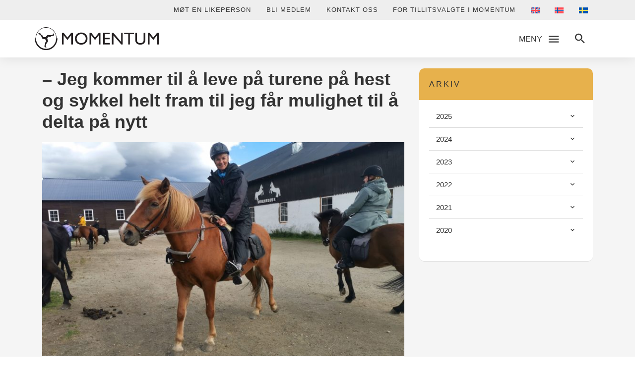

--- FILE ---
content_type: text/html; charset=UTF-8
request_url: https://www.momentum.nu/jeg-kommer-til-a-leve-pa-turene-pa-hest-og-sykkel-helt-fram-til-jeg-far-mulighet-til-a-delta-pa-nytt/
body_size: 20848
content:
<!doctype html>
<html lang="nb-NO">
<head>
<meta charset="UTF-8">
<meta name="viewport" content="width=device-width, initial-scale=1">
<meta name="HandheldFriendly" content="true">
<meta name="application-name" content="Momentum">
<meta name="apple-mobile-web-app-title" content="Momentum">
<meta name="apple-mobile-web-app-capable" content="yes">
<meta name="apple-mobile-web-app-status-bar-style" content="black-translucent">
<meta name="theme-color" content="#ffffff">
<meta name="msapplication-TileColor" content="#ffffff">

<!--<meta name="msapplication-TileImage" content="/assets/img/favicons/mstile-144x144.png">
<meta name="msapplication-config" content="/assets/img/favicons/browserconfig.xml" />-->

<link rel="manifest" href="https://www.momentum.nu/wp-content/themes/coretrek/assets/img/favicons/wp-site.webmanifest">
<link rel="mask-icon" href="https://www.momentum.nu/wp-content/themes/coretrek/assets/img/favicons/safari-pinned-tab.svg" color="#FFFFFF">

    <!--<link rel="apple-touch-icon" sizes="60x60" href="/assets/img/favicons/apple-touch-icon-60x60.png">
<link rel="apple-touch-icon" sizes="76x76" href="/assets/img/favicons/apple-touch-icon-76x76.png">
<link rel="apple-touch-icon" sizes="120x120" href="/assets/img/favicons/apple-touch-icon-120x120.png">
<link rel="apple-touch-icon" sizes="152x152" href="/assets/img/favicons/apple-touch-icon-152x152.png">
<link rel="apple-touch-icon" sizes="180x180" href="/assets/img/favicons/apple-touch-icon-180x180.png">-->

<link rel="icon" type="image/png" sizes="16x16" href="https://www.momentum.nu/wp-content/themes/coretrek/assets/img/favicons/favicon-16x16.png">
<link rel="icon" type="image/png" sizes="32x32" href="https://www.momentum.nu/wp-content/themes/coretrek/assets/img/favicons/favicon-32x32.png">
<link rel="shortcut icon" type="image/x-icon" href="https://www.momentum.nu/wp-content/themes/coretrek/assets/img/favicons/favicon.ico" />

<link rel="preload" href="https://www.momentum.nu/wp-content/themes/coretrek/assets/fonts/google/open-sans-v17-latin-ext_latin-300.woff2" as="font" crossorigin>
<link rel="preload" href="https://www.momentum.nu/wp-content/themes/coretrek/assets/fonts/google/open-sans-v17-latin-ext_latin-regular.woff2" as="font" crossorigin>
<link rel="preload" href="https://www.momentum.nu/wp-content/themes/coretrek/assets/fonts/google/open-sans-v17-latin-ext_latin-600.woff2" as="font" crossorigin>
<link rel="preload" href="https://www.momentum.nu/wp-content/themes/coretrek/assets/fonts/material-design-iconic-font.woff2" as="font" crossorigin>
<meta name='robots' content='index, follow, max-image-preview:large, max-snippet:-1, max-video-preview:-1' />

	<!-- This site is optimized with the Yoast SEO plugin v26.7 - https://yoast.com/wordpress/plugins/seo/ -->
	<title>– Jeg kommer til å leve på turene på hest og sykkel helt fram til jeg får mulighet til å delta på nytt - Momentum</title>
	<link rel="canonical" href="https://www.momentum.nu/jeg-kommer-til-a-leve-pa-turene-pa-hest-og-sykkel-helt-fram-til-jeg-far-mulighet-til-a-delta-pa-nytt/" />
	<meta property="og:locale" content="nb_NO" />
	<meta property="og:type" content="article" />
	<meta property="og:title" content="– Jeg kommer til å leve på turene på hest og sykkel helt fram til jeg får mulighet til å delta på nytt - Momentum" />
	<meta property="og:url" content="https://www.momentum.nu/jeg-kommer-til-a-leve-pa-turene-pa-hest-og-sykkel-helt-fram-til-jeg-far-mulighet-til-a-delta-pa-nytt/" />
	<meta property="og:site_name" content="Momentum" />
	<meta property="article:published_time" content="2020-10-09T08:45:03+00:00" />
	<meta property="article:modified_time" content="2023-05-30T14:10:56+00:00" />
	<meta property="og:image" content="https://www.momentum.nu/wp-content/uploads/2023/05/Benedicte-Finnema-koste-seg-ekstra-pa-den-fem-timers-lange-rideturen-med-utsikt-utover-Rondane-og-Dovrefjell.-Foto.-Geir-Arne-Hageland.-jpg-1-scaled-1.jpg" />
	<meta property="og:image:width" content="2560" />
	<meta property="og:image:height" content="1920" />
	<meta property="og:image:type" content="image/jpeg" />
	<meta name="author" content="Petter Thime" />
	<meta name="twitter:card" content="summary_large_image" />
	<meta name="twitter:label1" content="Skrevet av" />
	<meta name="twitter:data1" content="Petter Thime" />
	<meta name="twitter:label2" content="Ansl. lesetid" />
	<meta name="twitter:data2" content="9 minutter" />
	<script type="application/ld+json" class="yoast-schema-graph">{"@context":"https://schema.org","@graph":[{"@type":"Article","@id":"https://www.momentum.nu/jeg-kommer-til-a-leve-pa-turene-pa-hest-og-sykkel-helt-fram-til-jeg-far-mulighet-til-a-delta-pa-nytt/#article","isPartOf":{"@id":"https://www.momentum.nu/jeg-kommer-til-a-leve-pa-turene-pa-hest-og-sykkel-helt-fram-til-jeg-far-mulighet-til-a-delta-pa-nytt/"},"author":{"name":"Petter Thime","@id":"https://www.momentum.nu/#/schema/person/3669fa2712e72ae94e70d64d7004e4c6"},"headline":"– Jeg kommer til å leve på turene på hest og sykkel helt fram til jeg får mulighet til å delta på nytt","datePublished":"2020-10-09T08:45:03+00:00","dateModified":"2023-05-30T14:10:56+00:00","mainEntityOfPage":{"@id":"https://www.momentum.nu/jeg-kommer-til-a-leve-pa-turene-pa-hest-og-sykkel-helt-fram-til-jeg-far-mulighet-til-a-delta-pa-nytt/"},"wordCount":1769,"image":{"@id":"https://www.momentum.nu/jeg-kommer-til-a-leve-pa-turene-pa-hest-og-sykkel-helt-fram-til-jeg-far-mulighet-til-a-delta-pa-nytt/#primaryimage"},"thumbnailUrl":"https://www.momentum.nu/wp-content/uploads/2023/05/Benedicte-Finnema-koste-seg-ekstra-pa-den-fem-timers-lange-rideturen-med-utsikt-utover-Rondane-og-Dovrefjell.-Foto.-Geir-Arne-Hageland.-jpg-1-scaled-1.jpg","keywords":["Aktivitetstilbud","Reportasje","Tilrettelagte aktiviteter"],"articleSection":["Inspirasjonssak"],"inLanguage":"nb-NO"},{"@type":"WebPage","@id":"https://www.momentum.nu/jeg-kommer-til-a-leve-pa-turene-pa-hest-og-sykkel-helt-fram-til-jeg-far-mulighet-til-a-delta-pa-nytt/","url":"https://www.momentum.nu/jeg-kommer-til-a-leve-pa-turene-pa-hest-og-sykkel-helt-fram-til-jeg-far-mulighet-til-a-delta-pa-nytt/","name":"– Jeg kommer til å leve på turene på hest og sykkel helt fram til jeg får mulighet til å delta på nytt - Momentum","isPartOf":{"@id":"https://www.momentum.nu/#website"},"primaryImageOfPage":{"@id":"https://www.momentum.nu/jeg-kommer-til-a-leve-pa-turene-pa-hest-og-sykkel-helt-fram-til-jeg-far-mulighet-til-a-delta-pa-nytt/#primaryimage"},"image":{"@id":"https://www.momentum.nu/jeg-kommer-til-a-leve-pa-turene-pa-hest-og-sykkel-helt-fram-til-jeg-far-mulighet-til-a-delta-pa-nytt/#primaryimage"},"thumbnailUrl":"https://www.momentum.nu/wp-content/uploads/2023/05/Benedicte-Finnema-koste-seg-ekstra-pa-den-fem-timers-lange-rideturen-med-utsikt-utover-Rondane-og-Dovrefjell.-Foto.-Geir-Arne-Hageland.-jpg-1-scaled-1.jpg","datePublished":"2020-10-09T08:45:03+00:00","dateModified":"2023-05-30T14:10:56+00:00","author":{"@id":"https://www.momentum.nu/#/schema/person/3669fa2712e72ae94e70d64d7004e4c6"},"breadcrumb":{"@id":"https://www.momentum.nu/jeg-kommer-til-a-leve-pa-turene-pa-hest-og-sykkel-helt-fram-til-jeg-far-mulighet-til-a-delta-pa-nytt/#breadcrumb"},"inLanguage":"nb-NO","potentialAction":[{"@type":"ReadAction","target":["https://www.momentum.nu/jeg-kommer-til-a-leve-pa-turene-pa-hest-og-sykkel-helt-fram-til-jeg-far-mulighet-til-a-delta-pa-nytt/"]}]},{"@type":"ImageObject","inLanguage":"nb-NO","@id":"https://www.momentum.nu/jeg-kommer-til-a-leve-pa-turene-pa-hest-og-sykkel-helt-fram-til-jeg-far-mulighet-til-a-delta-pa-nytt/#primaryimage","url":"https://www.momentum.nu/wp-content/uploads/2023/05/Benedicte-Finnema-koste-seg-ekstra-pa-den-fem-timers-lange-rideturen-med-utsikt-utover-Rondane-og-Dovrefjell.-Foto.-Geir-Arne-Hageland.-jpg-1-scaled-1.jpg","contentUrl":"https://www.momentum.nu/wp-content/uploads/2023/05/Benedicte-Finnema-koste-seg-ekstra-pa-den-fem-timers-lange-rideturen-med-utsikt-utover-Rondane-og-Dovrefjell.-Foto.-Geir-Arne-Hageland.-jpg-1-scaled-1.jpg","width":2560,"height":1920},{"@type":"BreadcrumbList","@id":"https://www.momentum.nu/jeg-kommer-til-a-leve-pa-turene-pa-hest-og-sykkel-helt-fram-til-jeg-far-mulighet-til-a-delta-pa-nytt/#breadcrumb","itemListElement":[{"@type":"ListItem","position":1,"name":"Hovedside","item":"https://www.momentum.nu/"},{"@type":"ListItem","position":2,"name":"Nyheter","item":"https://www.momentum.nu/nyheter/"},{"@type":"ListItem","position":3,"name":"– Jeg kommer til å leve på turene på hest og sykkel helt fram til jeg får mulighet til å delta på nytt"}]},{"@type":"WebSite","@id":"https://www.momentum.nu/#website","url":"https://www.momentum.nu/","name":"Momentum","description":"","potentialAction":[{"@type":"SearchAction","target":{"@type":"EntryPoint","urlTemplate":"https://www.momentum.nu/?s={search_term_string}"},"query-input":{"@type":"PropertyValueSpecification","valueRequired":true,"valueName":"search_term_string"}}],"inLanguage":"nb-NO"},{"@type":"Person","@id":"https://www.momentum.nu/#/schema/person/3669fa2712e72ae94e70d64d7004e4c6","name":"Petter Thime","url":"https://www.momentum.nu/author/petter-thimemomentum-nu/"}]}</script>
	<!-- / Yoast SEO plugin. -->


<link rel='dns-prefetch' href='//policy.app.cookieinformation.com' />
<link rel="alternate" title="oEmbed (JSON)" type="application/json+oembed" href="https://www.momentum.nu/wp-json/oembed/1.0/embed?url=https%3A%2F%2Fwww.momentum.nu%2Fjeg-kommer-til-a-leve-pa-turene-pa-hest-og-sykkel-helt-fram-til-jeg-far-mulighet-til-a-delta-pa-nytt%2F" />
<link rel="alternate" title="oEmbed (XML)" type="text/xml+oembed" href="https://www.momentum.nu/wp-json/oembed/1.0/embed?url=https%3A%2F%2Fwww.momentum.nu%2Fjeg-kommer-til-a-leve-pa-turene-pa-hest-og-sykkel-helt-fram-til-jeg-far-mulighet-til-a-delta-pa-nytt%2F&#038;format=xml" />
<style id='wp-img-auto-sizes-contain-inline-css' type='text/css'>
img:is([sizes=auto i],[sizes^="auto," i]){contain-intrinsic-size:3000px 1500px}
/*# sourceURL=wp-img-auto-sizes-contain-inline-css */
</style>
<style id='wp-emoji-styles-inline-css' type='text/css'>

	img.wp-smiley, img.emoji {
		display: inline !important;
		border: none !important;
		box-shadow: none !important;
		height: 1em !important;
		width: 1em !important;
		margin: 0 0.07em !important;
		vertical-align: -0.1em !important;
		background: none !important;
		padding: 0 !important;
	}
/*# sourceURL=wp-emoji-styles-inline-css */
</style>
<style id='classic-theme-styles-inline-css' type='text/css'>
/*! This file is auto-generated */
.wp-block-button__link{color:#fff;background-color:#32373c;border-radius:9999px;box-shadow:none;text-decoration:none;padding:calc(.667em + 2px) calc(1.333em + 2px);font-size:1.125em}.wp-block-file__button{background:#32373c;color:#fff;text-decoration:none}
/*# sourceURL=/wp-includes/css/classic-themes.min.css */
</style>
<link rel='stylesheet' id='coretrek-style-css' href='https://www.momentum.nu/wp-content/themes/coretrek/deploy/coretrek-css-313aeb7403.frontend.min.css' type='text/css' media='all' />
<script type="text/javascript" id="wpml-cookie-js-extra">
/* <![CDATA[ */
var wpml_cookies = {"wp-wpml_current_language":{"value":"no","expires":1,"path":"/"}};
var wpml_cookies = {"wp-wpml_current_language":{"value":"no","expires":1,"path":"/"}};
//# sourceURL=wpml-cookie-js-extra
/* ]]> */
</script>
<script type="text/javascript" src="https://www.momentum.nu/wp-content/plugins/sitepress-multilingual-cms/res/js/cookies/language-cookie.js" id="wpml-cookie-js" defer="defer" data-wp-strategy="defer"></script>
<script type="text/javascript" src="https://policy.app.cookieinformation.com/uc.js" id="CookieConsent" data-culture="no" data-gcm-enabled="false"></script>
<script type="text/javascript" src="https://www.momentum.nu/wp-content/themes/coretrek/assets/js/jquery-3.6.0.js" id="jquery-core-js"></script>
<script type="text/javascript" src="https://www.momentum.nu/wp-includes/js/jquery/jquery-migrate.min.js" id="jquery-migrate-js"></script>
<link rel="https://api.w.org/" href="https://www.momentum.nu/wp-json/" /><link rel="alternate" title="JSON" type="application/json" href="https://www.momentum.nu/wp-json/wp/v2/posts/21556" /><link rel="EditURI" type="application/rsd+xml" title="RSD" href="https://www.momentum.nu/xmlrpc.php?rsd" />
<meta name="generator" content="WordPress 6.9" />
<link rel='shortlink' href='https://www.momentum.nu/?p=21556' />
<meta name="generator" content="WPML ver:4.8.6 stt:1,38,50;" />
<script>
(function(w,d,s,l,i){w[l]=w[l]||[];w[l].push({'gtm.start':new Date().getTime(),event:'gtm.js'});var f=d.getElementsByTagName(s)[0],j=d.createElement(s),dl=l!='dataLayer'?'&l='+l:'';j.async=true;j.src='https://www.googletagmanager.com/gtm.js?id='+i+dl;f.parentNode.insertBefore(j,f);})(window,document,'script','dataLayer','GTM-W4VD3Q3');
</script>
		<style type="text/css" id="wp-custom-css">
			@media (min-width: 991px){
.core-wp.single #page-wrapper .container .row > article > h1.page-title{
  position: relative;
	left:unset;
  margin-bottom: 20px;
}
.core-wp.single #page-wrapper .container .row > article > img, .core-wp.single #page-wrapper .container .row > section {padding-top: unset;}
}		</style>
		<style id='global-styles-inline-css' type='text/css'>
:root{--wp--preset--aspect-ratio--square: 1;--wp--preset--aspect-ratio--4-3: 4/3;--wp--preset--aspect-ratio--3-4: 3/4;--wp--preset--aspect-ratio--3-2: 3/2;--wp--preset--aspect-ratio--2-3: 2/3;--wp--preset--aspect-ratio--16-9: 16/9;--wp--preset--aspect-ratio--9-16: 9/16;--wp--preset--color--black: #000000;--wp--preset--color--cyan-bluish-gray: #abb8c3;--wp--preset--color--white: #ffffff;--wp--preset--color--pale-pink: #f78da7;--wp--preset--color--vivid-red: #cf2e2e;--wp--preset--color--luminous-vivid-orange: #ff6900;--wp--preset--color--luminous-vivid-amber: #fcb900;--wp--preset--color--light-green-cyan: #7bdcb5;--wp--preset--color--vivid-green-cyan: #00d084;--wp--preset--color--pale-cyan-blue: #8ed1fc;--wp--preset--color--vivid-cyan-blue: #0693e3;--wp--preset--color--vivid-purple: #9b51e0;--wp--preset--gradient--vivid-cyan-blue-to-vivid-purple: linear-gradient(135deg,rgb(6,147,227) 0%,rgb(155,81,224) 100%);--wp--preset--gradient--light-green-cyan-to-vivid-green-cyan: linear-gradient(135deg,rgb(122,220,180) 0%,rgb(0,208,130) 100%);--wp--preset--gradient--luminous-vivid-amber-to-luminous-vivid-orange: linear-gradient(135deg,rgb(252,185,0) 0%,rgb(255,105,0) 100%);--wp--preset--gradient--luminous-vivid-orange-to-vivid-red: linear-gradient(135deg,rgb(255,105,0) 0%,rgb(207,46,46) 100%);--wp--preset--gradient--very-light-gray-to-cyan-bluish-gray: linear-gradient(135deg,rgb(238,238,238) 0%,rgb(169,184,195) 100%);--wp--preset--gradient--cool-to-warm-spectrum: linear-gradient(135deg,rgb(74,234,220) 0%,rgb(151,120,209) 20%,rgb(207,42,186) 40%,rgb(238,44,130) 60%,rgb(251,105,98) 80%,rgb(254,248,76) 100%);--wp--preset--gradient--blush-light-purple: linear-gradient(135deg,rgb(255,206,236) 0%,rgb(152,150,240) 100%);--wp--preset--gradient--blush-bordeaux: linear-gradient(135deg,rgb(254,205,165) 0%,rgb(254,45,45) 50%,rgb(107,0,62) 100%);--wp--preset--gradient--luminous-dusk: linear-gradient(135deg,rgb(255,203,112) 0%,rgb(199,81,192) 50%,rgb(65,88,208) 100%);--wp--preset--gradient--pale-ocean: linear-gradient(135deg,rgb(255,245,203) 0%,rgb(182,227,212) 50%,rgb(51,167,181) 100%);--wp--preset--gradient--electric-grass: linear-gradient(135deg,rgb(202,248,128) 0%,rgb(113,206,126) 100%);--wp--preset--gradient--midnight: linear-gradient(135deg,rgb(2,3,129) 0%,rgb(40,116,252) 100%);--wp--preset--font-size--small: 13px;--wp--preset--font-size--medium: 20px;--wp--preset--font-size--large: 36px;--wp--preset--font-size--x-large: 42px;--wp--preset--font-size--core-small-font: 12px;--wp--preset--font-size--core-normal-font: 14px;--wp--preset--font-size--core-big-font: 16px;--wp--preset--spacing--20: 0.44rem;--wp--preset--spacing--30: 0.67rem;--wp--preset--spacing--40: 1rem;--wp--preset--spacing--50: 1.5rem;--wp--preset--spacing--60: 2.25rem;--wp--preset--spacing--70: 3.38rem;--wp--preset--spacing--80: 5.06rem;--wp--preset--shadow--natural: 6px 6px 9px rgba(0, 0, 0, 0.2);--wp--preset--shadow--deep: 12px 12px 50px rgba(0, 0, 0, 0.4);--wp--preset--shadow--sharp: 6px 6px 0px rgba(0, 0, 0, 0.2);--wp--preset--shadow--outlined: 6px 6px 0px -3px rgb(255, 255, 255), 6px 6px rgb(0, 0, 0);--wp--preset--shadow--crisp: 6px 6px 0px rgb(0, 0, 0);}:where(.is-layout-flex){gap: 0.5em;}:where(.is-layout-grid){gap: 0.5em;}body .is-layout-flex{display: flex;}.is-layout-flex{flex-wrap: wrap;align-items: center;}.is-layout-flex > :is(*, div){margin: 0;}body .is-layout-grid{display: grid;}.is-layout-grid > :is(*, div){margin: 0;}:where(.wp-block-columns.is-layout-flex){gap: 2em;}:where(.wp-block-columns.is-layout-grid){gap: 2em;}:where(.wp-block-post-template.is-layout-flex){gap: 1.25em;}:where(.wp-block-post-template.is-layout-grid){gap: 1.25em;}.has-black-color{color: var(--wp--preset--color--black) !important;}.has-cyan-bluish-gray-color{color: var(--wp--preset--color--cyan-bluish-gray) !important;}.has-white-color{color: var(--wp--preset--color--white) !important;}.has-pale-pink-color{color: var(--wp--preset--color--pale-pink) !important;}.has-vivid-red-color{color: var(--wp--preset--color--vivid-red) !important;}.has-luminous-vivid-orange-color{color: var(--wp--preset--color--luminous-vivid-orange) !important;}.has-luminous-vivid-amber-color{color: var(--wp--preset--color--luminous-vivid-amber) !important;}.has-light-green-cyan-color{color: var(--wp--preset--color--light-green-cyan) !important;}.has-vivid-green-cyan-color{color: var(--wp--preset--color--vivid-green-cyan) !important;}.has-pale-cyan-blue-color{color: var(--wp--preset--color--pale-cyan-blue) !important;}.has-vivid-cyan-blue-color{color: var(--wp--preset--color--vivid-cyan-blue) !important;}.has-vivid-purple-color{color: var(--wp--preset--color--vivid-purple) !important;}.has-black-background-color{background-color: var(--wp--preset--color--black) !important;}.has-cyan-bluish-gray-background-color{background-color: var(--wp--preset--color--cyan-bluish-gray) !important;}.has-white-background-color{background-color: var(--wp--preset--color--white) !important;}.has-pale-pink-background-color{background-color: var(--wp--preset--color--pale-pink) !important;}.has-vivid-red-background-color{background-color: var(--wp--preset--color--vivid-red) !important;}.has-luminous-vivid-orange-background-color{background-color: var(--wp--preset--color--luminous-vivid-orange) !important;}.has-luminous-vivid-amber-background-color{background-color: var(--wp--preset--color--luminous-vivid-amber) !important;}.has-light-green-cyan-background-color{background-color: var(--wp--preset--color--light-green-cyan) !important;}.has-vivid-green-cyan-background-color{background-color: var(--wp--preset--color--vivid-green-cyan) !important;}.has-pale-cyan-blue-background-color{background-color: var(--wp--preset--color--pale-cyan-blue) !important;}.has-vivid-cyan-blue-background-color{background-color: var(--wp--preset--color--vivid-cyan-blue) !important;}.has-vivid-purple-background-color{background-color: var(--wp--preset--color--vivid-purple) !important;}.has-black-border-color{border-color: var(--wp--preset--color--black) !important;}.has-cyan-bluish-gray-border-color{border-color: var(--wp--preset--color--cyan-bluish-gray) !important;}.has-white-border-color{border-color: var(--wp--preset--color--white) !important;}.has-pale-pink-border-color{border-color: var(--wp--preset--color--pale-pink) !important;}.has-vivid-red-border-color{border-color: var(--wp--preset--color--vivid-red) !important;}.has-luminous-vivid-orange-border-color{border-color: var(--wp--preset--color--luminous-vivid-orange) !important;}.has-luminous-vivid-amber-border-color{border-color: var(--wp--preset--color--luminous-vivid-amber) !important;}.has-light-green-cyan-border-color{border-color: var(--wp--preset--color--light-green-cyan) !important;}.has-vivid-green-cyan-border-color{border-color: var(--wp--preset--color--vivid-green-cyan) !important;}.has-pale-cyan-blue-border-color{border-color: var(--wp--preset--color--pale-cyan-blue) !important;}.has-vivid-cyan-blue-border-color{border-color: var(--wp--preset--color--vivid-cyan-blue) !important;}.has-vivid-purple-border-color{border-color: var(--wp--preset--color--vivid-purple) !important;}.has-vivid-cyan-blue-to-vivid-purple-gradient-background{background: var(--wp--preset--gradient--vivid-cyan-blue-to-vivid-purple) !important;}.has-light-green-cyan-to-vivid-green-cyan-gradient-background{background: var(--wp--preset--gradient--light-green-cyan-to-vivid-green-cyan) !important;}.has-luminous-vivid-amber-to-luminous-vivid-orange-gradient-background{background: var(--wp--preset--gradient--luminous-vivid-amber-to-luminous-vivid-orange) !important;}.has-luminous-vivid-orange-to-vivid-red-gradient-background{background: var(--wp--preset--gradient--luminous-vivid-orange-to-vivid-red) !important;}.has-very-light-gray-to-cyan-bluish-gray-gradient-background{background: var(--wp--preset--gradient--very-light-gray-to-cyan-bluish-gray) !important;}.has-cool-to-warm-spectrum-gradient-background{background: var(--wp--preset--gradient--cool-to-warm-spectrum) !important;}.has-blush-light-purple-gradient-background{background: var(--wp--preset--gradient--blush-light-purple) !important;}.has-blush-bordeaux-gradient-background{background: var(--wp--preset--gradient--blush-bordeaux) !important;}.has-luminous-dusk-gradient-background{background: var(--wp--preset--gradient--luminous-dusk) !important;}.has-pale-ocean-gradient-background{background: var(--wp--preset--gradient--pale-ocean) !important;}.has-electric-grass-gradient-background{background: var(--wp--preset--gradient--electric-grass) !important;}.has-midnight-gradient-background{background: var(--wp--preset--gradient--midnight) !important;}.has-small-font-size{font-size: var(--wp--preset--font-size--small) !important;}.has-medium-font-size{font-size: var(--wp--preset--font-size--medium) !important;}.has-large-font-size{font-size: var(--wp--preset--font-size--large) !important;}.has-x-large-font-size{font-size: var(--wp--preset--font-size--x-large) !important;}
/*# sourceURL=global-styles-inline-css */
</style>
</head>
<body class="wp-singular post-template-default single single-post postid-21556 single-format-standard wp-theme-coretrek core-wp">
<noscript><iframe src="https://www.googletagmanager.com/ns.html?id=GTM-W4VD3Q3" height="0" width="0" style="display:none;visibility:hidden"></iframe></noscript>
<a class="skip-link screen-reader-text" href="#content" tabindex="1">Til innhold</a>
	<header id="header-wrapper">
        <h1 class="sr-only">– Jeg kommer til å leve på turene på hest og sykkel helt fram til jeg får mulighet til å delta på nytt</h1>
            <div id="header-top">        
        <div class="container">
            <nav class="support-menu-header-nav" aria-label="Toppmeny">
                <ul id="support-menu-header" class="menu"><li id="menu-item-25303" class="menu-item menu-item-type-post_type menu-item-object-page menu-item-25303"><a href="https://www.momentum.nu/om-oss/mot-en-likeperson/">Møt en likeperson</a></li>
<li id="menu-item-1399" class="menu-item menu-item-type-post_type menu-item-object-page menu-item-1399"><a href="https://www.momentum.nu/om-oss/bli-medlem/">Bli medlem</a></li>
<li id="menu-item-1028" class="menu-item menu-item-type-post_type menu-item-object-page menu-item-1028"><a href="https://www.momentum.nu/kontakt-oss/">Kontakt oss</a></li>
<li id="menu-item-25409" class="menu-item menu-item-type-post_type menu-item-object-page menu-item-25409"><a href="https://www.momentum.nu/om-oss/for-tillitsvalgte-i-momentum/">For tillitsvalgte i Momentum</a></li>
<li id="menu-item-wpml-ls-40-en" class="menu-item wpml-ls-slot-40 wpml-ls-item wpml-ls-item-en wpml-ls-menu-item wpml-ls-first-item menu-item-type-wpml_ls_menu_item menu-item-object-wpml_ls_menu_item menu-item-wpml-ls-40-en"><a href="https://www.momentum.nu/en/i-will-live-on-the-rides-on-horseback-and-bike-until-i-get-the-opportunity-to-participate-again/" title="Switch to Engelsk" aria-label="Switch to Engelsk" role="menuitem"><img
            class="wpml-ls-flag"
            src="https://www.momentum.nu/wp-content/plugins/sitepress-multilingual-cms/res/flags/en.svg"
            alt="Engelsk"
            
            
    /></a></li>
<li id="menu-item-wpml-ls-40-no" class="menu-item wpml-ls-slot-40 wpml-ls-item wpml-ls-item-no wpml-ls-current-language wpml-ls-menu-item menu-item-type-wpml_ls_menu_item menu-item-object-wpml_ls_menu_item menu-item-wpml-ls-40-no"><a href="https://www.momentum.nu/jeg-kommer-til-a-leve-pa-turene-pa-hest-og-sykkel-helt-fram-til-jeg-far-mulighet-til-a-delta-pa-nytt/" role="menuitem"><img
            class="wpml-ls-flag"
            src="https://www.momentum.nu/wp-content/plugins/sitepress-multilingual-cms/res/flags/no.svg"
            alt="Norsk bokmål"
            
            
    /></a></li>
<li id="menu-item-wpml-ls-40-sv" class="menu-item wpml-ls-slot-40 wpml-ls-item wpml-ls-item-sv wpml-ls-menu-item wpml-ls-last-item menu-item-type-wpml_ls_menu_item menu-item-object-wpml_ls_menu_item menu-item-wpml-ls-40-sv"><a href="https://www.momentum.nu/sv/jag-kommer-att-leva-pa-turerna-till-hast-och-cykel-tills-jag-far-mojlighet-att-delta-igen/" title="Switch to Swedish" aria-label="Switch to Swedish" role="menuitem"><img
            class="wpml-ls-flag"
            src="https://www.momentum.nu/wp-content/plugins/sitepress-multilingual-cms/res/flags/sv.svg"
            alt="Swedish"
            
            
    /></a></li>
</ul>            </nav>
        </div>             
    </div>
    <div id="header-content">
        <div class="container">
            <div class="row">
                <div class="col-4">
                                        <a href="https://www.momentum.nu" tabindex="2">
                                                    <img class="site-logo" src="https://www.momentum.nu/wp-content/uploads/2023/03/logo_momentum_sort.svg" width="0" height="0" alt="">
                                            </a>
                </div>
                <div class="col-8 position-static">
                    <nav class="main-menu-nav" aria-label="Hovedmeny">
                        <ul id="button-mega-menu">
                            <li class="menu-item"><button class="toggle-mega-menu" title="Åpne eller lukke meny"><span>Meny</span><em aria-hidden="true" class="zmdi zmdi-menu menu-open"></em></button></li>
                            <li class="menu-item search-icon"><button title="Knapp for å åpne eller lukke søk" class="search-wrapper"><em class="zmdi zmdi-search"></em></button></li>
                        </ul>
                        <ul id="button-main-menu">
                           <li id="sm_menu_ham" class="menu-item mobile-menu"><button title="Knapp for å åpne eller lukke søk" class="mobile-menu-wrapper"><span>Meny</span><em class="zmdi zmdi-menu menu-open"></em></button></li>
                            <li class="menu-item search-icon"><button title="Åpne eller lukke meny" class="search-wrapper"><em class="zmdi zmdi-search"></em></button></li>
                        </ul>
                        <div class="outer-mnu-wrap">
                                                    <ul id="main-menu" class="menu"><li id="menu-item-9" class="menu-item menu-item-type-post_type menu-item-object-page menu-item-has-children menu-item-9"><a href="https://www.momentum.nu/om-oss/">Dette er Momentum</a>
<ul class="sub-menu">
	<li id="menu-item-10516" class="menu-item menu-item-type-post_type menu-item-object-page menu-item-10516"><a href="https://www.momentum.nu/ansatte/">Våre tillitsvalgte</a></li>
	<li id="menu-item-10513" class="menu-item menu-item-type-post_type menu-item-object-page menu-item-10513"><a href="https://www.momentum.nu/om-oss/hovedstyret/">Hovedstyret</a></li>
	<li id="menu-item-10784" class="menu-item menu-item-type-post_type menu-item-object-page menu-item-10784"><a href="https://www.momentum.nu/om-oss/regionlag-lokalt-arbeid/">Regionlag – lokalt arbeid</a></li>
	<li id="menu-item-10785" class="menu-item menu-item-type-post_type menu-item-object-page menu-item-10785"><a href="https://www.momentum.nu/om-oss/utvalg/">Utvalg</a></li>
	<li id="menu-item-22888" class="menu-item menu-item-type-post_type menu-item-object-page menu-item-22888"><a href="https://www.momentum.nu/om-oss/for-tillitsvalgte-i-momentum/">For tillitsvalgte i Momentum</a></li>
</ul>
</li>
<li id="menu-item-10730" class="menu-item menu-item-type-post_type menu-item-object-page menu-item-has-children menu-item-10730"><a href="https://www.momentum.nu/engasjer-deg-i-momentum/">Engasjer deg i Momentum!</a>
<ul class="sub-menu">
	<li id="menu-item-25456" class="menu-item menu-item-type-post_type menu-item-object-page menu-item-25456"><a href="https://www.momentum.nu/engasjer-deg-i-momentum/engasjer-deg-i-momentum-2/">Engasjer deg i Momentum!</a></li>
	<li id="menu-item-10510" class="menu-item menu-item-type-post_type menu-item-object-page menu-item-10510"><a href="https://www.momentum.nu/livsglede/">Magasinet Livsglede</a></li>
	<li id="menu-item-10717" class="menu-item menu-item-type-post_type menu-item-object-page menu-item-10717"><a href="https://www.momentum.nu/engasjer-deg-i-momentum/bidragsytere-annonsorer-og-samarbeidspartnere/">Bidragsytere, annonsører og samarbeidspartnere</a></li>
	<li id="menu-item-10731" class="menu-item menu-item-type-post_type menu-item-object-page menu-item-10731"><a href="https://www.momentum.nu/engasjer-deg-i-momentum/bidra-med-en-gave/">Bidra med en gave</a></li>
	<li id="menu-item-10718" class="menu-item menu-item-type-post_type menu-item-object-page menu-item-10718"><a href="https://www.momentum.nu/?page_id=10630">Momentumprisen</a></li>
</ul>
</li>
<li id="menu-item-1685" class="kolonne2 menu-item menu-item-type-post_type menu-item-object-page menu-item-has-children menu-item-1685"><a href="https://www.momentum.nu/for-deg-som-nylig-er-amputert/">For deg som nylig har amputert</a>
<ul class="sub-menu">
	<li id="menu-item-6593" class="menu-item menu-item-type-post_type menu-item-object-page menu-item-6593"><a href="https://www.momentum.nu/om-oss/mot-en-likeperson/">Likeperson for deg og dine pårørende</a></li>
	<li id="menu-item-10514" class="menu-item menu-item-type-post_type menu-item-object-page menu-item-10514"><a href="https://www.momentum.nu/om-oss/bli-medlem/">Bli medlem</a></li>
	<li id="menu-item-10763" class="menu-item menu-item-type-post_type menu-item-object-page menu-item-10763"><a href="https://www.momentum.nu/om-oss/brosjyrer-fra-momentum/">Brosjyrer fra Momentum</a></li>
	<li id="menu-item-1831" class="kolonne3 menu-item menu-item-type-post_type menu-item-object-page menu-item-1831"><a href="https://www.momentum.nu/rettigheter/">Rettigheter</a></li>
	<li id="menu-item-10950" class="menu-item menu-item-type-post_type menu-item-object-page menu-item-10950"><a href="https://www.momentum.nu/for-deg-som-nylig-er-amputert/ressurskatalog/">Ressurskatalog</a></li>
</ul>
</li>
<li id="menu-item-1686" class="kolonne1 menu-item menu-item-type-post_type_archive menu-item-object-activities menu-item-has-children menu-item-1686"><a href="https://www.momentum.nu/aktiviteter/">Aktiviteter</a>
<ul class="sub-menu">
	<li id="menu-item-10783" class="menu-item menu-item-type-post_type menu-item-object-page menu-item-10783"><a href="https://www.momentum.nu/om-oss/arrangementer_og_aktiviterer/">Arrangementer og aktiviteter</a></li>
	<li id="menu-item-10659" class="menu-item menu-item-type-post_type menu-item-object-page menu-item-10659"><a href="https://www.momentum.nu/treningstips/">Treningstips</a></li>
	<li id="menu-item-10997" class="menu-item menu-item-type-post_type menu-item-object-page menu-item-10997"><a href="https://www.momentum.nu/treningstips/sport-fritid-og-aktiviteter/">Sport, fritid og aktiviteter</a></li>
</ul>
</li>
</ul>                        </div>
                    </nav>
                </div>
            </div>
        </div>
    </div>
    <div id="mobile-menues">
        <nav id="mobile-main-menu-nav-id" class="mobile-menu-nav" aria-label="Mobilmeny">
            <ul id="mobile-main-menu" class="menu"><li class="menu-item menu-item-type-post_type menu-item-object-page menu-item-has-children menu-item-9"><a href="https://www.momentum.nu/om-oss/">Dette er Momentum</a>
<ul class='children'>
	<li class="menu-item menu-item-type-post_type menu-item-object-page menu-item-10516"><a href="https://www.momentum.nu/ansatte/">Våre tillitsvalgte</a>	<li class="menu-item menu-item-type-post_type menu-item-object-page menu-item-10513"><a href="https://www.momentum.nu/om-oss/hovedstyret/">Hovedstyret</a>	<li class="menu-item menu-item-type-post_type menu-item-object-page menu-item-10784"><a href="https://www.momentum.nu/om-oss/regionlag-lokalt-arbeid/">Regionlag – lokalt arbeid</a><ul class="children"><li class="page_item page-item-10661"><a href="https://www.momentum.nu/om-oss/regionlag-lokalt-arbeid/region-innlandet/">Region Innlandet</a></li>
<li class="page_item page-item-10932"><a href="https://www.momentum.nu/om-oss/regionlag-lokalt-arbeid/region-midt/">Region Midt</a></li>
<li class="page_item page-item-10941"><a href="https://www.momentum.nu/om-oss/regionlag-lokalt-arbeid/region-nord/">Region Nord</a></li>
<li class="page_item page-item-10771"><a href="https://www.momentum.nu/om-oss/regionlag-lokalt-arbeid/region-sverige/">Region Sverige</a></li>
<li class="page_item page-item-10825"><a href="https://www.momentum.nu/om-oss/regionlag-lokalt-arbeid/region-sor-vest/">Region Sør-Vest</a></li>
<li class="page_item page-item-10767"><a href="https://www.momentum.nu/om-oss/regionlag-lokalt-arbeid/region-sor-ost/">Region Sør-Øst</a></li>
<li class="page_item page-item-10914"><a href="https://www.momentum.nu/om-oss/regionlag-lokalt-arbeid/region-vest/">Region Vest</a></li>
<li class="page_item page-item-10764"><a href="https://www.momentum.nu/om-oss/regionlag-lokalt-arbeid/region-ost/">Region Øst</a></li>
</ul>	<li class="menu-item menu-item-type-post_type menu-item-object-page menu-item-has-children menu-item-10785"><a href="https://www.momentum.nu/om-oss/utvalg/">Utvalg</a>
	<ul class='children'>
		<li id="menu-item-10960" class="menu-item menu-item-type-post_type menu-item-object-page menu-item-10960"><a href="https://www.momentum.nu/om-oss/utvalg/organisasjonsutvalget/">Økonomi og administrasjonsutvalget</a>		<li id="menu-item-10956" class="menu-item menu-item-type-post_type menu-item-object-page menu-item-10956"><a href="https://www.momentum.nu/om-oss/utvalg/aktivitetsutvalget/">Aktivitetsutvalget</a>		<li id="menu-item-10959" class="menu-item menu-item-type-post_type menu-item-object-page menu-item-10959"><a href="https://www.momentum.nu/om-oss/utvalg/likepersons-og-parorendeutvalget/">Likepersons- og pårørendeutvalget</a>		<li id="menu-item-10958" class="menu-item menu-item-type-post_type menu-item-object-page menu-item-10958"><a href="https://www.momentum.nu/om-oss/utvalg/kommunikasjonsutvalget/">Kommunikasjons utvalget</a>		<li id="menu-item-10957" class="menu-item menu-item-type-post_type menu-item-object-page menu-item-10957"><a href="https://www.momentum.nu/om-oss/utvalg/helsepolitisk-utvalg/">Helsepolitisk utvalg</a>		<li id="menu-item-23233" class="menu-item menu-item-type-post_type menu-item-object-page menu-item-23233"><a href="https://www.momentum.nu/?page_id=23227">Økonomiutvalget</a>	</ul>
<ul class="children"><li class="page_item page-item-10790"><a href="https://www.momentum.nu/om-oss/utvalg/kommunikasjonsutvalget/">Kommunikasjons utvalget</a></li>
<li class="page_item page-item-10786"><a href="https://www.momentum.nu/om-oss/utvalg/helsepolitisk-utvalg/">Helsepolitisk utvalg</a></li>
<li class="page_item page-item-10793"><a href="https://www.momentum.nu/om-oss/utvalg/aktivitetsutvalget/">Aktivitetsutvalget</a></li>
<li class="page_item page-item-10799"><a href="https://www.momentum.nu/om-oss/utvalg/organisasjonsutvalget/">Økonomi og administrasjonsutvalget</a></li>
<li class="page_item page-item-10796"><a href="https://www.momentum.nu/om-oss/utvalg/likepersons-og-parorendeutvalget/">Likepersons- og pårørendeutvalget</a></li>
</ul>	<li class="menu-item menu-item-type-post_type menu-item-object-page menu-item-22888"><a href="https://www.momentum.nu/om-oss/for-tillitsvalgte-i-momentum/">For tillitsvalgte i Momentum</a></ul>
<ul class="children"><li class="page_item page-item-6753"><a href="https://www.momentum.nu/om-oss/hovedstyret/">Hovedstyret</a></li>
<li class="page_item page-item-10632 page_item_has_children"><a href="https://www.momentum.nu/om-oss/utvalg/">Utvalg</a>
<ul class='children'>
	<li class="page_item page-item-10790"><a href="https://www.momentum.nu/om-oss/utvalg/kommunikasjonsutvalget/">Kommunikasjons utvalget</a></li>
	<li class="page_item page-item-10786"><a href="https://www.momentum.nu/om-oss/utvalg/helsepolitisk-utvalg/">Helsepolitisk utvalg</a></li>
	<li class="page_item page-item-10793"><a href="https://www.momentum.nu/om-oss/utvalg/aktivitetsutvalget/">Aktivitetsutvalget</a></li>
	<li class="page_item page-item-10799"><a href="https://www.momentum.nu/om-oss/utvalg/organisasjonsutvalget/">Økonomi og administrasjonsutvalget</a></li>
	<li class="page_item page-item-10796"><a href="https://www.momentum.nu/om-oss/utvalg/likepersons-og-parorendeutvalget/">Likepersons- og pårørendeutvalget</a></li>
</ul>
</li>
<li class="page_item page-item-10602 page_item_has_children"><a href="https://www.momentum.nu/om-oss/regionlag-lokalt-arbeid/">Regionlag &#8211; lokalt arbeid</a>
<ul class='children'>
	<li class="page_item page-item-10661"><a href="https://www.momentum.nu/om-oss/regionlag-lokalt-arbeid/region-innlandet/">Region Innlandet</a></li>
	<li class="page_item page-item-10932"><a href="https://www.momentum.nu/om-oss/regionlag-lokalt-arbeid/region-midt/">Region Midt</a></li>
	<li class="page_item page-item-10941"><a href="https://www.momentum.nu/om-oss/regionlag-lokalt-arbeid/region-nord/">Region Nord</a></li>
	<li class="page_item page-item-10771"><a href="https://www.momentum.nu/om-oss/regionlag-lokalt-arbeid/region-sverige/">Region Sverige</a></li>
	<li class="page_item page-item-10825"><a href="https://www.momentum.nu/om-oss/regionlag-lokalt-arbeid/region-sor-vest/">Region Sør-Vest</a></li>
	<li class="page_item page-item-10767"><a href="https://www.momentum.nu/om-oss/regionlag-lokalt-arbeid/region-sor-ost/">Region Sør-Øst</a></li>
	<li class="page_item page-item-10914"><a href="https://www.momentum.nu/om-oss/regionlag-lokalt-arbeid/region-vest/">Region Vest</a></li>
	<li class="page_item page-item-10764"><a href="https://www.momentum.nu/om-oss/regionlag-lokalt-arbeid/region-ost/">Region Øst</a></li>
</ul>
</li>
<li class="page_item page-item-10611"><a href="https://www.momentum.nu/om-oss/vedtekter-for-momentum/">Vedtekter for Momentum</a></li>
<li class="page_item page-item-10606"><a href="https://www.momentum.nu/om-oss/arrangementer_og_aktiviterer/">Arrangementer og aktiviteter</a></li>
<li class="page_item page-item-10557"><a href="https://www.momentum.nu/om-oss/internasjonalt-arbeid/">Internasjonalt arbeid</a></li>
<li class="page_item page-item-10875"><a href="https://www.momentum.nu/om-oss/organisasjoner-og-andre-ressurser/">Organisasjoner og andre ressurser</a></li>
<li class="page_item page-item-11096"><a href="https://www.momentum.nu/om-oss/for-tillitsvalgte-i-momentum/">For tillitsvalgte i Momentum</a></li>
<li class="page_item page-item-10732"><a href="https://www.momentum.nu/om-oss/brosjyrer-fra-momentum/">Brosjyrer fra Momentum</a></li>
<li class="page_item page-item-5948"><a href="https://www.momentum.nu/om-oss/mot-en-likeperson/">Likeperson for deg og dine pårørende</a></li>
<li class="page_item page-item-1397"><a href="https://www.momentum.nu/om-oss/bli-medlem/">Bli medlem</a></li>
</ul><li class="menu-item menu-item-type-post_type menu-item-object-page menu-item-has-children menu-item-10730"><a href="https://www.momentum.nu/engasjer-deg-i-momentum/">Engasjer deg i Momentum!</a>
<ul class='children'>
	<li class="menu-item menu-item-type-post_type menu-item-object-page menu-item-25456"><a href="https://www.momentum.nu/engasjer-deg-i-momentum/engasjer-deg-i-momentum-2/">Engasjer deg i Momentum!</a>	<li class="menu-item menu-item-type-post_type menu-item-object-page menu-item-10510"><a href="https://www.momentum.nu/livsglede/">Magasinet Livsglede</a>	<li class="menu-item menu-item-type-post_type menu-item-object-page menu-item-10717"><a href="https://www.momentum.nu/engasjer-deg-i-momentum/bidragsytere-annonsorer-og-samarbeidspartnere/">Bidragsytere, annonsører og samarbeidspartnere</a>	<li class="menu-item menu-item-type-post_type menu-item-object-page menu-item-10731"><a href="https://www.momentum.nu/engasjer-deg-i-momentum/bidra-med-en-gave/">Bidra med en gave</a>	<li class="menu-item menu-item-type-post_type menu-item-object-page menu-item-10718"><a href="https://www.momentum.nu/?page_id=10630">Momentumprisen</a></ul>
<ul class="children"><li class="page_item page-item-25455"><a href="https://www.momentum.nu/engasjer-deg-i-momentum/engasjer-deg-i-momentum-2/">Engasjer deg i Momentum!</a></li>
<li class="page_item page-item-10703"><a href="https://www.momentum.nu/engasjer-deg-i-momentum/bidragsytere-annonsorer-og-samarbeidspartnere/">Bidragsytere, annonsører og samarbeidspartnere</a></li>
<li class="page_item page-item-10722"><a href="https://www.momentum.nu/engasjer-deg-i-momentum/bidra-med-en-gave/">Bidra med en gave</a></li>
</ul><li class="kolonne2 menu-item menu-item-type-post_type menu-item-object-page menu-item-has-children menu-item-1685"><a href="https://www.momentum.nu/for-deg-som-nylig-er-amputert/">For deg som nylig har amputert</a>
<ul class='children'>
	<li class="menu-item menu-item-type-post_type menu-item-object-page menu-item-6593"><a href="https://www.momentum.nu/om-oss/mot-en-likeperson/">Likeperson for deg og dine pårørende</a>	<li class="menu-item menu-item-type-post_type menu-item-object-page menu-item-10514"><a href="https://www.momentum.nu/om-oss/bli-medlem/">Bli medlem</a>	<li class="menu-item menu-item-type-post_type menu-item-object-page menu-item-10763"><a href="https://www.momentum.nu/om-oss/brosjyrer-fra-momentum/">Brosjyrer fra Momentum</a>	<li class="kolonne3 menu-item menu-item-type-post_type menu-item-object-page menu-item-1831"><a href="https://www.momentum.nu/rettigheter/">Rettigheter</a><ul class="children"><li class="page_item page-item-1789"><a href="https://www.momentum.nu/rettigheter/stotte-til-proteser/">Støtte til proteser</a></li>
<li class="page_item page-item-1829"><a href="https://www.momentum.nu/rettigheter/stonad-til-bil/">Stønad til bil</a></li>
<li class="page_item page-item-1835"><a href="https://www.momentum.nu/rettigheter/rett-til-rehabilitering/">Rett til rehabilitering</a></li>
<li class="page_item page-item-3494"><a href="https://www.momentum.nu/rettigheter/rett-til-fysioterapi/">Rett til fysioterapi</a></li>
<li class="page_item page-item-3680"><a href="https://www.momentum.nu/rettigheter/brukerstyrt-personling-assistanse-bpa/">Brukerstyrt personling assistanse (BPA)</a></li>
<li class="page_item page-item-3772"><a href="https://www.momentum.nu/rettigheter/beskyttelse-mot-diskriminering/">Beskyttelse mot diskriminering</a></li>
<li class="page_item page-item-4042"><a href="https://www.momentum.nu/rettigheter/lover/">Lover</a></li>
</ul>	<li class="menu-item menu-item-type-post_type menu-item-object-page menu-item-has-children menu-item-10950"><a href="https://www.momentum.nu/for-deg-som-nylig-er-amputert/ressurskatalog/">Ressurskatalog</a>
	<ul class='children'>
		<li id="menu-item-10953" class="menu-item menu-item-type-post_type menu-item-object-page menu-item-10953"><a href="https://www.momentum.nu/for-deg-som-nylig-er-amputert/rehabiliteringssteder/">Rehabiliteringssteder</a>		<li id="menu-item-10951" class="menu-item menu-item-type-post_type menu-item-object-page menu-item-10951"><a href="https://www.momentum.nu/for-deg-som-nylig-er-amputert/ortopediske-verksteder-og-klinikker/leverandorer-av-utstyr/">Leverandører av utstyr og hjelpemidler</a>		<li id="menu-item-10954" class="menu-item menu-item-type-post_type menu-item-object-page menu-item-10954"><a href="https://www.momentum.nu/for-deg-som-nylig-er-amputert/ortopediske-verksteder-og-klinikker/">Ortopediske verksteder og klinikker</a><ul class="children"><li class="page_item page-item-10886"><a href="https://www.momentum.nu/for-deg-som-nylig-er-amputert/ortopediske-verksteder-og-klinikker/leverandorer-av-utstyr/">Leverandører av utstyr og hjelpemidler</a></li>
</ul>		<li id="menu-item-10952" class="menu-item menu-item-type-post_type menu-item-object-page menu-item-10952"><a href="https://www.momentum.nu/om-oss/organisasjoner-og-andre-ressurser/">Organisasjoner og andre ressurser</a>	</ul>
</ul>
<ul class="children"><li class="page_item page-item-10538"><a href="https://www.momentum.nu/for-deg-som-nylig-er-amputert/ressurskatalog/">Ressurskatalog</a></li>
<li class="page_item page-item-10884"><a href="https://www.momentum.nu/for-deg-som-nylig-er-amputert/rehabiliteringssteder/">Rehabiliteringssteder</a></li>
<li class="page_item page-item-10541 page_item_has_children"><a href="https://www.momentum.nu/for-deg-som-nylig-er-amputert/ortopediske-verksteder-og-klinikker/">Ortopediske verksteder og klinikker</a>
<ul class='children'>
	<li class="page_item page-item-10886"><a href="https://www.momentum.nu/for-deg-som-nylig-er-amputert/ortopediske-verksteder-og-klinikker/leverandorer-av-utstyr/">Leverandører av utstyr og hjelpemidler</a></li>
</ul>
</li>
<li class="page_item page-item-1762"><a href="https://www.momentum.nu/for-deg-som-nylig-er-amputert/smerter-og-ubehag/">Smerter og ubehag</a></li>
<li class="page_item page-item-1764"><a href="https://www.momentum.nu/for-deg-som-nylig-er-amputert/fantomsmerter/">Fantomsmerter</a></li>
<li class="page_item page-item-1768"><a href="https://www.momentum.nu/for-deg-som-nylig-er-amputert/hevelse-etter-amputasjon/">Hevelse etter amputasjon</a></li>
<li class="page_item page-item-1770"><a href="https://www.momentum.nu/for-deg-som-nylig-er-amputert/forebygging-av-kontrakturer/">Forebygging av kontrakturer</a></li>
<li class="page_item page-item-1772"><a href="https://www.momentum.nu/for-deg-som-nylig-er-amputert/daglige-gjoremal-som-trening/">Daglige gjøremål som trening</a></li>
<li class="page_item page-item-1782"><a href="https://www.momentum.nu/for-deg-som-nylig-er-amputert/protesetilpasning-for-amputerte/">Protesetilpasning for amputerte</a></li>
<li class="page_item page-item-1819"><a href="https://www.momentum.nu/for-deg-som-nylig-er-amputert/hygiene-og-sarbehandling/">Hygiene og sårbehandling</a></li>
<li class="page_item page-item-1822"><a href="https://www.momentum.nu/for-deg-som-nylig-er-amputert/du-har-rett-til-offentlig-bistand-og-stotte/">Du har rett til offentlig bistand og støtte</a></li>
<li class="page_item page-item-1824"><a href="https://www.momentum.nu/for-deg-som-nylig-er-amputert/oppsok-hjelp-og-stotte-aktivt/">Oppsøk hjelp og støtte aktivt</a></li>
<li class="page_item page-item-1827"><a href="https://www.momentum.nu/for-deg-som-nylig-er-amputert/parorende/">Pårørende</a></li>
</ul><li class="kolonne1 menu-item menu-item-type-post_type_archive menu-item-object-activities menu-item-has-children menu-item-1686"><a href="https://www.momentum.nu/aktiviteter/">Aktiviteter</a>
<ul class='children'>
	<li class="menu-item menu-item-type-post_type menu-item-object-page menu-item-10783"><a href="https://www.momentum.nu/om-oss/arrangementer_og_aktiviterer/">Arrangementer og aktiviteter</a>	<li class="menu-item menu-item-type-post_type menu-item-object-page menu-item-has-children menu-item-10659"><a href="https://www.momentum.nu/treningstips/">Treningstips</a>
	<ul class='children'>
		<li id="menu-item-10660" class="menu-item menu-item-type-post_type menu-item-object-page menu-item-10660"><a href="https://www.momentum.nu/treningstips/treningstips-for-benamputerte/">Treningstips for benamputerte</a>	</ul>
<ul class="children"><li class="page_item page-item-10991"><a href="https://www.momentum.nu/treningstips/sport-fritid-og-aktiviteter/">Sport, fritid og aktiviteter</a></li>
<li class="page_item page-item-10842"><a href="https://www.momentum.nu/treningstips/balanseovelser/">Balanseøvelser</a></li>
<li class="page_item page-item-10830"><a href="https://www.momentum.nu/treningstips/forebygging-av-kontrakturer/">Forebygging av kontrakturer</a></li>
<li class="page_item page-item-10944"><a href="https://www.momentum.nu/treningstips/gangtrening-for-benamputerte/">Gangtrening for benamputerte</a></li>
<li class="page_item page-item-10870"><a href="https://www.momentum.nu/treningstips/kondisjonstrening/">Kondisjonstrening</a></li>
<li class="page_item page-item-10946"><a href="https://www.momentum.nu/treningstips/styrkeovelser-for-benamputerte/">Styrkeøvelser for benamputerte</a></li>
<li class="page_item page-item-10828"><a href="https://www.momentum.nu/treningstips/sykling-for-amputerte-dysmelister-og-protesebrukere/">Sykling for amputerte, dysmelister og protesebrukere</a></li>
<li class="page_item page-item-10867"><a href="https://www.momentum.nu/treningstips/ski/">Ski</a></li>
<li class="page_item page-item-10641"><a href="https://www.momentum.nu/treningstips/treningstips-for-benamputerte/">Treningstips for benamputerte</a></li>
<li class="page_item page-item-10847"><a href="https://www.momentum.nu/treningstips/treningsvideoer/">Treningsvideoer</a></li>
</ul>	<li class="menu-item menu-item-type-post_type menu-item-object-page menu-item-10997"><a href="https://www.momentum.nu/treningstips/sport-fritid-og-aktiviteter/">Sport, fritid og aktiviteter</a></ul>
</ul>        </nav>
                    <nav id="mobile-support-menu-nav-id" class="mobile-menu-nav" aria-label="Mobilmeny">
                <ul id="mobile-support-menu" class="menu"><li class="menu-item menu-item-type-post_type menu-item-object-page menu-item-25303"><a href="https://www.momentum.nu/om-oss/mot-en-likeperson/">Møt en likeperson</a><li class="menu-item menu-item-type-post_type menu-item-object-page menu-item-1399"><a href="https://www.momentum.nu/om-oss/bli-medlem/">Bli medlem</a><li class="menu-item menu-item-type-post_type menu-item-object-page menu-item-1028"><a href="https://www.momentum.nu/kontakt-oss/">Kontakt oss</a><li class="menu-item menu-item-type-post_type menu-item-object-page menu-item-25409"><a href="https://www.momentum.nu/om-oss/for-tillitsvalgte-i-momentum/">For tillitsvalgte i Momentum</a><li class="menu-item wpml-ls-slot-40 wpml-ls-item wpml-ls-item-en wpml-ls-menu-item wpml-ls-first-item menu-item-type-wpml_ls_menu_item menu-item-object-wpml_ls_menu_item menu-item-wpml-ls-40-en"><a href="https://www.momentum.nu/en/i-will-live-on-the-rides-on-horseback-and-bike-until-i-get-the-opportunity-to-participate-again/" title="Switch to Engelsk" aria-label="Switch to Engelsk" role="menuitem"><img
            class="wpml-ls-flag"
            src="https://www.momentum.nu/wp-content/plugins/sitepress-multilingual-cms/res/flags/en.svg"
            alt="Engelsk"
            
            
    /></a><ul class="children"><li class="page_item page-item-24817"><a href="https://www.momentum.nu/program-momentum-samling-2025/">Program Momentum Samling 2025</a></li>
<li class="page_item page-item-24268"><a href="https://www.momentum.nu/program-2024/">Program Momentum Samling 2024</a></li>
<li class="page_item page-item-2 page_item_has_children"><a href="https://www.momentum.nu/om-oss/">Dette er Momentum</a>
<ul class='children'>
	<li class="page_item page-item-6753"><a href="https://www.momentum.nu/om-oss/hovedstyret/">Hovedstyret</a></li>
	<li class="page_item page-item-10632 page_item_has_children"><a href="https://www.momentum.nu/om-oss/utvalg/">Utvalg</a>
	<ul class='children'>
		<li class="page_item page-item-10790"><a href="https://www.momentum.nu/om-oss/utvalg/kommunikasjonsutvalget/">Kommunikasjons utvalget</a></li>
		<li class="page_item page-item-10786"><a href="https://www.momentum.nu/om-oss/utvalg/helsepolitisk-utvalg/">Helsepolitisk utvalg</a></li>
		<li class="page_item page-item-10793"><a href="https://www.momentum.nu/om-oss/utvalg/aktivitetsutvalget/">Aktivitetsutvalget</a></li>
		<li class="page_item page-item-10799"><a href="https://www.momentum.nu/om-oss/utvalg/organisasjonsutvalget/">Økonomi og administrasjonsutvalget</a></li>
		<li class="page_item page-item-10796"><a href="https://www.momentum.nu/om-oss/utvalg/likepersons-og-parorendeutvalget/">Likepersons- og pårørendeutvalget</a></li>
	</ul>
</li>
	<li class="page_item page-item-10602 page_item_has_children"><a href="https://www.momentum.nu/om-oss/regionlag-lokalt-arbeid/">Regionlag &#8211; lokalt arbeid</a>
	<ul class='children'>
		<li class="page_item page-item-10661"><a href="https://www.momentum.nu/om-oss/regionlag-lokalt-arbeid/region-innlandet/">Region Innlandet</a></li>
		<li class="page_item page-item-10932"><a href="https://www.momentum.nu/om-oss/regionlag-lokalt-arbeid/region-midt/">Region Midt</a></li>
		<li class="page_item page-item-10941"><a href="https://www.momentum.nu/om-oss/regionlag-lokalt-arbeid/region-nord/">Region Nord</a></li>
		<li class="page_item page-item-10771"><a href="https://www.momentum.nu/om-oss/regionlag-lokalt-arbeid/region-sverige/">Region Sverige</a></li>
		<li class="page_item page-item-10825"><a href="https://www.momentum.nu/om-oss/regionlag-lokalt-arbeid/region-sor-vest/">Region Sør-Vest</a></li>
		<li class="page_item page-item-10767"><a href="https://www.momentum.nu/om-oss/regionlag-lokalt-arbeid/region-sor-ost/">Region Sør-Øst</a></li>
		<li class="page_item page-item-10914"><a href="https://www.momentum.nu/om-oss/regionlag-lokalt-arbeid/region-vest/">Region Vest</a></li>
		<li class="page_item page-item-10764"><a href="https://www.momentum.nu/om-oss/regionlag-lokalt-arbeid/region-ost/">Region Øst</a></li>
	</ul>
</li>
	<li class="page_item page-item-10611"><a href="https://www.momentum.nu/om-oss/vedtekter-for-momentum/">Vedtekter for Momentum</a></li>
	<li class="page_item page-item-10606"><a href="https://www.momentum.nu/om-oss/arrangementer_og_aktiviterer/">Arrangementer og aktiviteter</a></li>
	<li class="page_item page-item-10557"><a href="https://www.momentum.nu/om-oss/internasjonalt-arbeid/">Internasjonalt arbeid</a></li>
	<li class="page_item page-item-10875"><a href="https://www.momentum.nu/om-oss/organisasjoner-og-andre-ressurser/">Organisasjoner og andre ressurser</a></li>
	<li class="page_item page-item-11096"><a href="https://www.momentum.nu/om-oss/for-tillitsvalgte-i-momentum/">For tillitsvalgte i Momentum</a></li>
	<li class="page_item page-item-10732"><a href="https://www.momentum.nu/om-oss/brosjyrer-fra-momentum/">Brosjyrer fra Momentum</a></li>
	<li class="page_item page-item-5948"><a href="https://www.momentum.nu/om-oss/mot-en-likeperson/">Likeperson for deg og dine pårørende</a></li>
	<li class="page_item page-item-1397"><a href="https://www.momentum.nu/om-oss/bli-medlem/">Bli medlem</a></li>
</ul>
</li>
<li class="page_item page-item-10727 page_item_has_children"><a href="https://www.momentum.nu/engasjer-deg-i-momentum/">Engasjer deg i Momentum!</a>
<ul class='children'>
	<li class="page_item page-item-25455"><a href="https://www.momentum.nu/engasjer-deg-i-momentum/engasjer-deg-i-momentum-2/">Engasjer deg i Momentum!</a></li>
	<li class="page_item page-item-10703"><a href="https://www.momentum.nu/engasjer-deg-i-momentum/bidragsytere-annonsorer-og-samarbeidspartnere/">Bidragsytere, annonsører og samarbeidspartnere</a></li>
	<li class="page_item page-item-10722"><a href="https://www.momentum.nu/engasjer-deg-i-momentum/bidra-med-en-gave/">Bidra med en gave</a></li>
</ul>
</li>
<li class="page_item page-item-10639 page_item_has_children"><a href="https://www.momentum.nu/treningstips/">Treningstips</a>
<ul class='children'>
	<li class="page_item page-item-10991"><a href="https://www.momentum.nu/treningstips/sport-fritid-og-aktiviteter/">Sport, fritid og aktiviteter</a></li>
	<li class="page_item page-item-10842"><a href="https://www.momentum.nu/treningstips/balanseovelser/">Balanseøvelser</a></li>
	<li class="page_item page-item-10830"><a href="https://www.momentum.nu/treningstips/forebygging-av-kontrakturer/">Forebygging av kontrakturer</a></li>
	<li class="page_item page-item-10944"><a href="https://www.momentum.nu/treningstips/gangtrening-for-benamputerte/">Gangtrening for benamputerte</a></li>
	<li class="page_item page-item-10870"><a href="https://www.momentum.nu/treningstips/kondisjonstrening/">Kondisjonstrening</a></li>
	<li class="page_item page-item-10946"><a href="https://www.momentum.nu/treningstips/styrkeovelser-for-benamputerte/">Styrkeøvelser for benamputerte</a></li>
	<li class="page_item page-item-10828"><a href="https://www.momentum.nu/treningstips/sykling-for-amputerte-dysmelister-og-protesebrukere/">Sykling for amputerte, dysmelister og protesebrukere</a></li>
	<li class="page_item page-item-10867"><a href="https://www.momentum.nu/treningstips/ski/">Ski</a></li>
	<li class="page_item page-item-10641"><a href="https://www.momentum.nu/treningstips/treningstips-for-benamputerte/">Treningstips for benamputerte</a></li>
	<li class="page_item page-item-10847"><a href="https://www.momentum.nu/treningstips/treningsvideoer/">Treningsvideoer</a></li>
</ul>
</li>
<li class="page_item page-item-5"><a href="https://www.momentum.nu/">Hovedside</a></li>
<li class="page_item page-item-1681 page_item_has_children"><a href="https://www.momentum.nu/for-deg-som-nylig-er-amputert/">For deg som nylig har amputert</a>
<ul class='children'>
	<li class="page_item page-item-10538"><a href="https://www.momentum.nu/for-deg-som-nylig-er-amputert/ressurskatalog/">Ressurskatalog</a></li>
	<li class="page_item page-item-10884"><a href="https://www.momentum.nu/for-deg-som-nylig-er-amputert/rehabiliteringssteder/">Rehabiliteringssteder</a></li>
	<li class="page_item page-item-10541 page_item_has_children"><a href="https://www.momentum.nu/for-deg-som-nylig-er-amputert/ortopediske-verksteder-og-klinikker/">Ortopediske verksteder og klinikker</a>
	<ul class='children'>
		<li class="page_item page-item-10886"><a href="https://www.momentum.nu/for-deg-som-nylig-er-amputert/ortopediske-verksteder-og-klinikker/leverandorer-av-utstyr/">Leverandører av utstyr og hjelpemidler</a></li>
	</ul>
</li>
	<li class="page_item page-item-1762"><a href="https://www.momentum.nu/for-deg-som-nylig-er-amputert/smerter-og-ubehag/">Smerter og ubehag</a></li>
	<li class="page_item page-item-1764"><a href="https://www.momentum.nu/for-deg-som-nylig-er-amputert/fantomsmerter/">Fantomsmerter</a></li>
	<li class="page_item page-item-1768"><a href="https://www.momentum.nu/for-deg-som-nylig-er-amputert/hevelse-etter-amputasjon/">Hevelse etter amputasjon</a></li>
	<li class="page_item page-item-1770"><a href="https://www.momentum.nu/for-deg-som-nylig-er-amputert/forebygging-av-kontrakturer/">Forebygging av kontrakturer</a></li>
	<li class="page_item page-item-1772"><a href="https://www.momentum.nu/for-deg-som-nylig-er-amputert/daglige-gjoremal-som-trening/">Daglige gjøremål som trening</a></li>
	<li class="page_item page-item-1782"><a href="https://www.momentum.nu/for-deg-som-nylig-er-amputert/protesetilpasning-for-amputerte/">Protesetilpasning for amputerte</a></li>
	<li class="page_item page-item-1819"><a href="https://www.momentum.nu/for-deg-som-nylig-er-amputert/hygiene-og-sarbehandling/">Hygiene og sårbehandling</a></li>
	<li class="page_item page-item-1822"><a href="https://www.momentum.nu/for-deg-som-nylig-er-amputert/du-har-rett-til-offentlig-bistand-og-stotte/">Du har rett til offentlig bistand og støtte</a></li>
	<li class="page_item page-item-1824"><a href="https://www.momentum.nu/for-deg-som-nylig-er-amputert/oppsok-hjelp-og-stotte-aktivt/">Oppsøk hjelp og støtte aktivt</a></li>
	<li class="page_item page-item-1827"><a href="https://www.momentum.nu/for-deg-som-nylig-er-amputert/parorende/">Pårørende</a></li>
</ul>
</li>
<li class="page_item page-item-1740"><a href="https://www.momentum.nu/livsglede/">Livsglede</a></li>
<li class="page_item page-item-1787 page_item_has_children"><a href="https://www.momentum.nu/rettigheter/">Rettigheter</a>
<ul class='children'>
	<li class="page_item page-item-1789"><a href="https://www.momentum.nu/rettigheter/stotte-til-proteser/">Støtte til proteser</a></li>
	<li class="page_item page-item-1829"><a href="https://www.momentum.nu/rettigheter/stonad-til-bil/">Stønad til bil</a></li>
	<li class="page_item page-item-1835"><a href="https://www.momentum.nu/rettigheter/rett-til-rehabilitering/">Rett til rehabilitering</a></li>
	<li class="page_item page-item-3494"><a href="https://www.momentum.nu/rettigheter/rett-til-fysioterapi/">Rett til fysioterapi</a></li>
	<li class="page_item page-item-3680"><a href="https://www.momentum.nu/rettigheter/brukerstyrt-personling-assistanse-bpa/">Brukerstyrt personling assistanse (BPA)</a></li>
	<li class="page_item page-item-3772"><a href="https://www.momentum.nu/rettigheter/beskyttelse-mot-diskriminering/">Beskyttelse mot diskriminering</a></li>
	<li class="page_item page-item-4042"><a href="https://www.momentum.nu/rettigheter/lover/">Lover</a></li>
</ul>
</li>
<li class="page_item page-item-327 current_page_parent"><a href="https://www.momentum.nu/nyheter/">Nyheter</a></li>
<li class="page_item page-item-1287"><a href="https://www.momentum.nu/utgatte-aktiviteter/">Utgåtte aktiviteter</a></li>
<li class="page_item page-item-1008"><a href="https://www.momentum.nu/ansatte/">Våre tillitsvalgte</a></li>
<li class="page_item page-item-572"><a href="https://www.momentum.nu/kontakt-oss/">Kontakt oss</a></li>
<li class="page_item page-item-592"><a href="https://www.momentum.nu/logg-inn/">Logg inn</a></li>
<li class="page_item page-item-3"><a href="https://www.momentum.nu/personvern-og-informasjonskapsler/">Personvern og informasjonskapsler</a></li>
</ul><li class="menu-item wpml-ls-slot-40 wpml-ls-item wpml-ls-item-no wpml-ls-current-language wpml-ls-menu-item menu-item-type-wpml_ls_menu_item menu-item-object-wpml_ls_menu_item menu-item-wpml-ls-40-no"><a href="https://www.momentum.nu/jeg-kommer-til-a-leve-pa-turene-pa-hest-og-sykkel-helt-fram-til-jeg-far-mulighet-til-a-delta-pa-nytt/" role="menuitem"><img
            class="wpml-ls-flag"
            src="https://www.momentum.nu/wp-content/plugins/sitepress-multilingual-cms/res/flags/no.svg"
            alt="Norsk bokmål"
            
            
    /></a><ul class="children"><li class="page_item page-item-24817"><a href="https://www.momentum.nu/program-momentum-samling-2025/">Program Momentum Samling 2025</a></li>
<li class="page_item page-item-24268"><a href="https://www.momentum.nu/program-2024/">Program Momentum Samling 2024</a></li>
<li class="page_item page-item-2 page_item_has_children"><a href="https://www.momentum.nu/om-oss/">Dette er Momentum</a>
<ul class='children'>
	<li class="page_item page-item-6753"><a href="https://www.momentum.nu/om-oss/hovedstyret/">Hovedstyret</a></li>
	<li class="page_item page-item-10632 page_item_has_children"><a href="https://www.momentum.nu/om-oss/utvalg/">Utvalg</a>
	<ul class='children'>
		<li class="page_item page-item-10790"><a href="https://www.momentum.nu/om-oss/utvalg/kommunikasjonsutvalget/">Kommunikasjons utvalget</a></li>
		<li class="page_item page-item-10786"><a href="https://www.momentum.nu/om-oss/utvalg/helsepolitisk-utvalg/">Helsepolitisk utvalg</a></li>
		<li class="page_item page-item-10793"><a href="https://www.momentum.nu/om-oss/utvalg/aktivitetsutvalget/">Aktivitetsutvalget</a></li>
		<li class="page_item page-item-10799"><a href="https://www.momentum.nu/om-oss/utvalg/organisasjonsutvalget/">Økonomi og administrasjonsutvalget</a></li>
		<li class="page_item page-item-10796"><a href="https://www.momentum.nu/om-oss/utvalg/likepersons-og-parorendeutvalget/">Likepersons- og pårørendeutvalget</a></li>
	</ul>
</li>
	<li class="page_item page-item-10602 page_item_has_children"><a href="https://www.momentum.nu/om-oss/regionlag-lokalt-arbeid/">Regionlag &#8211; lokalt arbeid</a>
	<ul class='children'>
		<li class="page_item page-item-10661"><a href="https://www.momentum.nu/om-oss/regionlag-lokalt-arbeid/region-innlandet/">Region Innlandet</a></li>
		<li class="page_item page-item-10932"><a href="https://www.momentum.nu/om-oss/regionlag-lokalt-arbeid/region-midt/">Region Midt</a></li>
		<li class="page_item page-item-10941"><a href="https://www.momentum.nu/om-oss/regionlag-lokalt-arbeid/region-nord/">Region Nord</a></li>
		<li class="page_item page-item-10771"><a href="https://www.momentum.nu/om-oss/regionlag-lokalt-arbeid/region-sverige/">Region Sverige</a></li>
		<li class="page_item page-item-10825"><a href="https://www.momentum.nu/om-oss/regionlag-lokalt-arbeid/region-sor-vest/">Region Sør-Vest</a></li>
		<li class="page_item page-item-10767"><a href="https://www.momentum.nu/om-oss/regionlag-lokalt-arbeid/region-sor-ost/">Region Sør-Øst</a></li>
		<li class="page_item page-item-10914"><a href="https://www.momentum.nu/om-oss/regionlag-lokalt-arbeid/region-vest/">Region Vest</a></li>
		<li class="page_item page-item-10764"><a href="https://www.momentum.nu/om-oss/regionlag-lokalt-arbeid/region-ost/">Region Øst</a></li>
	</ul>
</li>
	<li class="page_item page-item-10611"><a href="https://www.momentum.nu/om-oss/vedtekter-for-momentum/">Vedtekter for Momentum</a></li>
	<li class="page_item page-item-10606"><a href="https://www.momentum.nu/om-oss/arrangementer_og_aktiviterer/">Arrangementer og aktiviteter</a></li>
	<li class="page_item page-item-10557"><a href="https://www.momentum.nu/om-oss/internasjonalt-arbeid/">Internasjonalt arbeid</a></li>
	<li class="page_item page-item-10875"><a href="https://www.momentum.nu/om-oss/organisasjoner-og-andre-ressurser/">Organisasjoner og andre ressurser</a></li>
	<li class="page_item page-item-11096"><a href="https://www.momentum.nu/om-oss/for-tillitsvalgte-i-momentum/">For tillitsvalgte i Momentum</a></li>
	<li class="page_item page-item-10732"><a href="https://www.momentum.nu/om-oss/brosjyrer-fra-momentum/">Brosjyrer fra Momentum</a></li>
	<li class="page_item page-item-5948"><a href="https://www.momentum.nu/om-oss/mot-en-likeperson/">Likeperson for deg og dine pårørende</a></li>
	<li class="page_item page-item-1397"><a href="https://www.momentum.nu/om-oss/bli-medlem/">Bli medlem</a></li>
</ul>
</li>
<li class="page_item page-item-10727 page_item_has_children"><a href="https://www.momentum.nu/engasjer-deg-i-momentum/">Engasjer deg i Momentum!</a>
<ul class='children'>
	<li class="page_item page-item-25455"><a href="https://www.momentum.nu/engasjer-deg-i-momentum/engasjer-deg-i-momentum-2/">Engasjer deg i Momentum!</a></li>
	<li class="page_item page-item-10703"><a href="https://www.momentum.nu/engasjer-deg-i-momentum/bidragsytere-annonsorer-og-samarbeidspartnere/">Bidragsytere, annonsører og samarbeidspartnere</a></li>
	<li class="page_item page-item-10722"><a href="https://www.momentum.nu/engasjer-deg-i-momentum/bidra-med-en-gave/">Bidra med en gave</a></li>
</ul>
</li>
<li class="page_item page-item-10639 page_item_has_children"><a href="https://www.momentum.nu/treningstips/">Treningstips</a>
<ul class='children'>
	<li class="page_item page-item-10991"><a href="https://www.momentum.nu/treningstips/sport-fritid-og-aktiviteter/">Sport, fritid og aktiviteter</a></li>
	<li class="page_item page-item-10842"><a href="https://www.momentum.nu/treningstips/balanseovelser/">Balanseøvelser</a></li>
	<li class="page_item page-item-10830"><a href="https://www.momentum.nu/treningstips/forebygging-av-kontrakturer/">Forebygging av kontrakturer</a></li>
	<li class="page_item page-item-10944"><a href="https://www.momentum.nu/treningstips/gangtrening-for-benamputerte/">Gangtrening for benamputerte</a></li>
	<li class="page_item page-item-10870"><a href="https://www.momentum.nu/treningstips/kondisjonstrening/">Kondisjonstrening</a></li>
	<li class="page_item page-item-10946"><a href="https://www.momentum.nu/treningstips/styrkeovelser-for-benamputerte/">Styrkeøvelser for benamputerte</a></li>
	<li class="page_item page-item-10828"><a href="https://www.momentum.nu/treningstips/sykling-for-amputerte-dysmelister-og-protesebrukere/">Sykling for amputerte, dysmelister og protesebrukere</a></li>
	<li class="page_item page-item-10867"><a href="https://www.momentum.nu/treningstips/ski/">Ski</a></li>
	<li class="page_item page-item-10641"><a href="https://www.momentum.nu/treningstips/treningstips-for-benamputerte/">Treningstips for benamputerte</a></li>
	<li class="page_item page-item-10847"><a href="https://www.momentum.nu/treningstips/treningsvideoer/">Treningsvideoer</a></li>
</ul>
</li>
<li class="page_item page-item-5"><a href="https://www.momentum.nu/">Hovedside</a></li>
<li class="page_item page-item-1681 page_item_has_children"><a href="https://www.momentum.nu/for-deg-som-nylig-er-amputert/">For deg som nylig har amputert</a>
<ul class='children'>
	<li class="page_item page-item-10538"><a href="https://www.momentum.nu/for-deg-som-nylig-er-amputert/ressurskatalog/">Ressurskatalog</a></li>
	<li class="page_item page-item-10884"><a href="https://www.momentum.nu/for-deg-som-nylig-er-amputert/rehabiliteringssteder/">Rehabiliteringssteder</a></li>
	<li class="page_item page-item-10541 page_item_has_children"><a href="https://www.momentum.nu/for-deg-som-nylig-er-amputert/ortopediske-verksteder-og-klinikker/">Ortopediske verksteder og klinikker</a>
	<ul class='children'>
		<li class="page_item page-item-10886"><a href="https://www.momentum.nu/for-deg-som-nylig-er-amputert/ortopediske-verksteder-og-klinikker/leverandorer-av-utstyr/">Leverandører av utstyr og hjelpemidler</a></li>
	</ul>
</li>
	<li class="page_item page-item-1762"><a href="https://www.momentum.nu/for-deg-som-nylig-er-amputert/smerter-og-ubehag/">Smerter og ubehag</a></li>
	<li class="page_item page-item-1764"><a href="https://www.momentum.nu/for-deg-som-nylig-er-amputert/fantomsmerter/">Fantomsmerter</a></li>
	<li class="page_item page-item-1768"><a href="https://www.momentum.nu/for-deg-som-nylig-er-amputert/hevelse-etter-amputasjon/">Hevelse etter amputasjon</a></li>
	<li class="page_item page-item-1770"><a href="https://www.momentum.nu/for-deg-som-nylig-er-amputert/forebygging-av-kontrakturer/">Forebygging av kontrakturer</a></li>
	<li class="page_item page-item-1772"><a href="https://www.momentum.nu/for-deg-som-nylig-er-amputert/daglige-gjoremal-som-trening/">Daglige gjøremål som trening</a></li>
	<li class="page_item page-item-1782"><a href="https://www.momentum.nu/for-deg-som-nylig-er-amputert/protesetilpasning-for-amputerte/">Protesetilpasning for amputerte</a></li>
	<li class="page_item page-item-1819"><a href="https://www.momentum.nu/for-deg-som-nylig-er-amputert/hygiene-og-sarbehandling/">Hygiene og sårbehandling</a></li>
	<li class="page_item page-item-1822"><a href="https://www.momentum.nu/for-deg-som-nylig-er-amputert/du-har-rett-til-offentlig-bistand-og-stotte/">Du har rett til offentlig bistand og støtte</a></li>
	<li class="page_item page-item-1824"><a href="https://www.momentum.nu/for-deg-som-nylig-er-amputert/oppsok-hjelp-og-stotte-aktivt/">Oppsøk hjelp og støtte aktivt</a></li>
	<li class="page_item page-item-1827"><a href="https://www.momentum.nu/for-deg-som-nylig-er-amputert/parorende/">Pårørende</a></li>
</ul>
</li>
<li class="page_item page-item-1740"><a href="https://www.momentum.nu/livsglede/">Livsglede</a></li>
<li class="page_item page-item-1787 page_item_has_children"><a href="https://www.momentum.nu/rettigheter/">Rettigheter</a>
<ul class='children'>
	<li class="page_item page-item-1789"><a href="https://www.momentum.nu/rettigheter/stotte-til-proteser/">Støtte til proteser</a></li>
	<li class="page_item page-item-1829"><a href="https://www.momentum.nu/rettigheter/stonad-til-bil/">Stønad til bil</a></li>
	<li class="page_item page-item-1835"><a href="https://www.momentum.nu/rettigheter/rett-til-rehabilitering/">Rett til rehabilitering</a></li>
	<li class="page_item page-item-3494"><a href="https://www.momentum.nu/rettigheter/rett-til-fysioterapi/">Rett til fysioterapi</a></li>
	<li class="page_item page-item-3680"><a href="https://www.momentum.nu/rettigheter/brukerstyrt-personling-assistanse-bpa/">Brukerstyrt personling assistanse (BPA)</a></li>
	<li class="page_item page-item-3772"><a href="https://www.momentum.nu/rettigheter/beskyttelse-mot-diskriminering/">Beskyttelse mot diskriminering</a></li>
	<li class="page_item page-item-4042"><a href="https://www.momentum.nu/rettigheter/lover/">Lover</a></li>
</ul>
</li>
<li class="page_item page-item-327 current_page_parent"><a href="https://www.momentum.nu/nyheter/">Nyheter</a></li>
<li class="page_item page-item-1287"><a href="https://www.momentum.nu/utgatte-aktiviteter/">Utgåtte aktiviteter</a></li>
<li class="page_item page-item-1008"><a href="https://www.momentum.nu/ansatte/">Våre tillitsvalgte</a></li>
<li class="page_item page-item-572"><a href="https://www.momentum.nu/kontakt-oss/">Kontakt oss</a></li>
<li class="page_item page-item-592"><a href="https://www.momentum.nu/logg-inn/">Logg inn</a></li>
<li class="page_item page-item-3"><a href="https://www.momentum.nu/personvern-og-informasjonskapsler/">Personvern og informasjonskapsler</a></li>
</ul><li class="menu-item wpml-ls-slot-40 wpml-ls-item wpml-ls-item-sv wpml-ls-menu-item wpml-ls-last-item menu-item-type-wpml_ls_menu_item menu-item-object-wpml_ls_menu_item menu-item-wpml-ls-40-sv"><a href="https://www.momentum.nu/sv/jag-kommer-att-leva-pa-turerna-till-hast-och-cykel-tills-jag-far-mojlighet-att-delta-igen/" title="Switch to Swedish" aria-label="Switch to Swedish" role="menuitem"><img
            class="wpml-ls-flag"
            src="https://www.momentum.nu/wp-content/plugins/sitepress-multilingual-cms/res/flags/sv.svg"
            alt="Swedish"
            
            
    /></a><ul class="children"><li class="page_item page-item-24817"><a href="https://www.momentum.nu/program-momentum-samling-2025/">Program Momentum Samling 2025</a></li>
<li class="page_item page-item-24268"><a href="https://www.momentum.nu/program-2024/">Program Momentum Samling 2024</a></li>
<li class="page_item page-item-2 page_item_has_children"><a href="https://www.momentum.nu/om-oss/">Dette er Momentum</a>
<ul class='children'>
	<li class="page_item page-item-6753"><a href="https://www.momentum.nu/om-oss/hovedstyret/">Hovedstyret</a></li>
	<li class="page_item page-item-10632 page_item_has_children"><a href="https://www.momentum.nu/om-oss/utvalg/">Utvalg</a>
	<ul class='children'>
		<li class="page_item page-item-10790"><a href="https://www.momentum.nu/om-oss/utvalg/kommunikasjonsutvalget/">Kommunikasjons utvalget</a></li>
		<li class="page_item page-item-10786"><a href="https://www.momentum.nu/om-oss/utvalg/helsepolitisk-utvalg/">Helsepolitisk utvalg</a></li>
		<li class="page_item page-item-10793"><a href="https://www.momentum.nu/om-oss/utvalg/aktivitetsutvalget/">Aktivitetsutvalget</a></li>
		<li class="page_item page-item-10799"><a href="https://www.momentum.nu/om-oss/utvalg/organisasjonsutvalget/">Økonomi og administrasjonsutvalget</a></li>
		<li class="page_item page-item-10796"><a href="https://www.momentum.nu/om-oss/utvalg/likepersons-og-parorendeutvalget/">Likepersons- og pårørendeutvalget</a></li>
	</ul>
</li>
	<li class="page_item page-item-10602 page_item_has_children"><a href="https://www.momentum.nu/om-oss/regionlag-lokalt-arbeid/">Regionlag &#8211; lokalt arbeid</a>
	<ul class='children'>
		<li class="page_item page-item-10661"><a href="https://www.momentum.nu/om-oss/regionlag-lokalt-arbeid/region-innlandet/">Region Innlandet</a></li>
		<li class="page_item page-item-10932"><a href="https://www.momentum.nu/om-oss/regionlag-lokalt-arbeid/region-midt/">Region Midt</a></li>
		<li class="page_item page-item-10941"><a href="https://www.momentum.nu/om-oss/regionlag-lokalt-arbeid/region-nord/">Region Nord</a></li>
		<li class="page_item page-item-10771"><a href="https://www.momentum.nu/om-oss/regionlag-lokalt-arbeid/region-sverige/">Region Sverige</a></li>
		<li class="page_item page-item-10825"><a href="https://www.momentum.nu/om-oss/regionlag-lokalt-arbeid/region-sor-vest/">Region Sør-Vest</a></li>
		<li class="page_item page-item-10767"><a href="https://www.momentum.nu/om-oss/regionlag-lokalt-arbeid/region-sor-ost/">Region Sør-Øst</a></li>
		<li class="page_item page-item-10914"><a href="https://www.momentum.nu/om-oss/regionlag-lokalt-arbeid/region-vest/">Region Vest</a></li>
		<li class="page_item page-item-10764"><a href="https://www.momentum.nu/om-oss/regionlag-lokalt-arbeid/region-ost/">Region Øst</a></li>
	</ul>
</li>
	<li class="page_item page-item-10611"><a href="https://www.momentum.nu/om-oss/vedtekter-for-momentum/">Vedtekter for Momentum</a></li>
	<li class="page_item page-item-10606"><a href="https://www.momentum.nu/om-oss/arrangementer_og_aktiviterer/">Arrangementer og aktiviteter</a></li>
	<li class="page_item page-item-10557"><a href="https://www.momentum.nu/om-oss/internasjonalt-arbeid/">Internasjonalt arbeid</a></li>
	<li class="page_item page-item-10875"><a href="https://www.momentum.nu/om-oss/organisasjoner-og-andre-ressurser/">Organisasjoner og andre ressurser</a></li>
	<li class="page_item page-item-11096"><a href="https://www.momentum.nu/om-oss/for-tillitsvalgte-i-momentum/">For tillitsvalgte i Momentum</a></li>
	<li class="page_item page-item-10732"><a href="https://www.momentum.nu/om-oss/brosjyrer-fra-momentum/">Brosjyrer fra Momentum</a></li>
	<li class="page_item page-item-5948"><a href="https://www.momentum.nu/om-oss/mot-en-likeperson/">Likeperson for deg og dine pårørende</a></li>
	<li class="page_item page-item-1397"><a href="https://www.momentum.nu/om-oss/bli-medlem/">Bli medlem</a></li>
</ul>
</li>
<li class="page_item page-item-10727 page_item_has_children"><a href="https://www.momentum.nu/engasjer-deg-i-momentum/">Engasjer deg i Momentum!</a>
<ul class='children'>
	<li class="page_item page-item-25455"><a href="https://www.momentum.nu/engasjer-deg-i-momentum/engasjer-deg-i-momentum-2/">Engasjer deg i Momentum!</a></li>
	<li class="page_item page-item-10703"><a href="https://www.momentum.nu/engasjer-deg-i-momentum/bidragsytere-annonsorer-og-samarbeidspartnere/">Bidragsytere, annonsører og samarbeidspartnere</a></li>
	<li class="page_item page-item-10722"><a href="https://www.momentum.nu/engasjer-deg-i-momentum/bidra-med-en-gave/">Bidra med en gave</a></li>
</ul>
</li>
<li class="page_item page-item-10639 page_item_has_children"><a href="https://www.momentum.nu/treningstips/">Treningstips</a>
<ul class='children'>
	<li class="page_item page-item-10991"><a href="https://www.momentum.nu/treningstips/sport-fritid-og-aktiviteter/">Sport, fritid og aktiviteter</a></li>
	<li class="page_item page-item-10842"><a href="https://www.momentum.nu/treningstips/balanseovelser/">Balanseøvelser</a></li>
	<li class="page_item page-item-10830"><a href="https://www.momentum.nu/treningstips/forebygging-av-kontrakturer/">Forebygging av kontrakturer</a></li>
	<li class="page_item page-item-10944"><a href="https://www.momentum.nu/treningstips/gangtrening-for-benamputerte/">Gangtrening for benamputerte</a></li>
	<li class="page_item page-item-10870"><a href="https://www.momentum.nu/treningstips/kondisjonstrening/">Kondisjonstrening</a></li>
	<li class="page_item page-item-10946"><a href="https://www.momentum.nu/treningstips/styrkeovelser-for-benamputerte/">Styrkeøvelser for benamputerte</a></li>
	<li class="page_item page-item-10828"><a href="https://www.momentum.nu/treningstips/sykling-for-amputerte-dysmelister-og-protesebrukere/">Sykling for amputerte, dysmelister og protesebrukere</a></li>
	<li class="page_item page-item-10867"><a href="https://www.momentum.nu/treningstips/ski/">Ski</a></li>
	<li class="page_item page-item-10641"><a href="https://www.momentum.nu/treningstips/treningstips-for-benamputerte/">Treningstips for benamputerte</a></li>
	<li class="page_item page-item-10847"><a href="https://www.momentum.nu/treningstips/treningsvideoer/">Treningsvideoer</a></li>
</ul>
</li>
<li class="page_item page-item-5"><a href="https://www.momentum.nu/">Hovedside</a></li>
<li class="page_item page-item-1681 page_item_has_children"><a href="https://www.momentum.nu/for-deg-som-nylig-er-amputert/">For deg som nylig har amputert</a>
<ul class='children'>
	<li class="page_item page-item-10538"><a href="https://www.momentum.nu/for-deg-som-nylig-er-amputert/ressurskatalog/">Ressurskatalog</a></li>
	<li class="page_item page-item-10884"><a href="https://www.momentum.nu/for-deg-som-nylig-er-amputert/rehabiliteringssteder/">Rehabiliteringssteder</a></li>
	<li class="page_item page-item-10541 page_item_has_children"><a href="https://www.momentum.nu/for-deg-som-nylig-er-amputert/ortopediske-verksteder-og-klinikker/">Ortopediske verksteder og klinikker</a>
	<ul class='children'>
		<li class="page_item page-item-10886"><a href="https://www.momentum.nu/for-deg-som-nylig-er-amputert/ortopediske-verksteder-og-klinikker/leverandorer-av-utstyr/">Leverandører av utstyr og hjelpemidler</a></li>
	</ul>
</li>
	<li class="page_item page-item-1762"><a href="https://www.momentum.nu/for-deg-som-nylig-er-amputert/smerter-og-ubehag/">Smerter og ubehag</a></li>
	<li class="page_item page-item-1764"><a href="https://www.momentum.nu/for-deg-som-nylig-er-amputert/fantomsmerter/">Fantomsmerter</a></li>
	<li class="page_item page-item-1768"><a href="https://www.momentum.nu/for-deg-som-nylig-er-amputert/hevelse-etter-amputasjon/">Hevelse etter amputasjon</a></li>
	<li class="page_item page-item-1770"><a href="https://www.momentum.nu/for-deg-som-nylig-er-amputert/forebygging-av-kontrakturer/">Forebygging av kontrakturer</a></li>
	<li class="page_item page-item-1772"><a href="https://www.momentum.nu/for-deg-som-nylig-er-amputert/daglige-gjoremal-som-trening/">Daglige gjøremål som trening</a></li>
	<li class="page_item page-item-1782"><a href="https://www.momentum.nu/for-deg-som-nylig-er-amputert/protesetilpasning-for-amputerte/">Protesetilpasning for amputerte</a></li>
	<li class="page_item page-item-1819"><a href="https://www.momentum.nu/for-deg-som-nylig-er-amputert/hygiene-og-sarbehandling/">Hygiene og sårbehandling</a></li>
	<li class="page_item page-item-1822"><a href="https://www.momentum.nu/for-deg-som-nylig-er-amputert/du-har-rett-til-offentlig-bistand-og-stotte/">Du har rett til offentlig bistand og støtte</a></li>
	<li class="page_item page-item-1824"><a href="https://www.momentum.nu/for-deg-som-nylig-er-amputert/oppsok-hjelp-og-stotte-aktivt/">Oppsøk hjelp og støtte aktivt</a></li>
	<li class="page_item page-item-1827"><a href="https://www.momentum.nu/for-deg-som-nylig-er-amputert/parorende/">Pårørende</a></li>
</ul>
</li>
<li class="page_item page-item-1740"><a href="https://www.momentum.nu/livsglede/">Livsglede</a></li>
<li class="page_item page-item-1787 page_item_has_children"><a href="https://www.momentum.nu/rettigheter/">Rettigheter</a>
<ul class='children'>
	<li class="page_item page-item-1789"><a href="https://www.momentum.nu/rettigheter/stotte-til-proteser/">Støtte til proteser</a></li>
	<li class="page_item page-item-1829"><a href="https://www.momentum.nu/rettigheter/stonad-til-bil/">Stønad til bil</a></li>
	<li class="page_item page-item-1835"><a href="https://www.momentum.nu/rettigheter/rett-til-rehabilitering/">Rett til rehabilitering</a></li>
	<li class="page_item page-item-3494"><a href="https://www.momentum.nu/rettigheter/rett-til-fysioterapi/">Rett til fysioterapi</a></li>
	<li class="page_item page-item-3680"><a href="https://www.momentum.nu/rettigheter/brukerstyrt-personling-assistanse-bpa/">Brukerstyrt personling assistanse (BPA)</a></li>
	<li class="page_item page-item-3772"><a href="https://www.momentum.nu/rettigheter/beskyttelse-mot-diskriminering/">Beskyttelse mot diskriminering</a></li>
	<li class="page_item page-item-4042"><a href="https://www.momentum.nu/rettigheter/lover/">Lover</a></li>
</ul>
</li>
<li class="page_item page-item-327 current_page_parent"><a href="https://www.momentum.nu/nyheter/">Nyheter</a></li>
<li class="page_item page-item-1287"><a href="https://www.momentum.nu/utgatte-aktiviteter/">Utgåtte aktiviteter</a></li>
<li class="page_item page-item-1008"><a href="https://www.momentum.nu/ansatte/">Våre tillitsvalgte</a></li>
<li class="page_item page-item-572"><a href="https://www.momentum.nu/kontakt-oss/">Kontakt oss</a></li>
<li class="page_item page-item-592"><a href="https://www.momentum.nu/logg-inn/">Logg inn</a></li>
<li class="page_item page-item-3"><a href="https://www.momentum.nu/personvern-og-informasjonskapsler/">Personvern og informasjonskapsler</a></li>
</ul></ul>            </nav>
            </div>
<div id="header-search">
    <div class="container">
        <div class="row">
            <div class="col-12">  
                <form role="search" aria-label="Søk:" method="get" action="https://www.momentum.nu/">
                    <label for="search-header-input" class="sr-only">Søk</label>
                    <input type="search" name="s" id="search-header-input" class="search-field" placeholder="Hva leter du etter?" value="">
                    <button id="search-submit" type="submit" title="Knapp for å søke"><em class="zmdi zmdi-search"></em></button>
                    <input type='hidden' name='lang' value='no' />                    <button id="search-close" title="Knapp for å lukke søk"><em class="zmdi zmdi-close"></em></button>                       
                </form>
            </div>
        </div>
    </div>
</div>
    </header>
            <div id="breadcrumb-wrapper" class="content-margin">
            <nav id="breadcrumbs" class="container" aria-label="Brødsmulesti"> 
                <ol><li><a href="https://www.momentum.nu/">Hovedside</a></li>  <li><a href="https://www.momentum.nu/nyheter/">Nyheter</a></li>  </li><li><li class="breadcrumb_last" aria-current="page">– Jeg kommer til å leve på turene på hest og sykkel helt fram til jeg får mulighet til å delta på nytt</li></ol>            </nav>
        </div>
    	<main id="content" aria-label="Hovedinnhold">
        <div class="overlay"></div><div id="page-wrapper">
    <div class="container">
        <div class="row">
                        <article class="col-12 col-lg-8" >
                <h1 class="page-title">– Jeg kommer til å leve på turene på hest og sykkel helt fram til jeg får mulighet til å delta på nytt</h1>
                <img width="760" height="450" src="https://www.momentum.nu/wp-content/uploads/2023/05/Benedicte-Finnema-koste-seg-ekstra-pa-den-fem-timers-lange-rideturen-med-utsikt-utover-Rondane-og-Dovrefjell.-Foto.-Geir-Arne-Hageland.-jpg-1-scaled-1-760x450.jpg" class="attachment-post-large size-post-large" alt="" decoding="async" fetchpriority="high" />                <div class="excerpt-wrapper">
                    <p>Benedicte Finnema koste seg ekstra på den fem timers lange rideturen med flott utsikt utover Rondane og Dovrefjell. Foto: Geir Arne Hageland. Tekst: Marte Nordahl På helgeturen til Hjerkinn fikk Benedicte Finnema bevist at det går an å ha et aktivt liv og mestre å være på fjellet. – Det å utføre aktiviteter som gir [&hellip;]</p>
                    <p class="publisert"><time datetime="2020-10-09">Publisert: 09.10.2020</time></p>
                </div>
                <div class="content-wrapper"><figure class="wp-block-image size-large"><img decoding="async" loading="lazy" width="1024" height="768" src="https://www.momentum.nu/wp-content/uploads/2020/10/Benedicte-Finnema-koste-seg-ekstra-på-den-fem-timers-lange-rideturen-med-utsikt-utover-Rondane-og-Dovrefjell.-Foto.-Geir-Arne-Hageland.-jpg-1024x768.jpg" alt="" class="wp-image-4992" srcset="https://www.momentum.nu/wp-content/uploads/2020/10/Benedicte-Finnema-koste-seg-ekstra-på-den-fem-timers-lange-rideturen-med-utsikt-utover-Rondane-og-Dovrefjell.-Foto.-Geir-Arne-Hageland.-jpg-1024x768.jpg 1024w, https://www.momentum.nu/wp-content/uploads/2020/10/Benedicte-Finnema-koste-seg-ekstra-på-den-fem-timers-lange-rideturen-med-utsikt-utover-Rondane-og-Dovrefjell.-Foto.-Geir-Arne-Hageland.-jpg-300x225.jpg 300w, https://www.momentum.nu/wp-content/uploads/2020/10/Benedicte-Finnema-koste-seg-ekstra-på-den-fem-timers-lange-rideturen-med-utsikt-utover-Rondane-og-Dovrefjell.-Foto.-Geir-Arne-Hageland.-jpg-768x576.jpg 768w, https://www.momentum.nu/wp-content/uploads/2020/10/Benedicte-Finnema-koste-seg-ekstra-på-den-fem-timers-lange-rideturen-med-utsikt-utover-Rondane-og-Dovrefjell.-Foto.-Geir-Arne-Hageland.-jpg-1536x1152.jpg 1536w, https://www.momentum.nu/wp-content/uploads/2020/10/Benedicte-Finnema-koste-seg-ekstra-på-den-fem-timers-lange-rideturen-med-utsikt-utover-Rondane-og-Dovrefjell.-Foto.-Geir-Arne-Hageland.-jpg-2048x1536.jpg 2048w, https://www.momentum.nu/wp-content/uploads/2020/10/Benedicte-Finnema-koste-seg-ekstra-på-den-fem-timers-lange-rideturen-med-utsikt-utover-Rondane-og-Dovrefjell.-Foto.-Geir-Arne-Hageland.-jpg-510x382.jpg 510w, https://www.momentum.nu/wp-content/uploads/2020/10/Benedicte-Finnema-koste-seg-ekstra-på-den-fem-timers-lange-rideturen-med-utsikt-utover-Rondane-og-Dovrefjell.-Foto.-Geir-Arne-Hageland.-jpg-1080x810.jpg 1080w" sizes="auto, (max-width: 1024px) 100vw, 1024px" /><figcaption><em>Benedicte Finnema koste seg ekstra på den fem timers lange rideturen med flott utsikt utover Rondane og Dovrefjell. Foto: Geir Arne Hageland. </em></figcaption></figure>
<p>Tekst: Marte Nordahl </p>
<h2 id="h-p-helgeturen-til-hjerkinn-fikk-benedicte-finnema-bevist-at-det-g-r-an-ha-et-aktivt-liv-og-mestre-v-re-p-fjellet">På helgeturen til Hjerkinn fikk Benedicte Finnema bevist at det går an å ha et aktivt liv og mestre å være på fjellet. </h2>
<p>– Det å utføre aktiviteter som gir økt livskvalitet er det aller viktigste. Også å vite at kroppen fungerer. Lårprotesen er heller ingen hindring for fysisk aktivitet. Turen ga meg en stor oppløftning i tillegg til at jeg fikk øynene opp for nye aktiviteter. Jeg kommer til å melde meg på mange flere aktiviteter gjennom Momentum, sier Benedicte som arbeider med å få tilbake strukturen i hverdagen. Aktiviteter i dagliglivet er derfor svært betydningsfulle. </p>
<blockquote class="wp-block-quote">
<p>– Det var en euforisk opplevelse å få være ute i fem timer på hesteryggen på moskussafari. Jeg red på ulendt terreng og fortsatte etterhvert på grusvei hvor jeg følte meg tryggest. Det å få vite at jeg mestrer ridning er helt fantastisk. Dette ga virkelig mersmak, sier Benedicte som fikk øye på en helt flokk med moskus på turen. </p>
</blockquote>
<h3 id="h-nye-utfordringer"><strong>Nye utfordringer </strong></h3>
<p>På Unicare Fram lærte Benedicte nytten av å ta ansvar for egen livskvalitet. Når protesen er på betyr det aktivitet, trening og oppbyggende aktiviteter. Hun går rundt åtte kilometer i snitt hver dag. Innendørs bruker hun rullestolen for å hvile kroppen.</p>
<p>For Benedicte som ble akutt låramputert i oktober 2019, føltes turen alene opp til Hjerkinn litt utrygg.</p>
<p>– Jeg dro opp alene og gikk til aktiviteter jeg ikke ante noe om. Siden du sitter fast i salen på hesten var det ingen forskjell å sitte på hesteryggen som amputert. Samtidig krever det også at du tenker at du er trygg. Selv om jeg ser og møter hindringer lar jeg ikke det stoppe meg. Da velger jeg heller å gjøre aktivitetene på en annen måte, sier hun.</p>
<p>– Det er viktig å delta på arrangementer som gir deg mestring og glede. Noe av det fineste for meg er å være utendørs i skog, mark og fjell. Jeg er et fysisk idrett- og friluftsmenneske. Samtidig bruker jeg ikke tid på aktiviteter som ikke er fysisk mulig. Det gjelder å ikke utsette seg selv for fare, og heller bruke tid på å finne ut av hva som fungerer for deg, sier hun.&nbsp;</p>
<h3 id="h-fantastisk-sykkeltur"><strong>Fantastisk sykkeltur</strong></h3>
<p>Benedicte som har aldri har vært glad i sykling tidligere, lot seg begeistre av håndsykkelen hun fikk låne av Geir Arne.</p>
<p>– Frihetsfølelsen jeg fikk av å bruke armene på den kule og smale elektriske terrengsykkelen var enorm. Sykkelen er dessuten et fint forflyttingshjelpemiddel som du kan reise hvor som helst med. Sykkelen betyr mer livskvalitet, sier hun fornøyd.</p>
<h3 id="h-tok-ogs-utfordringen"><strong>Tok også utfordringen</strong></h3>
<figure class="wp-block-image size-large"><img decoding="async" loading="lazy" width="1024" height="768" src="https://www.momentum.nu/wp-content/uploads/2020/10/Sykkeltur-på-Hjerkinn-1024x768.jpg" alt="" class="wp-image-4998" srcset="https://www.momentum.nu/wp-content/uploads/2020/10/Sykkeltur-på-Hjerkinn-1024x768.jpg 1024w, https://www.momentum.nu/wp-content/uploads/2020/10/Sykkeltur-på-Hjerkinn-300x225.jpg 300w, https://www.momentum.nu/wp-content/uploads/2020/10/Sykkeltur-på-Hjerkinn-768x576.jpg 768w, https://www.momentum.nu/wp-content/uploads/2020/10/Sykkeltur-på-Hjerkinn-1536x1152.jpg 1536w, https://www.momentum.nu/wp-content/uploads/2020/10/Sykkeltur-på-Hjerkinn-2048x1536.jpg 2048w, https://www.momentum.nu/wp-content/uploads/2020/10/Sykkeltur-på-Hjerkinn-510x382.jpg 510w, https://www.momentum.nu/wp-content/uploads/2020/10/Sykkeltur-på-Hjerkinn-1080x810.jpg 1080w" sizes="auto, (max-width: 1024px) 100vw, 1024px" /><figcaption><em>Geir Arne Hageland t.h er imponert over at John Arne Rosenlund t.v prøvde håndsykkel for første gang på turen. Erfarme sykkelentusiasten Rune syklet også deler av Tour de Dovre. Foto. Tatjana Brede- Gulbrandsen<br /></em></figcaption></figure>
<p>John Arne Rosenlund deltok også på turen. John Arne amputerte venstre legg i februar 2012 og har klart å opprettholde aktivitetsnivået siden. Han fikk låne håndsykkelen for første gang siden han ikke ønsket å belaste det friske beinet like mye.</p>
<p>– Jeg var litt skeptisk til om hendene mine orket turen. Jeg ble sliten, men det gikk heldigvis veldig bra. Det er fint å få utfordret seg selv fysisk. Også er sykling veldig gøy. I tillegg var været over all forventning. Vi fikk med oss mye utsikt og sola gløtta fram på slutten av turen, sier han.</p>
<h3 id="h-moro-arrangere-turer"><strong>Moro å arrangere turer</strong></h3>
<p>Geir Arne Hageland, Funkibator og Momentum- arrangør, synes det er moro å arrangere turer.</p>
<p>– Generelt sett får vi tilrettelagt turene slik at de fleste har det gøy. Her får alle prøvd flere fysiske aktiviteter innenfor trygge rammer, som også inspirerer til mer aktivitet. Først og fremst ønsker vi å tilrettelegge for alle nivåer. Grunnet de spreke deltakerne på høstens arrangement, valgte jeg å opprettholde den lengre ruta. Vi har også alternative ruter med små og store aktiviteter, som gjør at de primært skal få en god fjellopplevelse og mestre aktiviteten. Vi har god oversikt over alle deltakerne og følger dem opp underveis, sier Geir Arne.</p>
<h3 id="h-innf-rte-sykkel-i-fjor"><strong>Innførte sykkel i fjor</strong></h3>
<p>– Vi innførte sykkel som et aktivitetstilbud på turen i fjor, som både er et enklere og rimeligere tilbud. Jeg synes det var gøy at John Arne tok sjansen og prøvde seg på håndsykkel for første gang, sier Geir Arne.</p>
<p>Geir Arne framhever at i løpet av turene får protesebrukere en ren grunntrening. Å bevege seg ute i frisk luft og få trent på balanse med nye fremkomstmidler er også verdifult. Syklene har dessuten en elmotor som gjør at du ikke trenger å bruke din egen fysikk hele veien. Motoren kan også slås av.</p>
<h3 id="h-jordn-rt-og-trivelig"><strong>Jordnært og trivelig </strong></h3>
<p>Låramputerte Runar Steinstad er godt fornøyd med helgens aktivitetsfylte arrangement på naturskjønne Hjerkinn. Som protesebruker i snart 40- år, har han vært Momentum- medlem i mange år. Runar er tidligere spydkaster og sprinter fra Sandefjord. I dag er han svært aktiv på fritiden.</p>
<p>– Mestringsfølelsen vi fikk av aktivitetene, kombinert med frisk fjelluft og naturskjønne omgivelser, ga oss masser av ny livsglede og energi. Arrangementet er et helt supert initiativ og tiltak. Hele opplegget var veldig jordnært og trivelig. Jeg koste meg sammen med en liten gruppe på totalt fem deltakere. Geir Arne er veldig flink til å gjøre ting hyggelig. Lørdagen var jeg ute og syklet rundt Kvitdalen, mens på søndagen red jeg i fire timer rundt Hjerkinndammen, sier Runar Steinstad. </p>
<h3 id="h-actionfylt-lavterskeltilbud"><strong>Actionfylt lavterskeltilbud</strong></h3>
<p>For Runar sin del var det ridningen som trigget han aller mest med å delta på turen, siden han på fritiden sykler regelmessig.</p>
<p>– Jeg trives best på arrangementer med et høyt aktivitetsnivå hvor jeg får brukt kroppen og protesen. Det å kjenne på mestring av nye ting er veldig tiltalende, sier han.</p>
<p>– Likens synes jeg det var kult å måtte utføre alle oppgavene relatert til hesten. For de aller fleste var det skummelt og helt nytt å løfte opp hovene og skrape vekk møkka. Vi salte også opp hesten, i tillegg til å strigle og plassere den i bissel. Alle oppgavene gjorde oss tryggere når vi skulle opp på hesteryggen. </p>
<h3 id="h-avslappet-tur"><strong>Avslappet tur</strong></h3>
<p>– Som Pippi sier ”Dette har jeg aldri gjort før, og det klarer jeg helt sikkert bra.” Det gjorde jeg også. Som protesebruker fant jeg raskt balansen på rideturen. Det var enkelt å komme seg opp på hesteryggen i tillegg til at jeg satt stabilt under rideturen. Jeg fikk bekreftet at det gikk helt fint å ri. Skuldrene senket seg i løpet av de fem timene på hesteryggen, sier han.</p>
<p>Runar anvender i dag protesen Otto Bock Genium X3 med forhåndsinnstilte kneverdier, som gjør at du kan bestemme hvor mye bøy og motstand du ønsker deg. Protesekneet fungerer utmerket til både sykling og ridning.</p>
<h3 id="h-oppmuntrer-til-flere-utfordringer"><strong>Oppmuntrer til flere utfordringer</strong></h3>
<p>Runar synes det er helt supert å få kjenne på mestring av å bruke protesen. </p>
<p>– Enkelte bruker ikke protesen annet enn å gå fram og tilbake mellom stua og kjøkkenet for å hente seg en kaffekopp. På en slik tur oppdager du hvilke andre aktiviteter protesen kan brukes til, som også oppmuntrer til å melde deg på flere og mer krevende turer.</p>
<figure class="wp-container-34 wp-block-gallery-33 wp-block-gallery columns-2 is-cropped">
<ul class="blocks-gallery-grid">
<li class="blocks-gallery-item">
<figure><img decoding="async" loading="lazy" width="768" height="1024" src="https://www.momentum.nu/wp-content/uploads/2020/10/Runar-Steinstad-er-glad-i-actionfylte-arrangementer-og-hygget-seg-ekstra-mye-med-helgens-turer-på-terrengsykkel-og-hesteryggen.-Foto.-Tatjana-Breda-Gulbrandsen-768x1024.jpg" alt="" data-id="4996" data-full-url="https://www.momentum.nu/wp-content/uploads/2020/10/Runar-Steinstad-er-glad-i-actionfylte-arrangementer-og-hygget-seg-ekstra-mye-med-helgens-turer-på-terrengsykkel-og-hesteryggen.-Foto.-Tatjana-Breda-Gulbrandsen-scaled.jpg" data-link="https://www.momentum.nu/?attachment_id=4996#main" class="wp-image-4996" srcset="https://www.momentum.nu/wp-content/uploads/2020/10/Runar-Steinstad-er-glad-i-actionfylte-arrangementer-og-hygget-seg-ekstra-mye-med-helgens-turer-på-terrengsykkel-og-hesteryggen.-Foto.-Tatjana-Breda-Gulbrandsen-768x1024.jpg 768w, https://www.momentum.nu/wp-content/uploads/2020/10/Runar-Steinstad-er-glad-i-actionfylte-arrangementer-og-hygget-seg-ekstra-mye-med-helgens-turer-på-terrengsykkel-og-hesteryggen.-Foto.-Tatjana-Breda-Gulbrandsen-225x300.jpg 225w, https://www.momentum.nu/wp-content/uploads/2020/10/Runar-Steinstad-er-glad-i-actionfylte-arrangementer-og-hygget-seg-ekstra-mye-med-helgens-turer-på-terrengsykkel-og-hesteryggen.-Foto.-Tatjana-Breda-Gulbrandsen-1152x1536.jpg 1152w, https://www.momentum.nu/wp-content/uploads/2020/10/Runar-Steinstad-er-glad-i-actionfylte-arrangementer-og-hygget-seg-ekstra-mye-med-helgens-turer-på-terrengsykkel-og-hesteryggen.-Foto.-Tatjana-Breda-Gulbrandsen-1536x2048.jpg 1536w, https://www.momentum.nu/wp-content/uploads/2020/10/Runar-Steinstad-er-glad-i-actionfylte-arrangementer-og-hygget-seg-ekstra-mye-med-helgens-turer-på-terrengsykkel-og-hesteryggen.-Foto.-Tatjana-Breda-Gulbrandsen-1080x1440.jpg 1080w, https://www.momentum.nu/wp-content/uploads/2020/10/Runar-Steinstad-er-glad-i-actionfylte-arrangementer-og-hygget-seg-ekstra-mye-med-helgens-turer-på-terrengsykkel-og-hesteryggen.-Foto.-Tatjana-Breda-Gulbrandsen-scaled.jpg 1920w" sizes="auto, (max-width: 768px) 100vw, 768px" /></figure>
</li>
<li class="blocks-gallery-item">
<figure><img decoding="async" loading="lazy" width="768" height="1024" src="https://www.momentum.nu/wp-content/uploads/2020/10/Benedicte-Finnema-koser-seg-i-hundegården-på-Hjerkinnstua-sine-valper.-Foto-Geir-Arne-Hageland.-jpg-768x1024.jpg" alt="" data-id="4993" data-full-url="https://www.momentum.nu/wp-content/uploads/2020/10/Benedicte-Finnema-koser-seg-i-hundegården-på-Hjerkinnstua-sine-valper.-Foto-Geir-Arne-Hageland.-jpg-scaled.jpg" data-link="https://www.momentum.nu/?attachment_id=4993#main" class="wp-image-4993" srcset="https://www.momentum.nu/wp-content/uploads/2020/10/Benedicte-Finnema-koser-seg-i-hundegården-på-Hjerkinnstua-sine-valper.-Foto-Geir-Arne-Hageland.-jpg-768x1024.jpg 768w, https://www.momentum.nu/wp-content/uploads/2020/10/Benedicte-Finnema-koser-seg-i-hundegården-på-Hjerkinnstua-sine-valper.-Foto-Geir-Arne-Hageland.-jpg-225x300.jpg 225w, https://www.momentum.nu/wp-content/uploads/2020/10/Benedicte-Finnema-koser-seg-i-hundegården-på-Hjerkinnstua-sine-valper.-Foto-Geir-Arne-Hageland.-jpg-1152x1536.jpg 1152w, https://www.momentum.nu/wp-content/uploads/2020/10/Benedicte-Finnema-koser-seg-i-hundegården-på-Hjerkinnstua-sine-valper.-Foto-Geir-Arne-Hageland.-jpg-1536x2048.jpg 1536w, https://www.momentum.nu/wp-content/uploads/2020/10/Benedicte-Finnema-koser-seg-i-hundegården-på-Hjerkinnstua-sine-valper.-Foto-Geir-Arne-Hageland.-jpg-1080x1440.jpg 1080w, https://www.momentum.nu/wp-content/uploads/2020/10/Benedicte-Finnema-koser-seg-i-hundegården-på-Hjerkinnstua-sine-valper.-Foto-Geir-Arne-Hageland.-jpg-scaled.jpg 1920w" sizes="auto, (max-width: 768px) 100vw, 768px" /></figure>
</li>
</ul><figcaption class="blocks-gallery-caption"><em>F. v. Runar Steinstad er glad i actionfylte arrangemente. Han hygget seg ekstra på helgens turer på terrengsykkel og hesteryggen. Foto: Tatjan Brede-Gulbrandsen</em>. <br /><em>T.h. Benedicte Finnema koser seg i hundegården på Hjerkinnstua med deres valper. Foto: Geir Arne Hageland </em></figcaption></figure>
<p>Runar la spesielt merke til entusiasmen til Benedicte Finnema som strålte som en sol etter rideturen på lørdagen.</p>
<h3 id="h-trivelig-og-hjemmekoselig"><strong>Trivelig og hjemmekoselig</strong></h3>
<p>– På kveldene fikk vi snakket om de fine naturopplevelsene vi fikk underveis på sykkel og hesteryggen. Turene var på hele to til tre mil. Vi brukte også god tid på å spise matpakke og hygge oss, fortsetter Geir Arne.</p>
<p>Runar løfter fram den jordnære fjellstuen på Hjerkinn hvor du føler deg som hjemme.</p>
<p>– Oppholdet er på ”lavterskelnivå” med enkel mat og selvforsyning, hvor du setter fram termosen på kvelden og får den fylt opp på morgenen. Til turene lager du din egen niste, sier Runar.&nbsp;</p>
<figure class="wp-block-image size-large is-resized"><img decoding="async" loading="lazy" src="https://www.momentum.nu/wp-content/uploads/2020/10/Deltakerne-koser-seg-med-selvsmurt-niste-på-sykkeltur-Foto.-Tatjana-Breda-Gulbrandsen-1024x768.jpg" alt="" class="wp-image-4995" width="981" height="736" srcset="https://www.momentum.nu/wp-content/uploads/2020/10/Deltakerne-koser-seg-med-selvsmurt-niste-på-sykkeltur-Foto.-Tatjana-Breda-Gulbrandsen-1024x768.jpg 1024w, https://www.momentum.nu/wp-content/uploads/2020/10/Deltakerne-koser-seg-med-selvsmurt-niste-på-sykkeltur-Foto.-Tatjana-Breda-Gulbrandsen-300x225.jpg 300w, https://www.momentum.nu/wp-content/uploads/2020/10/Deltakerne-koser-seg-med-selvsmurt-niste-på-sykkeltur-Foto.-Tatjana-Breda-Gulbrandsen-768x576.jpg 768w, https://www.momentum.nu/wp-content/uploads/2020/10/Deltakerne-koser-seg-med-selvsmurt-niste-på-sykkeltur-Foto.-Tatjana-Breda-Gulbrandsen-1536x1152.jpg 1536w, https://www.momentum.nu/wp-content/uploads/2020/10/Deltakerne-koser-seg-med-selvsmurt-niste-på-sykkeltur-Foto.-Tatjana-Breda-Gulbrandsen-2048x1536.jpg 2048w, https://www.momentum.nu/wp-content/uploads/2020/10/Deltakerne-koser-seg-med-selvsmurt-niste-på-sykkeltur-Foto.-Tatjana-Breda-Gulbrandsen-510x382.jpg 510w, https://www.momentum.nu/wp-content/uploads/2020/10/Deltakerne-koser-seg-med-selvsmurt-niste-på-sykkeltur-Foto.-Tatjana-Breda-Gulbrandsen-1080x810.jpg 1080w" sizes="auto, (max-width: 981px) 100vw, 981px" /><figcaption><em>Deltakerne koser seg med selvsmurt niste på sykkeltur. Foto: Tatjana Brede-Gulbrandsen</em></figcaption></figure>
<h3 id="h-sosialt-og-erfaringsvekslende"><strong>Sosialt og erfaringsvekslende</strong></h3>
<p>– Det er også mange fine folk som er med på disse turene. Geir Arne og Tatjana er også både dyktige og løsningsorienterte og flinke til å inkludere alle. De gjorde alt for at helgen skulle bli vellykket, sier Runar.</p>
<p>John Arne Rosenlund synes det var trivelig med sosialt samvær på kvelden. Her ble han kjent med flere nye medlemmer. </p>
<p>– Jeg kjente kun Geir Arne og Tatjana fra før av. Det er alltid artig å treffe nye folk og veksle nye erfaringer. Selv om ikke vi har lik amputasjon er det fordelaktig å høste litt her og der, sier John Arne.</p>
<h3 id="h-godt-ivaretatt"><strong>Godt ivaretatt</strong></h3>
<p>John Arne føler seg også alltid like godt ivaretatt på Hjerkinn. Selv om smittevernsituasjonen gjorde oppholdet litt spesielt tok de hensyn til det der oppe. John Arne måtte amputere venstre legg grunnet diabetes type 2.</p>
<p>– Diabetesen har aldri gitt meg begrensninger. Endog er det viktig å passe ekstra godt på smittevern med sykdommen. Er man flink til å vaske hendene og holde meteren går det stort sett bra. Jeg slappet av veldig på turen. Jeg har fått nye positive opplevelser, sier John Arne.&nbsp;</p>
<p>Runar skulle ønske at flere fikk oppleve turen til Hjerkinn. Til og med kjøreturen fra Sandefjord og til Hjerkinn var flott.</p>
<p>– Jeg er ganske sikker på at alle reiste hjem med en god følelse av at det var trivelige folk vi var sammen med, sier Runar som også synes det var synd at ikke flere fikk oppleve turen.</p>
<h3 id="h-bredde-p-aktivitetene"><strong>Bredde på aktivitetene</strong></h3>
<p>Geir Arne Hageland løfter fram at selv om de hadde få deltakere i år, var deltakerne kjempeaktive og fikk mye ut av helgen.</p>
<p>– Siden vi var færre var det også enklere å tilpasse opplegget. Jeg håper at vi kan fortsette videre med en kombinasjon av en stort bredde på aktivitetene. I tillegg er det viktig å unngå at aktivitetene konkurrerer med hverandre i Momentum så langt det går, sier Geir Arne som håper på økt deltakelse til neste år.</p>
<div class="wp-container-35 wp-block-group">
<div class="wp-block-group__inner-container">
<figure class="wp-block-image size-large"><img decoding="async" loading="lazy" width="768" height="1024" src="https://www.momentum.nu/wp-content/uploads/2020/10/Tatjana-med-litt-for-stor-fart-på-terrengsykkelen.-Også-dem-med-bein-kan-velte.-Foto.-Geir-Arne-Hgeland-768x1024.jpg" alt="" class="wp-image-4997" srcset="https://www.momentum.nu/wp-content/uploads/2020/10/Tatjana-med-litt-for-stor-fart-på-terrengsykkelen.-Også-dem-med-bein-kan-velte.-Foto.-Geir-Arne-Hgeland-768x1024.jpg 768w, https://www.momentum.nu/wp-content/uploads/2020/10/Tatjana-med-litt-for-stor-fart-på-terrengsykkelen.-Også-dem-med-bein-kan-velte.-Foto.-Geir-Arne-Hgeland-225x300.jpg 225w, https://www.momentum.nu/wp-content/uploads/2020/10/Tatjana-med-litt-for-stor-fart-på-terrengsykkelen.-Også-dem-med-bein-kan-velte.-Foto.-Geir-Arne-Hgeland-1152x1536.jpg 1152w, https://www.momentum.nu/wp-content/uploads/2020/10/Tatjana-med-litt-for-stor-fart-på-terrengsykkelen.-Også-dem-med-bein-kan-velte.-Foto.-Geir-Arne-Hgeland-1536x2048.jpg 1536w, https://www.momentum.nu/wp-content/uploads/2020/10/Tatjana-med-litt-for-stor-fart-på-terrengsykkelen.-Også-dem-med-bein-kan-velte.-Foto.-Geir-Arne-Hgeland-1080x1440.jpg 1080w, https://www.momentum.nu/wp-content/uploads/2020/10/Tatjana-med-litt-for-stor-fart-på-terrengsykkelen.-Også-dem-med-bein-kan-velte.-Foto.-Geir-Arne-Hgeland-scaled.jpg 1920w" sizes="auto, (max-width: 768px) 100vw, 768px" /><figcaption><em>Tatjana med litt for stor fart på terrengsykkelen. Også dem med bein kan velte. Foto: Geir Arne Hageland. </em></figcaption></figure>
</div>
</div>
</div>
                		<section id="tags">
			<div class="container">
				<div class="row">
					<div class="col-12">
						<h3>Les mer om følgende emner:</h3>
					</div>
					<div class="col-12 post-tags">
													<a href="https://www.momentum.nu/nyhetsarkiv/stikkord/aktivitetstilbud/">Aktivitetstilbud </a>
													<a href="https://www.momentum.nu/nyhetsarkiv/stikkord/reportasje/">Reportasje </a>
													<a href="https://www.momentum.nu/nyhetsarkiv/stikkord/tilrettelagte-aktiviteter/">Tilrettelagte aktiviteter </a>
											</div>
				</div>
			</div>
		</section>
			<nav id="share" aria-label="Deleknapper">
			<div class="container">
				<div class="row">
												<button class="icon-wrapper" onclick="javascript:window.print();" title="Skriv ut">
								<em class="zmdi zmdi-print"></em>
							</button>
												<a href="mailto:?subject=Les%20denne%20nettsiden&amp;body=https://www.momentum.nu/jeg-kommer-til-a-leve-pa-turene-pa-hest-og-sykkel-helt-fram-til-jeg-far-mulighet-til-a-delta-pa-nytt/" title="Send på e-post">
								<div class="icon-wrapper"><em class="zmdi zmdi-email"></em></div>
							</a>
												<p>Del på:</p>
																<a href="https://www.facebook.com/sharer/sharer.php?u=https://www.momentum.nu/jeg-kommer-til-a-leve-pa-turene-pa-hest-og-sykkel-helt-fram-til-jeg-far-mulighet-til-a-delta-pa-nytt/" target="_blank" rel="nofollow noopener" title="Del på Facebook">
										<div class="icon-wrapper"><em class="zmdi zmdi-facebook"></em></div>
									</a>
																<a href="https://twitter.com/intent/tweet?text=https://www.momentum.nu/jeg-kommer-til-a-leve-pa-turene-pa-hest-og-sykkel-helt-fram-til-jeg-far-mulighet-til-a-delta-pa-nytt/" target="_blank" rel="nofollow noopener" title="Del på Twitter">
										<div class="icon-wrapper"><em class="zmdi zmdi-twitter"></em></div>
									</a>
																<a href="https://www.linkedin.com/shareArticle?url='https://www.momentum.nu/jeg-kommer-til-a-leve-pa-turene-pa-hest-og-sykkel-helt-fram-til-jeg-far-mulighet-til-a-delta-pa-nytt/'" target="_blank" rel="nofollow noopener" title="Del på Linkedin">
										<div class="icon-wrapper"><em class="zmdi zmdi-linkedin"></em></div>
									</a>
											</div>
			</div>
		</nav>
 
            </article>
            <section id="sidebar-wrapper" class="col-12 col-lg-4" role="complementary">
                        <nav class="sidebar-block sidebar-block-menu">
            <div class="sidebar-block-body">
                <div class="sidebar-block-header">
                    <h1>Arkiv</h1>
                </div>
                <div class="sidebar-block-content">
                    <ul class="sidebar-menu"><li class="archive-year page_item_has_children"><a href="https://www.momentum.nu/2025/"><time datetime="2025"><span>2025</span></time></a><ul class="children"><li class="archive-month"><a href="https://www.momentum.nu/2025/02/"><time datetime="2025-02"><span>Februar</span></time></a></li><li class="archive-month"><a href="https://www.momentum.nu/2025/12/"><time datetime="2025-12"><span>Desember</span></time></a></li></ul></li><li class="archive-year page_item_has_children"><a href="https://www.momentum.nu/2024/"><time datetime="2024"><span>2024</span></time></a><ul class="children"><li class="archive-month"><a href="https://www.momentum.nu/2024/01/"><time datetime="2024-01"><span>Januar</span></time></a></li><li class="archive-month"><a href="https://www.momentum.nu/2024/02/"><time datetime="2024-02"><span>Februar</span></time></a></li><li class="archive-month"><a href="https://www.momentum.nu/2024/03/"><time datetime="2024-03"><span>Mars</span></time></a></li><li class="archive-month"><a href="https://www.momentum.nu/2024/04/"><time datetime="2024-04"><span>April</span></time></a></li><li class="archive-month"><a href="https://www.momentum.nu/2024/05/"><time datetime="2024-05"><span>Mai</span></time></a></li><li class="archive-month"><a href="https://www.momentum.nu/2024/08/"><time datetime="2024-08"><span>August</span></time></a></li><li class="archive-month"><a href="https://www.momentum.nu/2024/09/"><time datetime="2024-09"><span>September</span></time></a></li><li class="archive-month"><a href="https://www.momentum.nu/2024/11/"><time datetime="2024-11"><span>November</span></time></a></li></ul></li><li class="archive-year page_item_has_children"><a href="https://www.momentum.nu/2023/"><time datetime="2023"><span>2023</span></time></a><ul class="children"><li class="archive-month"><a href="https://www.momentum.nu/2023/01/"><time datetime="2023-01"><span>Januar</span></time></a></li><li class="archive-month"><a href="https://www.momentum.nu/2023/02/"><time datetime="2023-02"><span>Februar</span></time></a></li><li class="archive-month"><a href="https://www.momentum.nu/2023/03/"><time datetime="2023-03"><span>Mars</span></time></a></li><li class="archive-month"><a href="https://www.momentum.nu/2023/04/"><time datetime="2023-04"><span>April</span></time></a></li><li class="archive-month"><a href="https://www.momentum.nu/2023/06/"><time datetime="2023-06"><span>Juni</span></time></a></li><li class="archive-month"><a href="https://www.momentum.nu/2023/07/"><time datetime="2023-07"><span>Juli</span></time></a></li><li class="archive-month"><a href="https://www.momentum.nu/2023/08/"><time datetime="2023-08"><span>August</span></time></a></li><li class="archive-month"><a href="https://www.momentum.nu/2023/12/"><time datetime="2023-12"><span>Desember</span></time></a></li></ul></li><li class="archive-year page_item_has_children"><a href="https://www.momentum.nu/2022/"><time datetime="2022"><span>2022</span></time></a><ul class="children"><li class="archive-month"><a href="https://www.momentum.nu/2022/01/"><time datetime="2022-01"><span>Januar</span></time></a></li><li class="archive-month"><a href="https://www.momentum.nu/2022/02/"><time datetime="2022-02"><span>Februar</span></time></a></li><li class="archive-month"><a href="https://www.momentum.nu/2022/03/"><time datetime="2022-03"><span>Mars</span></time></a></li><li class="archive-month"><a href="https://www.momentum.nu/2022/04/"><time datetime="2022-04"><span>April</span></time></a></li><li class="archive-month"><a href="https://www.momentum.nu/2022/05/"><time datetime="2022-05"><span>Mai</span></time></a></li><li class="archive-month"><a href="https://www.momentum.nu/2022/06/"><time datetime="2022-06"><span>Juni</span></time></a></li><li class="archive-month"><a href="https://www.momentum.nu/2022/07/"><time datetime="2022-07"><span>Juli</span></time></a></li><li class="archive-month"><a href="https://www.momentum.nu/2022/08/"><time datetime="2022-08"><span>August</span></time></a></li><li class="archive-month"><a href="https://www.momentum.nu/2022/09/"><time datetime="2022-09"><span>September</span></time></a></li><li class="archive-month"><a href="https://www.momentum.nu/2022/10/"><time datetime="2022-10"><span>Oktober</span></time></a></li><li class="archive-month"><a href="https://www.momentum.nu/2022/12/"><time datetime="2022-12"><span>Desember</span></time></a></li></ul></li><li class="archive-year page_item_has_children"><a href="https://www.momentum.nu/2021/"><time datetime="2021"><span>2021</span></time></a><ul class="children"><li class="archive-month"><a href="https://www.momentum.nu/2021/01/"><time datetime="2021-01"><span>Januar</span></time></a></li><li class="archive-month"><a href="https://www.momentum.nu/2021/02/"><time datetime="2021-02"><span>Februar</span></time></a></li><li class="archive-month"><a href="https://www.momentum.nu/2021/03/"><time datetime="2021-03"><span>Mars</span></time></a></li><li class="archive-month"><a href="https://www.momentum.nu/2021/04/"><time datetime="2021-04"><span>April</span></time></a></li><li class="archive-month"><a href="https://www.momentum.nu/2021/05/"><time datetime="2021-05"><span>Mai</span></time></a></li><li class="archive-month"><a href="https://www.momentum.nu/2021/06/"><time datetime="2021-06"><span>Juni</span></time></a></li><li class="archive-month"><a href="https://www.momentum.nu/2021/07/"><time datetime="2021-07"><span>Juli</span></time></a></li><li class="archive-month"><a href="https://www.momentum.nu/2021/08/"><time datetime="2021-08"><span>August</span></time></a></li><li class="archive-month"><a href="https://www.momentum.nu/2021/10/"><time datetime="2021-10"><span>Oktober</span></time></a></li><li class="archive-month"><a href="https://www.momentum.nu/2021/11/"><time datetime="2021-11"><span>November</span></time></a></li><li class="archive-month"><a href="https://www.momentum.nu/2021/12/"><time datetime="2021-12"><span>Desember</span></time></a></li></ul></li><li class="archive-year page_item_has_children"><a href="https://www.momentum.nu/2020/"><time datetime="2020"><span>2020</span></time></a><ul class="children"><li class="archive-month"><a href="https://www.momentum.nu/2020/01/"><time datetime="2020-01"><span>Januar</span></time></a></li><li class="archive-month"><a href="https://www.momentum.nu/2020/02/"><time datetime="2020-02"><span>Februar</span></time></a></li><li class="archive-month"><a href="https://www.momentum.nu/2020/03/"><time datetime="2020-03"><span>Mars</span></time></a></li><li class="archive-month"><a href="https://www.momentum.nu/2020/04/"><time datetime="2020-04"><span>April</span></time></a></li><li class="archive-month"><a href="https://www.momentum.nu/2020/06/"><time datetime="2020-06"><span>Juni</span></time></a></li><li class="archive-month"><a href="https://www.momentum.nu/2020/07/"><time datetime="2020-07"><span>Juli</span></time></a></li><li class="archive-month"><a href="https://www.momentum.nu/2020/08/"><time datetime="2020-08"><span>August</span></time></a></li><li class="archive-month"><a href="https://www.momentum.nu/2020/10/"><time datetime="2020-10"><span>Oktober</span></time></a></li><li class="archive-month"><a href="https://www.momentum.nu/2020/12/"><time datetime="2020-12"><span>Desember</span></time></a></li></ul></li></ul>                </div>
            </div>
        </nav>
            </section>
        </div>
    </div>
</div>
</main><!-- #content -->
<footer id="footer" aria-label="Bunnområde">
        <div class="container">
        <div class="row">
			                <aside class="col-12 col-md-6 core-logo-footer">
                    <h1 class="sr-only">Logo</h1>
                    <a class="img-wrapper" href="https://www.momentum.nu">
						                            <img src="https://www.momentum.nu/wp-content/uploads/2023/03/logo_momentum_primary.svg" width="300" alt="">
						                    </a>
                </aside>
			
			                <aside class="col-12 col-md-6 social-media-navigation" aria-labelledby="social-media-h1">
					                        <h1 id="social-media-h1"></h1>
                        <ul>
							                                    <li>
                                        <a class="single-social" href="https://www.facebook.com/momentum.nu" title="Momentum på Facebook" rel="nofollow noopener" target="_blank">
                                            <em class='zmdi zmdi-facebook'></em>
                                        </a>
                                    </li>
								                                    <li>
                                        <a class="single-social" href="https://www.youtube.com/channel/UCIQc-DGR7fyZrtZObkFmM4w" title="Momentum på YouTube" rel="nofollow noopener" target="_blank">
                                            <em class='zmdi zmdi-youtube'></em>
                                        </a>
                                    </li>
								                                    <li>
                                        <a class="single-social" href="https://www.instagram.com/momentum_aktivitet/" title="Momentum på Instagram" rel="nofollow noopener" target="_blank">
                                            <em class='zmdi zmdi-instagram'></em>
                                        </a>
                                    </li>
								                        </ul>
					                </aside>
			        </div>
    </div>

    <div class="container">
        <div class="row">

                            <aside class="col-12 col-md-6">
                    <h1></h1>
                    <div class="contact-field">
                                                    <p><span>Postadresse:</span><!--em class="zmdi zmdi-pin zmdi-hc-lg"></em--><span>Postboks 49 Skøyen<br />
0212 Oslo<br />
<br />
Organisasjonsnummer: 985823413</span></p>
                                                                            <p class="phone"><span>Telefon:</span><span><a href="tel:&#43;&#52;7&#52;00&#48;&#52;36&#48;" title="Ring Momentum på tlf"><!--em class="zmdi zmdi-phone zmdi-hc-lg"></em-->+47 &#52;00 04&#32;&#51;&#54;0</a></span></p>
                                                                                                    <p class="post-til"><span>E-post:</span><span><a href="mailto:in&#102;o&#64;&#109;&#111;m&#101;&#110;t&#117;m&#46;n&#117;" title="Send epost til Momentum"><!--em class="zmdi zmdi-hc-lg">@</em-->in&#102;&#111;&#64;mome&#110;&#116;&#117;&#109;.&#110;u</a></span></p>
                                            </div>
                </aside>
                         
                                    <aside class="col-12 col-md-6 support-menu-footer-nav" aria-labelledby="support-menu-h1">
                                <h1 id="support-menu-h1"></h1>
                                <ul id="support-menu-footer" class="menu"><li id="menu-item-303" class="menu-item menu-item-type-post_type menu-item-object-page menu-item-303"><a href="https://www.momentum.nu/om-oss/">Dette er Momentum</a></li>
<li id="menu-item-795" class="menu-item menu-item-type-post_type menu-item-object-page menu-item-795"><a href="https://www.momentum.nu/kontakt-oss/">Kontakt oss</a></li>
<li id="menu-item-1159" class="menu-item menu-item-type-post_type menu-item-object-page menu-item-1159"><a href="https://www.momentum.nu/ansatte/">Våre tillitsvalgte</a></li>
<li id="menu-item-25304" class="menu-item menu-item-type-post_type menu-item-object-page menu-item-25304"><a href="https://www.momentum.nu/om-oss/for-tillitsvalgte-i-momentum/">For tillitsvalgte i Momentum</a></li>
</ul>                        </aside>
                    </div>
    </div>
    <div id="subfooter">
        <div class="container">
            <div class="row">
                <div class="col-12">
                    <a class="privacy-policy-link" href="https://www.momentum.nu/personvern-og-informasjonskapsler/" rel="privacy-policy">Personvern og informasjonskapsler</a><span role="separator" aria-hidden="true"></span>                    <a href="https://www.coretrek.no/" rel="nofollow noopener" target="_blank">Levert av: CoreTrek AS | CMS: WordPress</a>
                </div>
            </div>
        </div>
    </div>
</footer>
<script type="speculationrules">
{"prefetch":[{"source":"document","where":{"and":[{"href_matches":"/*"},{"not":{"href_matches":["/wp-*.php","/wp-admin/*","/wp-content/uploads/*","/wp-content/*","/wp-content/plugins/*","/wp-content/themes/coretrek/*","/*\\?(.+)"]}},{"not":{"selector_matches":"a[rel~=\"nofollow\"]"}},{"not":{"selector_matches":".no-prefetch, .no-prefetch a"}}]},"eagerness":"conservative"}]}
</script>
<script type="text/javascript">( function() {
    window.CookieInformation = window.CookieInformation || {};
    window.CookieInformation.enableYoutubeNotVisibleDescription=true;
    window.CookieInformation.youtubeCategorySdk="cookie_cat_marketing";
    window.CookieInformation.youtubeNotVisibleDescription="You have to consent to marketing cookies to see this content.<br /><span>Click here to renew consent</span>";
    window.CookieInformation.youtubeBlockedCSSClassName="placeholder-consent-text";
} )();</script><script type="text/javascript" id="coretrek-script-js-before">
/* <![CDATA[ */
const loc = {"LIVE":true,"ajax_url":"https:\/\/www.momentum.nu\/wp-admin\/admin-ajax.php","core_site_url":"https:\/\/www.momentum.nu\/","core_theme_folder":"https:\/\/www.momentum.nu\/wp-content\/themes\/coretrek","core_sc":"wp","core_login_data_empty":"Du m\u00e5 oppgi brukernavn og passord","core_login_lostpassword_empty":"Du m\u00e5 oppgi brukernavn","core_login_resetpassword_empty":"Passord ett og to m\u00e5 angis, vare like og ikke tomme. Vennligst korriger.","core_search_employee_window_title":"Ansatte","core_back_text":"Tilbake","core_open_close_text":"\u00c5pne\/Lukke undermeny","core_gallery_start":"Start bildekarusell","core_gallery_pause":"Pause bildekarusell","core_gallery_stop":"Stopp bildekarusell","core_gallery_next_slide":"Neste bilde","core_gallery_prev_slide":"Forrige bilde","core_gallery_start_animation":"Start animering","core_gallery_stop_animation":"Stopp animering","core_gallery_button_title":"Slide","core_gallery_live_region_text":"Du er p\u00e5 slide","core_gallery_visually_hidden":"N\u00e5v\u00e6rende","core_gallery_image_instructions_text":"Hvis du endrer dette gjeldende bildet til denne hovedbildekarusellen, endres det n\u00e5v\u00e6rende bildet til miniatyrkarusellen som f\u00f8lger.","core_gallery_thumbnail_instructions_text":"Hvis du endrer den n\u00e5v\u00e6rende bildet til denne miniatyrkarusellen, endres den n\u00e5v\u00e6rende bildet til den forrige hovedbildekarusellen.","core_gallery_image_region_label":"Hovedbildekarusell","core_gallery_thumbnail_region_label":"Miniatyrkarusell"}
//# sourceURL=coretrek-script-js-before
/* ]]> */
</script>
<script type="text/javascript" src="https://www.momentum.nu/wp-content/themes/coretrek/deploy/coretrek-js-84c32b2014.frontend.min.js" id="coretrek-script-js"></script>
<script id="wp-emoji-settings" type="application/json">
{"baseUrl":"https://s.w.org/images/core/emoji/17.0.2/72x72/","ext":".png","svgUrl":"https://s.w.org/images/core/emoji/17.0.2/svg/","svgExt":".svg","source":{"concatemoji":"https://www.momentum.nu/wp-includes/js/wp-emoji-release.min.js"}}
</script>
<script type="module">
/* <![CDATA[ */
/*! This file is auto-generated */
const a=JSON.parse(document.getElementById("wp-emoji-settings").textContent),o=(window._wpemojiSettings=a,"wpEmojiSettingsSupports"),s=["flag","emoji"];function i(e){try{var t={supportTests:e,timestamp:(new Date).valueOf()};sessionStorage.setItem(o,JSON.stringify(t))}catch(e){}}function c(e,t,n){e.clearRect(0,0,e.canvas.width,e.canvas.height),e.fillText(t,0,0);t=new Uint32Array(e.getImageData(0,0,e.canvas.width,e.canvas.height).data);e.clearRect(0,0,e.canvas.width,e.canvas.height),e.fillText(n,0,0);const a=new Uint32Array(e.getImageData(0,0,e.canvas.width,e.canvas.height).data);return t.every((e,t)=>e===a[t])}function p(e,t){e.clearRect(0,0,e.canvas.width,e.canvas.height),e.fillText(t,0,0);var n=e.getImageData(16,16,1,1);for(let e=0;e<n.data.length;e++)if(0!==n.data[e])return!1;return!0}function u(e,t,n,a){switch(t){case"flag":return n(e,"\ud83c\udff3\ufe0f\u200d\u26a7\ufe0f","\ud83c\udff3\ufe0f\u200b\u26a7\ufe0f")?!1:!n(e,"\ud83c\udde8\ud83c\uddf6","\ud83c\udde8\u200b\ud83c\uddf6")&&!n(e,"\ud83c\udff4\udb40\udc67\udb40\udc62\udb40\udc65\udb40\udc6e\udb40\udc67\udb40\udc7f","\ud83c\udff4\u200b\udb40\udc67\u200b\udb40\udc62\u200b\udb40\udc65\u200b\udb40\udc6e\u200b\udb40\udc67\u200b\udb40\udc7f");case"emoji":return!a(e,"\ud83e\u1fac8")}return!1}function f(e,t,n,a){let r;const o=(r="undefined"!=typeof WorkerGlobalScope&&self instanceof WorkerGlobalScope?new OffscreenCanvas(300,150):document.createElement("canvas")).getContext("2d",{willReadFrequently:!0}),s=(o.textBaseline="top",o.font="600 32px Arial",{});return e.forEach(e=>{s[e]=t(o,e,n,a)}),s}function r(e){var t=document.createElement("script");t.src=e,t.defer=!0,document.head.appendChild(t)}a.supports={everything:!0,everythingExceptFlag:!0},new Promise(t=>{let n=function(){try{var e=JSON.parse(sessionStorage.getItem(o));if("object"==typeof e&&"number"==typeof e.timestamp&&(new Date).valueOf()<e.timestamp+604800&&"object"==typeof e.supportTests)return e.supportTests}catch(e){}return null}();if(!n){if("undefined"!=typeof Worker&&"undefined"!=typeof OffscreenCanvas&&"undefined"!=typeof URL&&URL.createObjectURL&&"undefined"!=typeof Blob)try{var e="postMessage("+f.toString()+"("+[JSON.stringify(s),u.toString(),c.toString(),p.toString()].join(",")+"));",a=new Blob([e],{type:"text/javascript"});const r=new Worker(URL.createObjectURL(a),{name:"wpTestEmojiSupports"});return void(r.onmessage=e=>{i(n=e.data),r.terminate(),t(n)})}catch(e){}i(n=f(s,u,c,p))}t(n)}).then(e=>{for(const n in e)a.supports[n]=e[n],a.supports.everything=a.supports.everything&&a.supports[n],"flag"!==n&&(a.supports.everythingExceptFlag=a.supports.everythingExceptFlag&&a.supports[n]);var t;a.supports.everythingExceptFlag=a.supports.everythingExceptFlag&&!a.supports.flag,a.supports.everything||((t=a.source||{}).concatemoji?r(t.concatemoji):t.wpemoji&&t.twemoji&&(r(t.twemoji),r(t.wpemoji)))});
//# sourceURL=https://www.momentum.nu/wp-includes/js/wp-emoji-loader.min.js
/* ]]> */
</script>
</body>
</html>


--- FILE ---
content_type: image/svg+xml
request_url: https://www.momentum.nu/wp-content/uploads/2023/03/logo_momentum_primary.svg
body_size: 4623
content:
<?xml version="1.0" encoding="UTF-8"?><svg id="logo_momentum_orange" xmlns="http://www.w3.org/2000/svg" viewBox="0 0 624.999 114.345"><defs><style>.cls-1{fill:#e7b14c;}</style></defs><path id="logo_momentum_orange_tekst" class="cls-1" d="m164.761,51.283l-19.535-24.2h-7.952v58.948h8.469v-45.902h.172l18.15,22.825h1.384l18.15-22.825h.177v45.901h8.469V27.084h-7.868l-19.618,24.2h.002Zm69.507-24.984c-19.101,0-31.635,13.918-31.635,30.258,0,15.987,12.184,30.25,31.462,30.25,19.968,0,31.895-14.35,31.895-30.25,0-16.425-12.277-30.258-31.723-30.258h0Zm0,52.73c-13.139,0-22.904-9.593-22.904-22.471,0-12.967,9.765-22.475,22.904-22.475,13.227,0,22.992,9.508,22.992,22.475,0,12.879-9.765,22.471-22.992,22.471h0Zm69.633-27.746l-19.534-24.2h-7.952v58.948h8.473v-45.902h.169l18.159,22.825h1.38l18.15-22.825h.172v45.901h8.474V27.084h-7.868l-19.623,24.2h0Zm49.387,8.816h24.112v-7.606h-24.112v-17.805h24.979v-7.607h-33.453v58.948h34.23v-7.602h-25.757v-18.327h.001,0Zm82.137,12.618l-39.935-45.637h-6.744v58.948h7.952v-45.379l39.413,45.379h7.266V27.084h-7.952v45.637h0v-.002Zm15.28-38.032h20.397v51.341h8.473v-51.341h20.397v-7.607h-49.268v7.607h.001Zm98.279,26.71c0,5.533-.689,9.853-3.715,12.879-2.68,2.68-7.349,4.754-13.833,4.754-5.099,0-9.332-1.645-12.706-5.015-2.68-2.676-3.539-5.445-3.539-12.1V27.082h-8.469v36.649c0,16.077,12.1,23.076,24.545,23.076,17.545,0,26.186-9.508,26.186-23.943V27.082h-8.469v34.314h0,0Zm68.148-34.312l-19.623,24.2-19.53-24.2h-7.952v58.948h8.469v-45.902h.172l18.155,22.825h1.38l18.155-22.825h.172v45.901h8.469V27.084h-7.868,0Z"/><path id="logo_momentum_orange_emblem" class="cls-1" d="m97.407,30.294c-.058-.8-1.262-.993-1.595-.644-.274.281-.559,1.721-1.035,2.848-.475,1.132-1.354,1.619-2.482,2.416-1.123.8-2.062,1.906-2.634,2.373-.572.471-1.973,1.405-4.132,1.83-2.159.425-4.468.492-7.01.598-2.546.105-7.88-.647-10.766-.96-2.89-.308-4.948,1.662-5.844,2.516-.897.858-6.155,7.165-6.467,7.573-.311.413-.543.517-.737.572-.017,0-.03.042-.046.114-1.535.038-3.837.088-5.141.1-1.855.009-5.41-.26-6.345-.48-.934-.218-1.081-.647-1.06-.988.025-.341.193-1.586-.248-3.008-.441-1.417-2.949-4.439-4.422-5.431-1.477-.988-4.359-2.903-5.718-3.926s-2.036-2.129-2.411-2.908c-.378-.779-.909-2.562-1.616-3.492-.711-.93-2.298-1.052-3.492-.202-1.195.849-2.196,1.456-3.172,1.788-.976.329-1.481-.387-2.347-.257-.875.135-1.397,1.094-1.944,1.691-.543.598-1.426.496-2.075.951-.656.463-.197,1.595.269,1.7.383.088,1.772-.404,2.978-.577,1.211-.177,2.083.329,3.346.888,1.262.556,2.697.795,3.391,1.043s2.213.976,3.69,2.609c1.477,1.628,2.718,3.576,4.114,5.705,1.397,2.129,3.488,7.094,4.703,9.735,1.216,2.637,3.963,3.395,5.158,3.724,1.19.324,9.306,1.603,9.816,1.658.517.055.724.197.87.345.009.004.063,0,.148-.03.749,1.3,1.725,3.008,2.289,4.035.897,1.628,2.356,4.881,2.609,5.802.253.93-.058,1.262-.366,1.405-.311.139-1.486.589-2.525,1.653-1.035,1.064-2.495,4.712-2.664,6.475-.169,1.771-.475,5.217-.732,6.899-.253,1.683-.892,2.806-1.401,3.504-.501.703-1.822,2.02-2.298,3.084-.475,1.069.169,2.528,1.486,3.168,1.321.649,2.326,1.238,3.084,1.939.761.703.366,1.486.897,2.184.534.703,1.628.703,2.414.897.782.197,1.115,1.018,1.822,1.371.719.353,1.494-.585,1.368-1.048-.105-.378-1.199-1.359-1.927-2.344-.732-.981-.703-1.99-.816-3.362-.109-1.375-.585-2.752-.698-3.479-.114-.728-.197-2.411.531-4.485.732-2.078,1.851-4.093,3.059-6.34,1.203-2.242,4.569-6.446,6.307-8.772,1.742-2.331,1.099-5.108.816-6.31-.281-1.203-3.029-8.945-3.226-9.424-.143-.35-.169-.58-.143-.753.753-1.342,1.872-3.311,2.525-4.422.946-1.603,3-4.515,3.669-5.201.668-.686,1.115-.593,1.393-.399.278.193,1.262.976,2.709,1.326,1.443.353,5.326-.253,6.929-1.006,1.607-.753,4.733-2.247,6.307-2.887,1.577-.635,2.873-.656,3.732-.577.862.076,2.667.538,3.824.404,1.161-.13,2.087-1.431,1.973-2.89-.118-1.459-.126-2.634.088-3.639.218-1.009,1.094-1.073,1.426-1.889s-.223-1.755-.454-2.533c-.232-.774.308-1.477.248-2.263h-.002l.003.003Zm12.571,24.708c0-.058.004-.118.004-.181,0-30.229-23.699-54.821-52.834-54.821S4.316,24.592,4.316,54.82v.181H0v.017c0,8.007,1.51,15.778,4.494,23.094,2.882,7.068,7.001,13.408,12.251,18.857,5.25,5.449,11.363,9.723,18.171,12.715,7.051,3.093,14.54,4.661,22.257,4.661s15.201-1.57,22.257-4.661c6.808-2.991,12.921-7.266,18.171-12.715,5.246-5.449,9.369-11.789,12.247-18.857,2.983-7.316,4.497-15.087,4.497-23.094v-.017h-4.367Zm-52.831,52.584c-28.08,0-50.849-23.623-50.849-52.763,0-2.676.197-5.306.564-7.876.635-4.283,1.776-8.461,3.412-12.483,2.562-6.289,6.231-11.936,10.91-16.787,4.675-4.851,10.118-8.659,16.177-11.321,6.273-2.752,12.937-4.148,19.811-4.148s13.535,1.396,19.808,4.148c6.062,2.664,11.507,6.47,16.177,11.321,4.679,4.851,8.348,10.497,10.91,16.787.148.357.29.719.425,1.081,2.263,5.971,3.504,12.474,3.504,19.278,0,29.14-22.765,52.763-50.849,52.763h0,0Z"/></svg>

--- FILE ---
content_type: text/javascript
request_url: https://www.momentum.nu/wp-content/themes/coretrek/deploy/coretrek-js-84c32b2014.frontend.min.js
body_size: 36653
content:
(function(){function r(e,n,t){function o(i,f){if(!n[i]){if(!e[i]){var c="function"==typeof require&&require;if(!f&&c)return c(i,!0);if(u)return u(i,!0);var a=new Error("Cannot find module '"+i+"'");throw a.code="MODULE_NOT_FOUND",a}var p=n[i]={exports:{}};e[i][0].call(p.exports,function(r){var n=e[i][1][r];return o(n||r)},p,p.exports,r,e,n,t)}return n[i].exports}for(var u="function"==typeof require&&require,i=0;i<t.length;i++)o(t[i]);return o}return r})()({1:[function(require,module,exports){
"use strict";

require("./frontend/components/aos");
var _AccessibleSlick = require("./frontend/components/AccessibleSlick");
var _Parallax = require("./frontend/components/Parallax");
var _ViewportDimensions = require("./frontend/ViewportDimensions");
var _WindowResize = require("./frontend/WindowResize");
var _NumberFormat = require("./frontend/NumberFormat");
var _Ajax = require("./frontend/Ajax");
var _Header = require("./frontend/Header");
var _Menu = require("./frontend/Menu");
var _WCAG = require("./frontend/WCAG");
var _Sidebar = require("./frontend/Sidebar");
var _Search = require("./frontend/Search");
var _Employee = require("./frontend/Employee");
var _Login = require("./frontend/Login");
var _Cookies = require("./frontend/Cookies");
var _TabIndex = require("./frontend/TabIndex");
var _SliderFullGallery = require("./frontend/block/SliderFullGallery");
var _SliderCarousel = require("./frontend/block/SliderCarousel");
var _SliderNews = require("./frontend/block/SliderNews");
var _SliderActivity = require("./frontend/block/SliderActivity");
var _Faq = require("./frontend/block/Faq");
var _General = require("./frontend/woocommerce/General");
var _SearchBox = require("./frontend/woocommerce/SearchBox");
var _RegisterButton = require("./frontend/woocommerce/RegisterButton");
var _PaymentMethod = require("./frontend/woocommerce/PaymentMethod");
var _Product = require("./frontend/woocommerce/block/Product");
var _SliderProduct = require("./frontend/woocommerce/block/SliderProduct");
var _ToggleProductArchiveView = require("./frontend/woocommerce/ToggleProductArchiveView");
// Import Dependencies JS files

// Import Global JS files

// Import Block JS files

// Import WooCommerce files

// Activate Dependencies
new _AccessibleSlick.AccessibleSlick();
new _Parallax.Parallax();

// Activate all JS files in custom order
new _Cookies.Cookies();
new _ViewportDimensions.ViewportDimensions();
new _WindowResize.WindowResize();
new _NumberFormat.NumberFormat();
new _Ajax.Ajax();
new _Header.Header();
new _Menu.Menu();
new _SliderFullGallery.SliderFullGallery();
new _SliderCarousel.SliderCarousel();
new _SliderNews.SliderNews();
new _SliderActivity.SliderActivity();
new _Faq.BlockFaq();
new _WCAG.WCAG();
new _Sidebar.Sidebar();
new _Search.Search();
new _Employee.Employee();
new _Login.Login();
new _TabIndex.TabIndex();
new _General.WcGeneral();
new _SearchBox.WcSearchBox();
new _RegisterButton.WcRegisterButton();
new _PaymentMethod.WcPaymentMethod();
new _SliderProduct.WcSliderProduct();
new _Product.WcBlockProduct();
new _ToggleProductArchiveView.WcToggleProductArchiveView();

},{"./frontend/Ajax":2,"./frontend/Cookies":3,"./frontend/Employee":4,"./frontend/Header":5,"./frontend/Login":6,"./frontend/Menu":7,"./frontend/NumberFormat":8,"./frontend/Search":9,"./frontend/Sidebar":10,"./frontend/TabIndex":11,"./frontend/ViewportDimensions":12,"./frontend/WCAG":13,"./frontend/WindowResize":14,"./frontend/block/Faq":15,"./frontend/block/SliderActivity":16,"./frontend/block/SliderCarousel":17,"./frontend/block/SliderFullGallery":18,"./frontend/block/SliderNews":19,"./frontend/components/AccessibleSlick":20,"./frontend/components/Parallax":21,"./frontend/components/aos":22,"./frontend/woocommerce/General":23,"./frontend/woocommerce/PaymentMethod":24,"./frontend/woocommerce/RegisterButton":25,"./frontend/woocommerce/SearchBox":26,"./frontend/woocommerce/ToggleProductArchiveView":27,"./frontend/woocommerce/block/Product":28,"./frontend/woocommerce/block/SliderProduct":29}],2:[function(require,module,exports){
"use strict";

Object.defineProperty(exports, "__esModule", {
  value: true
});
exports.Ajax = void 0;
function _typeof(obj) { "@babel/helpers - typeof"; return _typeof = "function" == typeof Symbol && "symbol" == typeof Symbol.iterator ? function (obj) { return typeof obj; } : function (obj) { return obj && "function" == typeof Symbol && obj.constructor === Symbol && obj !== Symbol.prototype ? "symbol" : typeof obj; }, _typeof(obj); }
function _classCallCheck(instance, Constructor) { if (!(instance instanceof Constructor)) { throw new TypeError("Cannot call a class as a function"); } }
function _defineProperties(target, props) { for (var i = 0; i < props.length; i++) { var descriptor = props[i]; descriptor.enumerable = descriptor.enumerable || false; descriptor.configurable = true; if ("value" in descriptor) descriptor.writable = true; Object.defineProperty(target, _toPropertyKey(descriptor.key), descriptor); } }
function _createClass(Constructor, protoProps, staticProps) { if (protoProps) _defineProperties(Constructor.prototype, protoProps); if (staticProps) _defineProperties(Constructor, staticProps); Object.defineProperty(Constructor, "prototype", { writable: false }); return Constructor; }
function _toPropertyKey(arg) { var key = _toPrimitive(arg, "string"); return _typeof(key) === "symbol" ? key : String(key); }
function _toPrimitive(input, hint) { if (_typeof(input) !== "object" || input === null) return input; var prim = input[Symbol.toPrimitive]; if (prim !== undefined) { var res = prim.call(input, hint || "default"); if (_typeof(res) !== "object") return res; throw new TypeError("@@toPrimitive must return a primitive value."); } return (hint === "string" ? String : Number)(input); }
var Ajax = /*#__PURE__*/function () {
  function Ajax() {
    _classCallCheck(this, Ajax);
    this.$ = jQuery;
    this.ajaxSetup();
  }

  /**
   * Ensure that all AJAX request are cache less
   */
  _createClass(Ajax, [{
    key: "ajaxSetup",
    value: function ajaxSetup() {
      $.ajaxSetup({
        cache: false
      });
    }
  }]);
  return Ajax;
}();
exports.Ajax = Ajax;

},{}],3:[function(require,module,exports){
"use strict";

Object.defineProperty(exports, "__esModule", {
  value: true
});
exports.Cookies = void 0;
function _typeof(obj) { "@babel/helpers - typeof"; return _typeof = "function" == typeof Symbol && "symbol" == typeof Symbol.iterator ? function (obj) { return typeof obj; } : function (obj) { return obj && "function" == typeof Symbol && obj.constructor === Symbol && obj !== Symbol.prototype ? "symbol" : typeof obj; }, _typeof(obj); }
function _classCallCheck(instance, Constructor) { if (!(instance instanceof Constructor)) { throw new TypeError("Cannot call a class as a function"); } }
function _defineProperties(target, props) { for (var i = 0; i < props.length; i++) { var descriptor = props[i]; descriptor.enumerable = descriptor.enumerable || false; descriptor.configurable = true; if ("value" in descriptor) descriptor.writable = true; Object.defineProperty(target, _toPropertyKey(descriptor.key), descriptor); } }
function _createClass(Constructor, protoProps, staticProps) { if (protoProps) _defineProperties(Constructor.prototype, protoProps); if (staticProps) _defineProperties(Constructor, staticProps); Object.defineProperty(Constructor, "prototype", { writable: false }); return Constructor; }
function _toPropertyKey(arg) { var key = _toPrimitive(arg, "string"); return _typeof(key) === "symbol" ? key : String(key); }
function _toPrimitive(input, hint) { if (_typeof(input) !== "object" || input === null) return input; var prim = input[Symbol.toPrimitive]; if (prim !== undefined) { var res = prim.call(input, hint || "default"); if (_typeof(res) !== "object") return res; throw new TypeError("@@toPrimitive must return a primitive value."); } return (hint === "string" ? String : Number)(input); }
var Cookies = /*#__PURE__*/function () {
  function Cookies() {
    _classCallCheck(this, Cookies);
    this.createCookie();
    this.getCookie();
  }

  /**
   * This function creates Cookies based on desires of the functionality 
   */
  _createClass(Cookies, [{
    key: "createCookie",
    value: function createCookie(cookieName, cookieValue, cookieExpireDays) {
      var cookieDate = new Date();
      cookieDate.setTime(cookieDate.getTime() + cookieExpireDays * 24 * 60 * 60 * 1000);
      document.cookie = cookieName + "=" + cookieValue + "; expires=" + cookieDate.toGMTString() + "; path=/";
    }

    /**
     * This function checks if a cookie isset or not and returns true / false 
     */
  }, {
    key: "getCookie",
    value: function getCookie(cookieName) {
      var name = cookieName + "=";
      var allCookieArray = document.cookie.split(';');

      // Loop through all of the cookies
      for (var i = 0; i < allCookieArray.length; i++) {
        var temp = allCookieArray[i].trim();

        // We have an cookie that exists, we return the value
        if (temp.indexOf(name) == 0) {
          var cookieValue = temp.split(name);
          return cookieValue[1];
        }
      }
      return false;
    }
  }]);
  return Cookies;
}();
exports.Cookies = Cookies;

},{}],4:[function(require,module,exports){
"use strict";

Object.defineProperty(exports, "__esModule", {
  value: true
});
exports.Employee = void 0;
function _typeof(obj) { "@babel/helpers - typeof"; return _typeof = "function" == typeof Symbol && "symbol" == typeof Symbol.iterator ? function (obj) { return typeof obj; } : function (obj) { return obj && "function" == typeof Symbol && obj.constructor === Symbol && obj !== Symbol.prototype ? "symbol" : typeof obj; }, _typeof(obj); }
function _classCallCheck(instance, Constructor) { if (!(instance instanceof Constructor)) { throw new TypeError("Cannot call a class as a function"); } }
function _defineProperties(target, props) { for (var i = 0; i < props.length; i++) { var descriptor = props[i]; descriptor.enumerable = descriptor.enumerable || false; descriptor.configurable = true; if ("value" in descriptor) descriptor.writable = true; Object.defineProperty(target, _toPropertyKey(descriptor.key), descriptor); } }
function _createClass(Constructor, protoProps, staticProps) { if (protoProps) _defineProperties(Constructor.prototype, protoProps); if (staticProps) _defineProperties(Constructor, staticProps); Object.defineProperty(Constructor, "prototype", { writable: false }); return Constructor; }
function _toPropertyKey(arg) { var key = _toPrimitive(arg, "string"); return _typeof(key) === "symbol" ? key : String(key); }
function _toPrimitive(input, hint) { if (_typeof(input) !== "object" || input === null) return input; var prim = input[Symbol.toPrimitive]; if (prim !== undefined) { var res = prim.call(input, hint || "default"); if (_typeof(res) !== "object") return res; throw new TypeError("@@toPrimitive must return a primitive value."); } return (hint === "string" ? String : Number)(input); }
var Employee = /*#__PURE__*/function () {
  function Employee() {
    _classCallCheck(this, Employee);
    this.$ = jQuery;
    this.filterEmployees();
  }

  /**
   * Make Employees page searchable/filterable onchange and input via Ajax
   */
  _createClass(Employee, [{
    key: "filterEmployees",
    value: function filterEmployees() {
      var ajaxurl = loc.ajax_url;
      var elements = ['#filter-department', '#filter-location', '#filter-text'];
      $(document).on('input', elements.join(','), function (e) {
        // Setup variables
        var location = $('#filter-location').find(":selected").val();
        var department = $('#filter-department').find(":selected").val();
        var text = $('#filter-text').val();

        // Setup post data
        var data = {
          'action': 'core_filter_employees',
          'location': location,
          'department': department,
          'text': text
        };

        // Retrieve the employees and display them
        $.post(ajaxurl, data, function (employees) {
          $('#employee-wrapper').html(employees);
        });

        // Make the URL searchfriendly and accessible by history
        window.history.pushState({
          location: location,
          department: department,
          text: text
        }, loc.core_search_employee_window_title, "?c_location=" + location + '&c_department=' + department + '&c_text=' + text);
      });
    }
  }]);
  return Employee;
}();
exports.Employee = Employee;

},{}],5:[function(require,module,exports){
"use strict";

Object.defineProperty(exports, "__esModule", {
  value: true
});
exports.Header = void 0;
var _ViewportDimensions = require("./ViewportDimensions");
function _typeof(obj) { "@babel/helpers - typeof"; return _typeof = "function" == typeof Symbol && "symbol" == typeof Symbol.iterator ? function (obj) { return typeof obj; } : function (obj) { return obj && "function" == typeof Symbol && obj.constructor === Symbol && obj !== Symbol.prototype ? "symbol" : typeof obj; }, _typeof(obj); }
function _classCallCheck(instance, Constructor) { if (!(instance instanceof Constructor)) { throw new TypeError("Cannot call a class as a function"); } }
function _defineProperties(target, props) { for (var i = 0; i < props.length; i++) { var descriptor = props[i]; descriptor.enumerable = descriptor.enumerable || false; descriptor.configurable = true; if ("value" in descriptor) descriptor.writable = true; Object.defineProperty(target, _toPropertyKey(descriptor.key), descriptor); } }
function _createClass(Constructor, protoProps, staticProps) { if (protoProps) _defineProperties(Constructor.prototype, protoProps); if (staticProps) _defineProperties(Constructor, staticProps); Object.defineProperty(Constructor, "prototype", { writable: false }); return Constructor; }
function _toPropertyKey(arg) { var key = _toPrimitive(arg, "string"); return _typeof(key) === "symbol" ? key : String(key); }
function _toPrimitive(input, hint) { if (_typeof(input) !== "object" || input === null) return input; var prim = input[Symbol.toPrimitive]; if (prim !== undefined) { var res = prim.call(input, hint || "default"); if (_typeof(res) !== "object") return res; throw new TypeError("@@toPrimitive must return a primitive value."); } return (hint === "string" ? String : Number)(input); }
var Header = /*#__PURE__*/function () {
  function Header() {
    _classCallCheck(this, Header);
    this.$ = jQuery;
    this.skipLink();
    this.animateHeaderUpDown();
    this.contentMarginTop();
  }

  /**
   * Make sure header is not viewable on skip link click
   */
  _createClass(Header, [{
    key: "skipLink",
    value: function skipLink() {
      $(document).on('click', '.skip-link', function () {
        var viewport = new _ViewportDimensions.ViewportDimensions();
        var view = viewport.viewportDimensions();
        var adminbarOffset = view.width < 782 ? 46 : 32;
        var adminbarTopMargin = $('body').hasClass('core-admin-bar-visible') ? adminbarOffset : 0;
        if (loc.core_sc == 'woo') {
          $('#header-wrapper').css({
            'top': parseInt(adminbarTopMargin) + 'px',
            'transform': 'translate3d(0px, -210px, 0px) scale3d(1, 1, 1) rotateX(0deg) rotateY(0deg) rotateZ(0deg) skew(0deg, 0deg)',
            'transition': 'transform .5s linear',
            'transform-style': 'preserve-3d'
          });
        } else {
          $('#header-wrapper').css({
            'top': parseInt(adminbarTopMargin) + 'px',
            'transform': 'translate3d(0px, -110px, 0px) scale3d(1, 1, 1) rotateX(0deg) rotateY(0deg) rotateZ(0deg) skew(0deg, 0deg)',
            'transition': 'transform .5s linear',
            'transform-style': 'preserve-3d'
          });
        }
      });
    }

    /**
     * Make the Header animate on load and with resizing of the window
     */
  }, {
    key: "animateHeaderUpDown",
    value: function animateHeaderUpDown() {
      var headerWrapper = $('#header-wrapper');
      if (!headerWrapper.hasClass('non-transformable')) {
        var viewport = new _ViewportDimensions.ViewportDimensions();
        var view = viewport.viewportDimensions();
        window.onscroll = function (e) {
          var adminbarOffset = view.width < 782 ? 46 : 32;
          var adminbarTopMargin = $('body').hasClass('core-admin-bar-visible') ? adminbarOffset : 0;

          // On first page visit make sure that the scroll pos is set
          if (this.oldScroll !== undefined && this.oldScroll !== 0) {
            if (this.pageYOffset > 0) {
              if (this.oldScroll > this.pageYOffset) {
                $('#header-wrapper').css({
                  'top': parseInt(adminbarTopMargin) + 'px',
                  'transform': 'translate3d(0px, 0px, 0px) scale3d(1, 1, 1) rotateX(0deg) rotateY(0deg) rotateZ(0deg) skew(0deg, 0deg)',
                  'transition': 'transform .5s linear',
                  'transform-style': 'preserve-3d'
                });
              } else {
                if (loc.core_sc == 'woo') {
                  $('#header-wrapper').css({
                    'top': parseInt(adminbarTopMargin) + 'px',
                    'transform': 'translate3d(0px, -210px, 0px) scale3d(1, 1, 1) rotateX(0deg) rotateY(0deg) rotateZ(0deg) skew(0deg, 0deg)',
                    'transition': 'transform .5s linear',
                    'transform-style': 'preserve-3d'
                  });
                } else {
                  $('#header-wrapper').css({
                    'top': parseInt(adminbarTopMargin) + 'px',
                    'transform': 'translate3d(0px, -110px, 0px) scale3d(1, 1, 1) rotateX(0deg) rotateY(0deg) rotateZ(0deg) skew(0deg, 0deg)',
                    'transition': 'transform .5s linear',
                    'transform-style': 'preserve-3d'
                  });
                }

                // On scroll down close all Megamenues and the Mobile menu
                if (loc.core_sc == 'woo') {
                  $('#main-menu > li.menu-item-has-children').removeClass('flex');
                }
              }
            }
          }

          // Set a reminder of the last scroll position
          this.oldScroll = this.pageYOffset;
        };
      }
    }

    /**
     * Make the content margin correctly on the top of the page
     */
  }, {
    key: "contentMarginTop",
    value: function contentMarginTop() {
      var marginTop = $('#header-wrapper').height();
      if (loc.core_sc == 'woo') {
        $('.content-margin').css({
          'margin-top': marginTop + 'px'
        });
      } else {
        $('.content-margin').css({
          'margin-top': marginTop + 'px'
        });
      }
    }
  }]);
  return Header;
}();
exports.Header = Header;

},{"./ViewportDimensions":12}],6:[function(require,module,exports){
"use strict";

Object.defineProperty(exports, "__esModule", {
  value: true
});
exports.Login = void 0;
function _typeof(obj) { "@babel/helpers - typeof"; return _typeof = "function" == typeof Symbol && "symbol" == typeof Symbol.iterator ? function (obj) { return typeof obj; } : function (obj) { return obj && "function" == typeof Symbol && obj.constructor === Symbol && obj !== Symbol.prototype ? "symbol" : typeof obj; }, _typeof(obj); }
function _classCallCheck(instance, Constructor) { if (!(instance instanceof Constructor)) { throw new TypeError("Cannot call a class as a function"); } }
function _defineProperties(target, props) { for (var i = 0; i < props.length; i++) { var descriptor = props[i]; descriptor.enumerable = descriptor.enumerable || false; descriptor.configurable = true; if ("value" in descriptor) descriptor.writable = true; Object.defineProperty(target, _toPropertyKey(descriptor.key), descriptor); } }
function _createClass(Constructor, protoProps, staticProps) { if (protoProps) _defineProperties(Constructor.prototype, protoProps); if (staticProps) _defineProperties(Constructor, staticProps); Object.defineProperty(Constructor, "prototype", { writable: false }); return Constructor; }
function _toPropertyKey(arg) { var key = _toPrimitive(arg, "string"); return _typeof(key) === "symbol" ? key : String(key); }
function _toPrimitive(input, hint) { if (_typeof(input) !== "object" || input === null) return input; var prim = input[Symbol.toPrimitive]; if (prim !== undefined) { var res = prim.call(input, hint || "default"); if (_typeof(res) !== "object") return res; throw new TypeError("@@toPrimitive must return a primitive value."); } return (hint === "string" ? String : Number)(input); }
var Login = /*#__PURE__*/function () {
  function Login() {
    _classCallCheck(this, Login);
    this.$ = jQuery;
    this.loginForm();
    this.lostPasswordForm();
    this.resetPasswordForm();
  }

  /**
   * Make sure that we do not process empty login form
   */
  _createClass(Login, [{
    key: "loginForm",
    value: function loginForm() {
      $("#core-login-form").submit(function (e) {
        if ($('#core-login-username').val() == '' || $('#core-login-password').val() == '') {
          e.preventDefault();
          $('.empty-login-fields').remove();
          $(this).before('<p class="alert alert-danger empty-login-fields">' + loc.core_login_data_empty + '</p>');
        }
      });
    }

    /**
     * Make sure that we do not process empty lostpassword form
     */
  }, {
    key: "lostPasswordForm",
    value: function lostPasswordForm() {
      $("#core-lostpassword-form").submit(function (e) {
        if ($('#user_login').val() == '') {
          e.preventDefault();
          $('.empty-login-fields').remove();
          $(this).before('<p class="alert alert-danger empty-login-fields">' + loc.core_login_lostpassword_empty + '</p>');
        }
      });
    }

    /**
     * Make sure that we do not process empty resetpassword form
     */
  }, {
    key: "resetPasswordForm",
    value: function resetPasswordForm() {
      $("#core-resetpassword-form").submit(function (e) {
        if ($('#pass1').val() == '' || $('#pass2').val() == '' || $('#pass1').val() !== $('#pass2').val()) {
          e.preventDefault();
          $('.empty-login-fields').remove();
          $(this).before('<p class="alert alert-danger empty-login-fields">' + loc.core_login_resetpassword_empty + '</p>');
        }
      });
    }
  }]);
  return Login;
}();
exports.Login = Login;

},{}],7:[function(require,module,exports){
"use strict";

Object.defineProperty(exports, "__esModule", {
  value: true
});
exports.Menu = void 0;
function _typeof(obj) { "@babel/helpers - typeof"; return _typeof = "function" == typeof Symbol && "symbol" == typeof Symbol.iterator ? function (obj) { return typeof obj; } : function (obj) { return obj && "function" == typeof Symbol && obj.constructor === Symbol && obj !== Symbol.prototype ? "symbol" : typeof obj; }, _typeof(obj); }
function _classCallCheck(instance, Constructor) { if (!(instance instanceof Constructor)) { throw new TypeError("Cannot call a class as a function"); } }
function _defineProperties(target, props) { for (var i = 0; i < props.length; i++) { var descriptor = props[i]; descriptor.enumerable = descriptor.enumerable || false; descriptor.configurable = true; if ("value" in descriptor) descriptor.writable = true; Object.defineProperty(target, _toPropertyKey(descriptor.key), descriptor); } }
function _createClass(Constructor, protoProps, staticProps) { if (protoProps) _defineProperties(Constructor.prototype, protoProps); if (staticProps) _defineProperties(Constructor, staticProps); Object.defineProperty(Constructor, "prototype", { writable: false }); return Constructor; }
function _toPropertyKey(arg) { var key = _toPrimitive(arg, "string"); return _typeof(key) === "symbol" ? key : String(key); }
function _toPrimitive(input, hint) { if (_typeof(input) !== "object" || input === null) return input; var prim = input[Symbol.toPrimitive]; if (prim !== undefined) { var res = prim.call(input, hint || "default"); if (_typeof(res) !== "object") return res; throw new TypeError("@@toPrimitive must return a primitive value."); } return (hint === "string" ? String : Number)(input); }
var Menu = /*#__PURE__*/function () {
  function Menu() {
    _classCallCheck(this, Menu);
    this.$ = jQuery;
    this.addClassesMenuChildren();
    this.supportMenuHeader();
    this.setOpenButtonPosition();
    this.addBackButtonMenuItem();
    this.toggleMobileMenu();
    this.toggleMobileMenuChild();
    this.makeBackButtonFindCorrectPath();
    this.menuHeaderOpen(); // Added for mega menu

    if (loc.core_sc == 'wp') {
      this.searchHeaderOpen();
      this.searchHeaderClose();
    }
    if (loc.core_sc == 'woo') {
      this.addTitleForMegamenu();
      this.toggleWCMegamenu();
      this.toggleWCMegamenuOutsideOfArea();
    }
  }

  /**
   * Create classes for all.children in menues
   */
  _createClass(Menu, [{
    key: "addClassesMenuChildren",
    value: function addClassesMenuChildren() {
      $('.menu-item:has(.children)').addClass('menu-item-has-children');
    }

    /**
     * Dynamic injection function to be called on default
     */
  }, {
    key: "supportMenuHeader",
    value: function supportMenuHeader() {
      // Get menu-item that are going to be changed
      var menuItems = document.querySelectorAll('#mobile-support-menu-nav-id #mobile-support-menu > li');

      // Get first and second position
      var firstPosition = document.querySelector('#mobile-support-menu-nav-id');
      var secondPosition = document.querySelector('#mobile-main-menu-nav-id #mobile-main-menu');

      // Move menu-item to second position
      if (menuItems && firstPosition && secondPosition) {
        menuItems.forEach(function (item) {
          secondPosition.appendChild(item);
        });

        // Remove first position
        firstPosition.remove();
      }
    }

    /**
     * Make sure <buttons> are outside of the <a>
     */
  }, {
    key: "setOpenButtonPosition",
    value: function setOpenButtonPosition() {
      var elements = ['#mobile-menues li.menu-item-has-children > a', '#mobile-menues li.page_item_has_children > a', '#sidebar-wrapper li.menu-item-has-children > a', '#sidebar-wrapper li.page_item_has_children > a', '.widget_nav_menu li.menu-item-has-children > a', '.widget_nav_menu > div', '.woocommerce-widget-layered-nav > ul', '.widget_price_filter > form', '.widget_shopping_cart > div', '.product-sidebar-menu .children', '.product-taxonomy-merker .menu', '.product-taxonomy-designer .menu'];
      var buttons = document.querySelectorAll(elements.join(','));
      var btn = '<button class="open-close sidebar-btn" title="' + loc.core_open_close_text + '"><em class="zmdi zmdi-chevron-down" aria-hidden="true"></em></button>';

      // We have buttons in the sidebar
      if (buttons.length > 0) {
        buttons.forEach(function (button) {
          button.insertAdjacentHTML('beforebegin', btn);
        });
      }
    }

    /**
     * Adds a back button to parent items in mobile menu
     */
  }, {
    key: "addBackButtonMenuItem",
    value: function addBackButtonMenuItem() {
      var children = document.querySelectorAll('#mobile-menues #mobile-main-menu .menu-item-has-children .children');
      if (children) {
        children.forEach(function (item) {
          var text = $(item).parents().eq(0).find('> a').text();
          var href = $(item).parents().eq(0).find('> a').attr('href');
          $(item).prepend('<li class="back"><a href="#current"><em class="zmdi zmdi-chevron-left"></em>' + loc.core_back_text + '</a></li><li class="menu-item-parent"><a href="' + href + '"><em class="zmdi zmdi-dot-circle-alt"></em>' + text + '</a></li>');
        });
      }
    }

    /**
     * Toggle Mobile menu to be visible or hidden
     */
  }, {
    key: "toggleMobileMenu",
    value: function toggleMobileMenu() {
      $(document).on('click', '.mobile-menu-wrapper', function (e) {
        e.preventDefault();
        var elements = ['#mobile-menues .current-menu-item', '#mobile-menues .current-page-ancestor', '#mobile-menues .current-menu-ancestor', '#mobile-menues .current_page_parent'];
        var current = $(elements.join(','));
        $('.overlay').toggleClass('display');
        $('#mobile-menues').slideToggle();
        $('#mobile-menues .mobile-menu-nav').toggleClass('scrollable');
        $('#header-wrapper').toggleClass('non-transformable');
        $('html').toggleClass('non-scrollable');
        if (current.hasClass('menu-item-has-children')) {
          var height = current.find('> .children, > .sub-menu').height();
          $('#header-wrapper').css({
            'box-shadow': 'none'
          });
          $('#mobile-menues .menu').css({
            'left': '-100%',
            'height': 'auto'
          });
          current.find('> .children, > .sub-menu').css({
            'height': height + 'px',
            'visibility': 'visible'
          });
        }
      });
    }

    /**
     * Toggle mobile child menues properly based on pages or menues
     */
  }, {
    key: "toggleMobileMenuChild",
    value: function toggleMobileMenuChild() {
      var elements = ['#mobile-menues .menu-item-has-children button', '#mobile-menues .page_item_has_children button'];
      var founds = ['> .children', '> .sub-menu'];
      $(document).on('click', elements.join(','), function () {
        var parents = $(this).parents();
        var parent = $(this).parents().eq(0);
        var type = parent.hasClass('page_item_has_children') || parent.hasClass('menu-item-object-category') ? 'page' : 'menu';
        var height = parent.find(founds.join(',')).height();
        $('#header-wrapper').css({
          'box-shadow': 'none'
        });
        $('#mobile-menues .menu').css({
          'left': '-100%',
          'height': 'auto'
        });
        if (type == 'menu') {
          parent.find(founds.join(',')).css({
            'height': height + 'px',
            'visibility': 'visible'
          });
        } else {
          parents.find(founds.join(',')).css({
            'height': 'auto',
            'visibility': 'hidden'
          });
          parent.find(founds.join(',')).css({
            'height': height + 'px',
            'visibility': 'visible',
            'right': 0
          });
        }
      });
    }

    /**
     * Make the back button in mobile menu find the correct path home
     */
  }, {
    key: "makeBackButtonFindCorrectPath",
    value: function makeBackButtonFindCorrectPath() {
      $(document).on('click', '#mobile-menues .children .back', function () {
        // Get all parents used in mobile menu
        var firstParent = $(this).parents().eq(0);
        var secondParent = $(this).parents().eq(2);
        var thirdParent = $(this).parents().eq(4);
        var mainParent = $(this).parents().eq(1).hasClass('menu-item-has-children');
        var catParent = $(this).parents().eq(1).hasClass('menu-item-object-category');
        var postArchiveParent = $(this).parents().eq(1).hasClass('archive-year');
        if (mainParent && !catParent) {
          $('#header-wrapper').removeAttr('style');
          $('#mobile-menues .menu').removeAttr('style');
        }
        if (postArchiveParent) {
          $(thirdParent).css({
            'height': 'auto',
            'visibility': 'visible'
          });
        } else {
          $(secondParent).css({
            'height': 'auto',
            'visibility': 'visible'
          });
        }
        $(firstParent).removeAttr('style');
      });
    }

    /**
     * Make searchform visible in header with a little animation
     */
  }, {
    key: "searchHeaderOpen",
    value: function searchHeaderOpen() {
      $('#button-main-menu .search-icon,#button-mega-menu .search-icon').on('click', function (e) {
        e.preventDefault();
        var headerSearch = $('#header-search');
        if (headerSearch.css('opacity') == 0) {
          headerSearch.css({
            'z-index': '9999',
            'display': 'block'
          }).animate({
            opacity: 1
          }, 500);
          setTimeout(function () {
            document.querySelector('#search-header-input').focus();
          }, 200);
        } else {
          $('#header-search').animate({
            opacity: 0
          }, 500);
          setTimeout(function () {
            headerSearch.css({
              'z-index': '-1',
              'display': 'none'
            });
          }, 500);
        }
      });
    }

    /**
     * Make searchform close header with a little animation
     */
  }, {
    key: "searchHeaderClose",
    value: function searchHeaderClose() {
      $('#header-search #search-close').on('click', function (e) {
        e.preventDefault();
        var headerSearch = $('#header-search');
        if (headerSearch.css('opacity') == 0) {
          headerSearch.css({
            'z-index': '9999',
            'display': 'block'
          }).animate({
            opacity: 1
          }, 500);
        } else {
          headerSearch.animate({
            opacity: 0
          }, 500);
          setTimeout(function () {
            headerSearch.css({
              'z-index': '-1',
              'display': 'none'
            });
          }, 500);
        }
      });
    }
  }, {
    key: "menuHeaderOpen",
    value: function menuHeaderOpen() {
      $('.main-menu-nav .toggle-mega-menu').on('click', function (e) {
        e.preventDefault();
        var headerSearch = $('#main-menu').parent();
        if (headerSearch.css('opacity') == 0) {
          headerSearch.css({
            'z-index': '9999',
            'display': 'flex'
          }).animate({
            opacity: 1
          }, 500);
        } else {
          $(headerSearch).animate({
            opacity: 0
          }, 500);
          setTimeout(function () {
            headerSearch.css({
              'z-index': '-1',
              'display': 'none'
            });
          }, 500);
        }
      });
    }

    /**
     * Add title attr for megamenues
     * Added check on language based on html lang
     */
  }, {
    key: "addTitleForMegamenu",
    value: function addTitleForMegamenu() {
      var html = $('html');
      var no = html.is(':lang(nb-no)');
      var en = html.is(':lang(en-us)');
      if (no) {
        $('#main-menu > li.menu-item-has-children a').attr('title', 'Åpne undermeny');
      }
      if (en) {
        $('#main-menu > li.menu-item-has-children a').attr('title', 'Open undermenu');
      }
    }

    /**
     * Make megamenu appear on click on Desktop
     */
  }, {
    key: "toggleWCMegamenu",
    value: function toggleWCMegamenu() {
      $(document).on('click', '#main-menu > li.menu-item-has-children', function (e) {
        if ($(this).find('a').hasClass('clicked')) {
          $('#main-menu > li.menu-item-has-children a').removeClass('clicked');
          $('#main-menu > li.menu-item-has-children ul').removeClass('flex');
        } else {
          $('#main-menu > li.menu-item-has-children a').addClass('clicked');
          $('#main-menu > li.menu-item-has-children ul').addClass('flex');
        }
      });
    }

    /**
     * If element is opened and click target is outside it, hide it
     */
  }, {
    key: "toggleWCMegamenuOutsideOfArea",
    value: function toggleWCMegamenuOutsideOfArea() {
      $(document).on('click', function (e) {
        // Close megamenu on outside click
        var parentNode = e.target.parentNode;
        if (!parentNode.classList.contains('menu-item')) {
          $('.menu-item a').removeClass('clicked');
          $('.sub-menu').removeClass('flex');
        }
      });
    }
  }]);
  return Menu;
}();
exports.Menu = Menu;

},{}],8:[function(require,module,exports){
"use strict";

Object.defineProperty(exports, "__esModule", {
  value: true
});
exports.NumberFormat = void 0;
function _typeof(obj) { "@babel/helpers - typeof"; return _typeof = "function" == typeof Symbol && "symbol" == typeof Symbol.iterator ? function (obj) { return typeof obj; } : function (obj) { return obj && "function" == typeof Symbol && obj.constructor === Symbol && obj !== Symbol.prototype ? "symbol" : typeof obj; }, _typeof(obj); }
function _classCallCheck(instance, Constructor) { if (!(instance instanceof Constructor)) { throw new TypeError("Cannot call a class as a function"); } }
function _defineProperties(target, props) { for (var i = 0; i < props.length; i++) { var descriptor = props[i]; descriptor.enumerable = descriptor.enumerable || false; descriptor.configurable = true; if ("value" in descriptor) descriptor.writable = true; Object.defineProperty(target, _toPropertyKey(descriptor.key), descriptor); } }
function _createClass(Constructor, protoProps, staticProps) { if (protoProps) _defineProperties(Constructor.prototype, protoProps); if (staticProps) _defineProperties(Constructor, staticProps); Object.defineProperty(Constructor, "prototype", { writable: false }); return Constructor; }
function _toPropertyKey(arg) { var key = _toPrimitive(arg, "string"); return _typeof(key) === "symbol" ? key : String(key); }
function _toPrimitive(input, hint) { if (_typeof(input) !== "object" || input === null) return input; var prim = input[Symbol.toPrimitive]; if (prim !== undefined) { var res = prim.call(input, hint || "default"); if (_typeof(res) !== "object") return res; throw new TypeError("@@toPrimitive must return a primitive value."); } return (hint === "string" ? String : Number)(input); }
var NumberFormat = /*#__PURE__*/function () {
  function NumberFormat() {
    _classCallCheck(this, NumberFormat);
    this.numberFormat();
  }

  /**
   * Function equivalent to PHP number_format()
   */
  _createClass(NumberFormat, [{
    key: "numberFormat",
    value: function numberFormat(number, decimals, dec_point, thousands_sep) {
      // http://kevin.vanzonneveld.net
      // +   original by: Jonas Raoni Soares Silva (http://www.jsfromhell.com)
      // +   improved by: Kevin van Zonneveld (http://kevin.vanzonneveld.net)
      // +     bugfix by: Michael White (http://getsprink.com)
      // +     bugfix by: Benjamin Lupton
      // +     bugfix by: Allan Jensen (http://www.winternet.no)
      // +    revised by: Jonas Raoni Soares Silva (http://www.jsfromhell.com)
      // +     bugfix by: Howard Yeend
      // +    revised by: Luke Smith (http://lucassmith.name)
      // +     bugfix by: Diogo Resende
      // +     bugfix by: Rival
      // +      input by: Kheang Hok Chin (http://www.distantia.ca/)
      // +   improved by: davook
      // +   improved by: Brett Zamir (http://brett-zamir.me)
      // +      input by: Jay Klehr
      // +   improved by: Brett Zamir (http://brett-zamir.me)
      // +      input by: Amir Habibi (http://www.residence-mixte.com/)
      // +     bugfix by: Brett Zamir (http://brett-zamir.me)
      // +   improved by: Theriault
      // +   improved by: Drew Noakes
      // *     example 1: number_format(1234.56);
      // *     returns 1: '1,235'
      // *     example 2: number_format(1234.56, 2, ',', ' ');
      // *     returns 2: '1 234,56'
      // *     example 3: number_format(1234.5678, 2, '.', '');
      // *     returns 3: '1234.57'
      // *     example 4: number_format(67, 2, ',', '.');
      // *     returns 4: '67,00'
      // *     example 5: number_format(1000);
      // *     returns 5: '1,000'
      // *     example 6: number_format(67.311, 2);
      // *     returns 6: '67.31'
      // *     example 7: number_format(1000.55, 1);
      // *     returns 7: '1,000.6'
      // *     example 8: number_format(67000, 5, ',', '.');
      // *     returns 8: '67.000,00000'
      // *     example 9: number_format(0.9, 0);
      // *     returns 9: '1'
      // *    example 10: number_format('1.20', 2);
      // *    returns 10: '1.20'
      // *    example 11: number_format('1.20', 4);
      // *    returns 11: '1.2000'
      // *    example 12: number_format('1.2000', 3);
      // *    returns 12: '1.200'
      var n = !isFinite(+number) ? 0 : +number,
        prec = !isFinite(+decimals) ? 0 : Math.abs(decimals),
        sep = typeof thousands_sep === 'undefined' ? ',' : thousands_sep,
        dec = typeof dec_point === 'undefined' ? '.' : dec_point,
        toFixedFix = function toFixedFix(n, prec) {
          // Fix for IE parseFloat(0.55).toFixed(0) = 0;
          var k = Math.pow(10, prec);
          return Math.round(n * k) / k;
        },
        s = (prec ? toFixedFix(n, prec) : Math.round(n)).toString().split('.');
      if (s[0].length > 3) {
        s[0] = s[0].replace(/\B(?=(?:\d{3})+(?!\d))/g, sep);
      }
      if ((s[1] || '').length < prec) {
        s[1] = s[1] || '';
        s[1] += new Array(prec - s[1].length + 1).join('0');
      }
      return s.join(dec);
    }
  }]);
  return NumberFormat;
}();
exports.NumberFormat = NumberFormat;

},{}],9:[function(require,module,exports){
"use strict";

Object.defineProperty(exports, "__esModule", {
  value: true
});
exports.Search = void 0;
function _typeof(obj) { "@babel/helpers - typeof"; return _typeof = "function" == typeof Symbol && "symbol" == typeof Symbol.iterator ? function (obj) { return typeof obj; } : function (obj) { return obj && "function" == typeof Symbol && obj.constructor === Symbol && obj !== Symbol.prototype ? "symbol" : typeof obj; }, _typeof(obj); }
function _classCallCheck(instance, Constructor) { if (!(instance instanceof Constructor)) { throw new TypeError("Cannot call a class as a function"); } }
function _defineProperties(target, props) { for (var i = 0; i < props.length; i++) { var descriptor = props[i]; descriptor.enumerable = descriptor.enumerable || false; descriptor.configurable = true; if ("value" in descriptor) descriptor.writable = true; Object.defineProperty(target, _toPropertyKey(descriptor.key), descriptor); } }
function _createClass(Constructor, protoProps, staticProps) { if (protoProps) _defineProperties(Constructor.prototype, protoProps); if (staticProps) _defineProperties(Constructor, staticProps); Object.defineProperty(Constructor, "prototype", { writable: false }); return Constructor; }
function _toPropertyKey(arg) { var key = _toPrimitive(arg, "string"); return _typeof(key) === "symbol" ? key : String(key); }
function _toPrimitive(input, hint) { if (_typeof(input) !== "object" || input === null) return input; var prim = input[Symbol.toPrimitive]; if (prim !== undefined) { var res = prim.call(input, hint || "default"); if (_typeof(res) !== "object") return res; throw new TypeError("@@toPrimitive must return a primitive value."); } return (hint === "string" ? String : Number)(input); }
var Search = /*#__PURE__*/function () {
  function Search() {
    _classCallCheck(this, Search);
    this.$ = jQuery;
    this.makeSearchTabsClickable();
  }

  /**
   * Make search tabs tab beetween the different post types
   */
  _createClass(Search, [{
    key: "makeSearchTabsClickable",
    value: function makeSearchTabsClickable() {
      $(document).on('click', '#search-tabs .tab', function () {
        $('#search-tabs .tab').removeClass('tab-active');
        $(this).addClass('tab-active');

        // Make ARIA selected properly on main button
        $(this).attr('aria-selected', true);

        // Make ARIA selected properly on all other buttons
        var buttons = $(this).siblings();
        $.each(buttons, function (key, button) {
          var buttonClass = button.classList;
          if (buttonClass[0] == "tab") {
            $(button).attr('aria-selected', false);
          }
        });

        // Make search-data viewable and dispayed properly
        $('.search-data').css({
          'display': 'none'
        });
        $('.search-data').attr('hidden', 'hidden');
        $('.' + $(this).data('id')).css({
          'display': 'block'
        });
        $('.' + $(this).data('id')).removeAttr('hidden');
      });
    }
  }]);
  return Search;
}();
exports.Search = Search;

},{}],10:[function(require,module,exports){
"use strict";

Object.defineProperty(exports, "__esModule", {
  value: true
});
exports.Sidebar = void 0;
function _typeof(obj) { "@babel/helpers - typeof"; return _typeof = "function" == typeof Symbol && "symbol" == typeof Symbol.iterator ? function (obj) { return typeof obj; } : function (obj) { return obj && "function" == typeof Symbol && obj.constructor === Symbol && obj !== Symbol.prototype ? "symbol" : typeof obj; }, _typeof(obj); }
function _classCallCheck(instance, Constructor) { if (!(instance instanceof Constructor)) { throw new TypeError("Cannot call a class as a function"); } }
function _defineProperties(target, props) { for (var i = 0; i < props.length; i++) { var descriptor = props[i]; descriptor.enumerable = descriptor.enumerable || false; descriptor.configurable = true; if ("value" in descriptor) descriptor.writable = true; Object.defineProperty(target, _toPropertyKey(descriptor.key), descriptor); } }
function _createClass(Constructor, protoProps, staticProps) { if (protoProps) _defineProperties(Constructor.prototype, protoProps); if (staticProps) _defineProperties(Constructor, staticProps); Object.defineProperty(Constructor, "prototype", { writable: false }); return Constructor; }
function _toPropertyKey(arg) { var key = _toPrimitive(arg, "string"); return _typeof(key) === "symbol" ? key : String(key); }
function _toPrimitive(input, hint) { if (_typeof(input) !== "object" || input === null) return input; var prim = input[Symbol.toPrimitive]; if (prim !== undefined) { var res = prim.call(input, hint || "default"); if (_typeof(res) !== "object") return res; throw new TypeError("@@toPrimitive must return a primitive value."); } return (hint === "string" ? String : Number)(input); }
var Sidebar = /*#__PURE__*/function () {
  function Sidebar() {
    _classCallCheck(this, Sidebar);
    this.$ = jQuery;
    //this.sidebarMarginTop();
    this.sidebarWrapperClose();
    this.sidebarFilterButton();
  }

  /**
   * Give sidebar margin-top based on article h1's height
   */
  _createClass(Sidebar, [{
    key: "sidebarMarginTop",
    value: function sidebarMarginTop() {
      // Make var's to create better code
      var article = $('.page #page-wrapper article');
      var sidebar = $('.page #page-wrapper #sidebar-wrapper');
      var activityHeight = article.children('.activity-h1').height();
      var employeeHeight = article.children('.employee-h1').height();

      // Find the height
      var h1Height = article.children('h1').height();
      var pubHeight = article.children('.publisert').height();
      if (pubHeight) {
        // If published is visible. Add h1 height, pub height and margin for both
        sidebar.css({
          'margin-top': h1Height + 30 + pubHeight + 5 + 'px'
        });
      } else if (activityHeight || employeeHeight) {
        // If single-activity. Add h1 height and margin
        sidebar.css({
          'margin-top': (activityHeight || employeeHeight) + 30 + 'px'
        });
      } else {
        // If published is not visible. Add h1 height and margin
        sidebar.css({
          'margin-top': h1Height + 55 + 'px'
        });
      }
    }

    /**
     * Make sidebar menu items (portal page) slidetoggle correctly
     */
  }, {
    key: "sidebarWrapperClose",
    value: function sidebarWrapperClose() {
      var elements = ['#sidebar-wrapper .open-close', '.widget .open-close', '.product-sidebar-menu .open-close'];
      var founds = ['> .sub-menu', '> .children', '> .page_item_has_children', '> div', '> ul', '> form'];
      $(document).on('click', elements.join(','), function (e) {
        e.preventDefault();

        // Make icon rotate
        $(this).find('em').toggleClass('rotated-icon');

        // Get aria-hidden 
        var aria = $(this).find('em').attr('aria-hidden');
        if (aria == 'true') {
          $(this).find('em').attr('aria-hidden', false);
        } else {
          $(this).find('em').attr('aria-hidden', true);
        }

        // Make the children UL slidetoggle
        $(this).parent().find(founds.join(',')).slideToggle({
          duration: 'slow',
          step: function step() {
            if ($(this).css('display') == 'table') {
              $(this).css({
                'display': 'block',
                'visibility': 'initial'
              });
            }
          },
          complete: function complete() {
            if ($(this).css('display') == 'table') {
              $(this).css({
                'display': 'block',
                'visibility': 'initial'
              });
            }
          }
        });
      });
    }

    /**
     * Make sidebarFilterButton open/close widgets
     */
  }, {
    key: "sidebarFilterButton",
    value: function sidebarFilterButton() {
      $(document).on('click', '#filter-button', function (e) {
        e.preventDefault();

        // Make the children UL slidetoggle
        $(this).parent().find('.widget').slideToggle({
          duration: 'slow',
          step: function step() {
            if ($(this).css('display') == 'table') {
              $(this).css({
                'display': 'block',
                'visibility': 'initial'
              });
            }
          },
          complete: function complete() {
            if ($(this).css('display') == 'table') {
              $(this).css({
                'display': 'block',
                'visibility': 'initial'
              });
            }
          }
        });
      });
    }
  }]);
  return Sidebar;
}();
exports.Sidebar = Sidebar;

},{}],11:[function(require,module,exports){
"use strict";

Object.defineProperty(exports, "__esModule", {
  value: true
});
exports.TabIndex = void 0;
var _ViewportDimensions = require("./ViewportDimensions");
function _typeof(obj) { "@babel/helpers - typeof"; return _typeof = "function" == typeof Symbol && "symbol" == typeof Symbol.iterator ? function (obj) { return typeof obj; } : function (obj) { return obj && "function" == typeof Symbol && obj.constructor === Symbol && obj !== Symbol.prototype ? "symbol" : typeof obj; }, _typeof(obj); }
function _classCallCheck(instance, Constructor) { if (!(instance instanceof Constructor)) { throw new TypeError("Cannot call a class as a function"); } }
function _defineProperties(target, props) { for (var i = 0; i < props.length; i++) { var descriptor = props[i]; descriptor.enumerable = descriptor.enumerable || false; descriptor.configurable = true; if ("value" in descriptor) descriptor.writable = true; Object.defineProperty(target, _toPropertyKey(descriptor.key), descriptor); } }
function _createClass(Constructor, protoProps, staticProps) { if (protoProps) _defineProperties(Constructor.prototype, protoProps); if (staticProps) _defineProperties(Constructor, staticProps); Object.defineProperty(Constructor, "prototype", { writable: false }); return Constructor; }
function _toPropertyKey(arg) { var key = _toPrimitive(arg, "string"); return _typeof(key) === "symbol" ? key : String(key); }
function _toPrimitive(input, hint) { if (_typeof(input) !== "object" || input === null) return input; var prim = input[Symbol.toPrimitive]; if (prim !== undefined) { var res = prim.call(input, hint || "default"); if (_typeof(res) !== "object") return res; throw new TypeError("@@toPrimitive must return a primitive value."); } return (hint === "string" ? String : Number)(input); }
var TabIndex = /*#__PURE__*/function () {
  function TabIndex() {
    _classCallCheck(this, TabIndex);
    this.$ = jQuery;
    this.tabIndex();
  }

  /**
   * Add tabindex on mobile for header-search and header-content
   */
  _createClass(TabIndex, [{
    key: "tabIndex",
    value: function tabIndex() {
      var viewport = new _ViewportDimensions.ViewportDimensions();
      var view = viewport.viewportDimensions();
      var headerContent = $('#header-content');
      var headerSearch = $('#header-search');
      window.onresize = function (e) {
        if (view.width < 991) {
          headerContent.find('.search-wrapper').attr('tabindex', '3');
          headerSearch.find('#search-header-input').attr('tabindex', '4');
          headerSearch.find('#search-submit').attr('tabindex', '5');
          headerSearch.find('#search-close').attr('tabindex', '6');
          headerContent.find('.mobile-menu-wrapper').attr('tabindex', '7');
        } else {
          headerContent.find('.search-wrapper').removeAttr('tabindex');
          headerSearch.find('#search-header-input').removeAttr('tabindex');
          headerSearch.find('#search-submit').removeAttr('tabindex');
          headerSearch.find('#search-close').removeAttr('tabindex');
          headerContent.find('.mobile-menu-wrapper').removeAttr('tabindex');
        }
      };
    }
  }]);
  return TabIndex;
}();
exports.TabIndex = TabIndex;

},{"./ViewportDimensions":12}],12:[function(require,module,exports){
"use strict";

Object.defineProperty(exports, "__esModule", {
  value: true
});
exports.ViewportDimensions = void 0;
function _typeof(obj) { "@babel/helpers - typeof"; return _typeof = "function" == typeof Symbol && "symbol" == typeof Symbol.iterator ? function (obj) { return typeof obj; } : function (obj) { return obj && "function" == typeof Symbol && obj.constructor === Symbol && obj !== Symbol.prototype ? "symbol" : typeof obj; }, _typeof(obj); }
function _classCallCheck(instance, Constructor) { if (!(instance instanceof Constructor)) { throw new TypeError("Cannot call a class as a function"); } }
function _defineProperties(target, props) { for (var i = 0; i < props.length; i++) { var descriptor = props[i]; descriptor.enumerable = descriptor.enumerable || false; descriptor.configurable = true; if ("value" in descriptor) descriptor.writable = true; Object.defineProperty(target, _toPropertyKey(descriptor.key), descriptor); } }
function _createClass(Constructor, protoProps, staticProps) { if (protoProps) _defineProperties(Constructor.prototype, protoProps); if (staticProps) _defineProperties(Constructor, staticProps); Object.defineProperty(Constructor, "prototype", { writable: false }); return Constructor; }
function _toPropertyKey(arg) { var key = _toPrimitive(arg, "string"); return _typeof(key) === "symbol" ? key : String(key); }
function _toPrimitive(input, hint) { if (_typeof(input) !== "object" || input === null) return input; var prim = input[Symbol.toPrimitive]; if (prim !== undefined) { var res = prim.call(input, hint || "default"); if (_typeof(res) !== "object") return res; throw new TypeError("@@toPrimitive must return a primitive value."); } return (hint === "string" ? String : Number)(input); }
var ViewportDimensions = /*#__PURE__*/function () {
  function ViewportDimensions() {
    _classCallCheck(this, ViewportDimensions);
    this.viewportDimensions();
  }

  /**
   * Get correct viewport width and height regardless of device
   */
  _createClass(ViewportDimensions, [{
    key: "viewportDimensions",
    value: function viewportDimensions() {
      var w = window,
        d = document,
        e = d.documentElement,
        g = d.getElementsByTagName('body')[0],
        x = w.innerWidth || e.clientWidth || g.clientWidth,
        y = w.innerHeight || e.clientHeight || g.clientHeight;
      return {
        width: x,
        height: y
      };
    }
  }]);
  return ViewportDimensions;
}();
exports.ViewportDimensions = ViewportDimensions;

},{}],13:[function(require,module,exports){
"use strict";

Object.defineProperty(exports, "__esModule", {
  value: true
});
exports.WCAG = void 0;
function _typeof(obj) { "@babel/helpers - typeof"; return _typeof = "function" == typeof Symbol && "symbol" == typeof Symbol.iterator ? function (obj) { return typeof obj; } : function (obj) { return obj && "function" == typeof Symbol && obj.constructor === Symbol && obj !== Symbol.prototype ? "symbol" : typeof obj; }, _typeof(obj); }
function _classCallCheck(instance, Constructor) { if (!(instance instanceof Constructor)) { throw new TypeError("Cannot call a class as a function"); } }
function _defineProperties(target, props) { for (var i = 0; i < props.length; i++) { var descriptor = props[i]; descriptor.enumerable = descriptor.enumerable || false; descriptor.configurable = true; if ("value" in descriptor) descriptor.writable = true; Object.defineProperty(target, _toPropertyKey(descriptor.key), descriptor); } }
function _createClass(Constructor, protoProps, staticProps) { if (protoProps) _defineProperties(Constructor.prototype, protoProps); if (staticProps) _defineProperties(Constructor, staticProps); Object.defineProperty(Constructor, "prototype", { writable: false }); return Constructor; }
function _toPropertyKey(arg) { var key = _toPrimitive(arg, "string"); return _typeof(key) === "symbol" ? key : String(key); }
function _toPrimitive(input, hint) { if (_typeof(input) !== "object" || input === null) return input; var prim = input[Symbol.toPrimitive]; if (prim !== undefined) { var res = prim.call(input, hint || "default"); if (_typeof(res) !== "object") return res; throw new TypeError("@@toPrimitive must return a primitive value."); } return (hint === "string" ? String : Number)(input); }
var WCAG = /*#__PURE__*/function () {
  function WCAG() {
    _classCallCheck(this, WCAG);
    this.$ = jQuery;
    this.keydown();
    this.keyup();
  }

  /**
   * Make main menu and support menu header items WCAG compatible with keyboard navigation
   */
  _createClass(WCAG, [{
    key: "keydown",
    value: function keydown() {
      var elements = ['#main-menu .menu-item', '#support-menu-header .menu-item', '#tab-ul .tab', '#mobile-menues .menu-item'];
      $(document).on('keydown', elements.join(','), function (e) {
        // Listen for the up, down, left and right arrow keys, otherwise, end here
        if ([37, 38, 39, 40].indexOf(e.keyCode) == -1) {
          return;
        }

        // Store the reference to our top level link
        var link = $(this);
        switch (e.keyCode) {
          case 37:
            // left arrow
            // Make sure to stop event bubbling
            e.preventDefault();
            e.stopPropagation();

            // This is the first item in the top level
            if (link.prevAll('li').filter(':visible').first().length == 0) {
              // Focus on the last item in the top level
              link.nextAll('li').filter(':visible').last().find('a').first().focus();
            } else {
              // Focus on the previous item in the top level
              link.prevAll('li').filter(':visible').first().find('a').first().focus();
            }
            break;
          case 39:
            // right arrow
            // Make sure to stop event bubbling
            e.preventDefault();
            e.stopPropagation();

            // This is the last item
            if (link.nextAll('li').filter(':visible').first().length == 0) {
              // Focus on the first item in the top level
              link.prevAll('li').filter(':visible').last().find('a').first().focus();
            } else {
              // Focus on the next item in the top level
              link.nextAll('li').filter(':visible').first().find('a').first().focus();
            }
            break;
          case 38:
            /// up arrow
            // Find the nested element that acts as the menu
            var dropdown_up = link.parent('li').find('.menu');

            // If there is a UL available, place focus on the first focusable element within
            if (dropdown_up.length > 0) {
              e.preventDefault();
              e.stopPropagation();
              dropdown_up.find('ul').filter(':visible').first().focus();
            }
            break;
          case 40:
            // down arrow
            // Find the nested element that acts as the menu
            var dropdown_down = link.find('> .children, > .sub-menu');

            // If there is a UL available, place focus on the first focusable element within
            if (dropdown_down.length > 0) {
              // Make sure to stop event bubbling
              e.preventDefault();
              e.stopPropagation();
              dropdown_down.find('ul').filter(':visible').first().focus();
            }
            break;
        }
      });
    }

    /**
     * Do stuff on Keyup functions globally on website
     */
  }, {
    key: "keyup",
    value: function keyup() {
      $(document).on('keyup', function (e) {
        if (e.keyCode == 27) {
          // escape key maps to keycode `27`
          // Make desktop mega menu close on ESC button click
          if ($('.sub-menu').hasClass('flex')) {
            $('.sub-menu').removeClass('flex');
          }

          // Make mobilemenu close on ESC button click
          if ($("#mobile-menues").css({
            'display': 'block'
          })) {
            $("#mobile-main-menu-nav-id").hide();
          }
          $("#mobile-main-menu-nav-id").remove();
        }
      });
    }
  }]);
  return WCAG;
}();
exports.WCAG = WCAG;

},{}],14:[function(require,module,exports){
"use strict";

Object.defineProperty(exports, "__esModule", {
  value: true
});
exports.WindowResize = void 0;
var _TabIndex = require("./TabIndex");
var _Header = require("./Header");
var _SearchBox = require("./woocommerce/SearchBox");
function _typeof(obj) { "@babel/helpers - typeof"; return _typeof = "function" == typeof Symbol && "symbol" == typeof Symbol.iterator ? function (obj) { return typeof obj; } : function (obj) { return obj && "function" == typeof Symbol && obj.constructor === Symbol && obj !== Symbol.prototype ? "symbol" : typeof obj; }, _typeof(obj); }
function _classCallCheck(instance, Constructor) { if (!(instance instanceof Constructor)) { throw new TypeError("Cannot call a class as a function"); } }
function _defineProperties(target, props) { for (var i = 0; i < props.length; i++) { var descriptor = props[i]; descriptor.enumerable = descriptor.enumerable || false; descriptor.configurable = true; if ("value" in descriptor) descriptor.writable = true; Object.defineProperty(target, _toPropertyKey(descriptor.key), descriptor); } }
function _createClass(Constructor, protoProps, staticProps) { if (protoProps) _defineProperties(Constructor.prototype, protoProps); if (staticProps) _defineProperties(Constructor, staticProps); Object.defineProperty(Constructor, "prototype", { writable: false }); return Constructor; }
function _toPropertyKey(arg) { var key = _toPrimitive(arg, "string"); return _typeof(key) === "symbol" ? key : String(key); }
function _toPrimitive(input, hint) { if (_typeof(input) !== "object" || input === null) return input; var prim = input[Symbol.toPrimitive]; if (prim !== undefined) { var res = prim.call(input, hint || "default"); if (_typeof(res) !== "object") return res; throw new TypeError("@@toPrimitive must return a primitive value."); } return (hint === "string" ? String : Number)(input); } //import {Sidebar} from "./Sidebar"
var WindowResize = /*#__PURE__*/function () {
  function WindowResize() {
    _classCallCheck(this, WindowResize);
    window.addEventListener('resize', this.windowResize);
  }

  /**
   * Function that listen to Window Resize of all devices and called only once for JS speedup
   */
  _createClass(WindowResize, [{
    key: "windowResize",
    value: function windowResize() {
      var header = new _Header.Header();
      //const sidebar = new Sidebar();

      new _TabIndex.TabIndex();
      header.animateHeaderUpDown();
      header.contentMarginTop();
      //sidebar.sidebarMarginTop();

      if (loc.core_sc == 'woo') {
        new _SearchBox.WcSearchBox();
      }
    }
  }]);
  return WindowResize;
}();
exports.WindowResize = WindowResize;

},{"./Header":5,"./TabIndex":11,"./woocommerce/SearchBox":26}],15:[function(require,module,exports){
"use strict";

Object.defineProperty(exports, "__esModule", {
  value: true
});
exports.BlockFaq = void 0;
function _typeof(obj) { "@babel/helpers - typeof"; return _typeof = "function" == typeof Symbol && "symbol" == typeof Symbol.iterator ? function (obj) { return typeof obj; } : function (obj) { return obj && "function" == typeof Symbol && obj.constructor === Symbol && obj !== Symbol.prototype ? "symbol" : typeof obj; }, _typeof(obj); }
function _classCallCheck(instance, Constructor) { if (!(instance instanceof Constructor)) { throw new TypeError("Cannot call a class as a function"); } }
function _defineProperties(target, props) { for (var i = 0; i < props.length; i++) { var descriptor = props[i]; descriptor.enumerable = descriptor.enumerable || false; descriptor.configurable = true; if ("value" in descriptor) descriptor.writable = true; Object.defineProperty(target, _toPropertyKey(descriptor.key), descriptor); } }
function _createClass(Constructor, protoProps, staticProps) { if (protoProps) _defineProperties(Constructor.prototype, protoProps); if (staticProps) _defineProperties(Constructor, staticProps); Object.defineProperty(Constructor, "prototype", { writable: false }); return Constructor; }
function _toPropertyKey(arg) { var key = _toPrimitive(arg, "string"); return _typeof(key) === "symbol" ? key : String(key); }
function _toPrimitive(input, hint) { if (_typeof(input) !== "object" || input === null) return input; var prim = input[Symbol.toPrimitive]; if (prim !== undefined) { var res = prim.call(input, hint || "default"); if (_typeof(res) !== "object") return res; throw new TypeError("@@toPrimitive must return a primitive value."); } return (hint === "string" ? String : Number)(input); }
var BlockFaq = /*#__PURE__*/function () {
  function BlockFaq() {
    _classCallCheck(this, BlockFaq);
    this.$ = jQuery;
    this.blockFaq();
  }

  /**
   * Make FAQ panel work as an Accordion
   */
  _createClass(BlockFaq, [{
    key: "blockFaq",
    value: function blockFaq() {
      $(document).on('click', '.core-block-faq .faq-panel h3 > button', function () {
        // Make Icons rotate properly on all buttons
        $(this).find('> em').toggleClass('rotated-icon');
        $(this).closest('.faq-panel').siblings().find('em').removeClass('rotated-icon');

        // Make content slidedown/slideup properly on all panels
        $(this).parent().next('.faq-panel-content').slideToggle();
        $(this).closest('.faq-panel').siblings().find('.faq-panel-content').slideUp();

        // Make ARIA expand properly on main button
        if ($(this).attr('aria-expanded') == 'true') {
          $(this).attr('aria-expanded', false);
        } else {
          $(this).attr('aria-expanded', true);
        }

        // Make ARIA expanded properly on all other buttons
        var buttons = $(this).closest('.faq-panel').siblings().find('button');
        $.each(buttons, function (key, button) {
          $(button).attr('aria-expanded', false);
        });
      });
    }
  }]);
  return BlockFaq;
}();
exports.BlockFaq = BlockFaq;

},{}],16:[function(require,module,exports){
"use strict";

Object.defineProperty(exports, "__esModule", {
  value: true
});
exports.SliderActivity = void 0;
function _typeof(obj) { "@babel/helpers - typeof"; return _typeof = "function" == typeof Symbol && "symbol" == typeof Symbol.iterator ? function (obj) { return typeof obj; } : function (obj) { return obj && "function" == typeof Symbol && obj.constructor === Symbol && obj !== Symbol.prototype ? "symbol" : typeof obj; }, _typeof(obj); }
function _classCallCheck(instance, Constructor) { if (!(instance instanceof Constructor)) { throw new TypeError("Cannot call a class as a function"); } }
function _defineProperties(target, props) { for (var i = 0; i < props.length; i++) { var descriptor = props[i]; descriptor.enumerable = descriptor.enumerable || false; descriptor.configurable = true; if ("value" in descriptor) descriptor.writable = true; Object.defineProperty(target, _toPropertyKey(descriptor.key), descriptor); } }
function _createClass(Constructor, protoProps, staticProps) { if (protoProps) _defineProperties(Constructor.prototype, protoProps); if (staticProps) _defineProperties(Constructor, staticProps); Object.defineProperty(Constructor, "prototype", { writable: false }); return Constructor; }
function _toPropertyKey(arg) { var key = _toPrimitive(arg, "string"); return _typeof(key) === "symbol" ? key : String(key); }
function _toPrimitive(input, hint) { if (_typeof(input) !== "object" || input === null) return input; var prim = input[Symbol.toPrimitive]; if (prim !== undefined) { var res = prim.call(input, hint || "default"); if (_typeof(res) !== "object") return res; throw new TypeError("@@toPrimitive must return a primitive value."); } return (hint === "string" ? String : Number)(input); }
var SliderActivity = /*#__PURE__*/function () {
  function SliderActivity() {
    _classCallCheck(this, SliderActivity);
    this.$ = jQuery;
    this.activateSlider();
  }

  /**
   * Create a slider for Activites
   */
  _createClass(SliderActivity, [{
    key: "activateSlider",
    value: function activateSlider() {
      var activitySlider = document.querySelectorAll('.core-block-activities .gallery-slides');
      if (activitySlider !== null) {
        activitySlider.forEach(function (object, i) {
          var id = object.parentNode.parentNode.id;
          $('#' + id + ' .gallery-slides').slick({
            slidesToShow: 3,
            responsive: [{
              breakpoint: 991,
              settings: {
                slidesToShow: 2,
                slidesToScroll: 2
              }
            }, {
              breakpoint: 768,
              settings: {
                slidesToShow: 1,
                slidesToScroll: 1
              }
            }]
          });
        });
      }
    }
  }]);
  return SliderActivity;
}();
exports.SliderActivity = SliderActivity;

},{}],17:[function(require,module,exports){
"use strict";

Object.defineProperty(exports, "__esModule", {
  value: true
});
exports.SliderCarousel = void 0;
function _typeof(obj) { "@babel/helpers - typeof"; return _typeof = "function" == typeof Symbol && "symbol" == typeof Symbol.iterator ? function (obj) { return typeof obj; } : function (obj) { return obj && "function" == typeof Symbol && obj.constructor === Symbol && obj !== Symbol.prototype ? "symbol" : typeof obj; }, _typeof(obj); }
function _classCallCheck(instance, Constructor) { if (!(instance instanceof Constructor)) { throw new TypeError("Cannot call a class as a function"); } }
function _defineProperties(target, props) { for (var i = 0; i < props.length; i++) { var descriptor = props[i]; descriptor.enumerable = descriptor.enumerable || false; descriptor.configurable = true; if ("value" in descriptor) descriptor.writable = true; Object.defineProperty(target, _toPropertyKey(descriptor.key), descriptor); } }
function _createClass(Constructor, protoProps, staticProps) { if (protoProps) _defineProperties(Constructor.prototype, protoProps); if (staticProps) _defineProperties(Constructor, staticProps); Object.defineProperty(Constructor, "prototype", { writable: false }); return Constructor; }
function _toPropertyKey(arg) { var key = _toPrimitive(arg, "string"); return _typeof(key) === "symbol" ? key : String(key); }
function _toPrimitive(input, hint) { if (_typeof(input) !== "object" || input === null) return input; var prim = input[Symbol.toPrimitive]; if (prim !== undefined) { var res = prim.call(input, hint || "default"); if (_typeof(res) !== "object") return res; throw new TypeError("@@toPrimitive must return a primitive value."); } return (hint === "string" ? String : Number)(input); }
var SliderCarousel = /*#__PURE__*/function () {
  function SliderCarousel() {
    _classCallCheck(this, SliderCarousel);
    this.$ = jQuery;
    this.activateCarousel();
  }

  /**
   * Make Block Gallery work with multiple instances
   */
  _createClass(SliderCarousel, [{
    key: "activateCarousel",
    value: function activateCarousel() {
      var blockCarousels = document.querySelectorAll('.core-block-gallery .core-carousel');
      if (blockCarousels !== null) {
        blockCarousels.forEach(function (object, i) {
          var id = object.parentNode.id;

          // Change the main image whenever a thumbnail button is activated NOTE NOT ACCESSIBLE
          $('#' + id + ' .carousel-thumbnails').on('init', function (e, slider) {
            $(document).on('click', '.carousel-thumbnails .slide', function (index) {
              // Move aria-current="true" to this button
              $(this).siblings().removeAttr('aria-current');
              $(this).attr('aria-current', true);
              // Change the main image to match this thumbnail button
              var index = $(this).closest('.slick-slide').data('slick-index');
              $('#' + id + ' .carousel-slides').slick('slickGoTo', index);
            });
          });

          // Main images
          $('#' + id + ' .carousel-slides').slick({
            asNavFor: '#' + id + ' .carousel-thumbnails',
            slidesToShow: 1,
            slidesToScroll: 1,
            arrows: false,
            fade: true,
            instructionsText: loc.core_gallery_image_instructions_text,
            regionLabel: loc.core_gallery_image_region_label
          });

          // Thumbnails
          $('#' + id + ' .carousel-thumbnails').slick({
            asNavFor: '#' + id + ' .carousel-slides',
            slidesToShow: 5,
            slidesToScroll: 1,
            centerMode: true,
            focusOnSelect: true,
            arrows: true,
            infinite: true //added for thumbnail clicks (then false) NOTE NOT ACCESSIBLE
          });
        });
      }
    }
  }]);
  return SliderCarousel;
}();
exports.SliderCarousel = SliderCarousel;

},{}],18:[function(require,module,exports){
"use strict";

Object.defineProperty(exports, "__esModule", {
  value: true
});
exports.SliderFullGallery = void 0;
function _typeof(obj) { "@babel/helpers - typeof"; return _typeof = "function" == typeof Symbol && "symbol" == typeof Symbol.iterator ? function (obj) { return typeof obj; } : function (obj) { return obj && "function" == typeof Symbol && obj.constructor === Symbol && obj !== Symbol.prototype ? "symbol" : typeof obj; }, _typeof(obj); }
function _classCallCheck(instance, Constructor) { if (!(instance instanceof Constructor)) { throw new TypeError("Cannot call a class as a function"); } }
function _defineProperties(target, props) { for (var i = 0; i < props.length; i++) { var descriptor = props[i]; descriptor.enumerable = descriptor.enumerable || false; descriptor.configurable = true; if ("value" in descriptor) descriptor.writable = true; Object.defineProperty(target, _toPropertyKey(descriptor.key), descriptor); } }
function _createClass(Constructor, protoProps, staticProps) { if (protoProps) _defineProperties(Constructor.prototype, protoProps); if (staticProps) _defineProperties(Constructor, staticProps); Object.defineProperty(Constructor, "prototype", { writable: false }); return Constructor; }
function _toPropertyKey(arg) { var key = _toPrimitive(arg, "string"); return _typeof(key) === "symbol" ? key : String(key); }
function _toPrimitive(input, hint) { if (_typeof(input) !== "object" || input === null) return input; var prim = input[Symbol.toPrimitive]; if (prim !== undefined) { var res = prim.call(input, hint || "default"); if (_typeof(res) !== "object") return res; throw new TypeError("@@toPrimitive must return a primitive value."); } return (hint === "string" ? String : Number)(input); }
var SliderFullGallery = /*#__PURE__*/function () {
  function SliderFullGallery() {
    _classCallCheck(this, SliderFullGallery);
    this.$ = jQuery;
    this.activateGallery();
  }

  /**
   * Make Block Fullwidth Gallery work with multiple instances
   */
  _createClass(SliderFullGallery, [{
    key: "activateGallery",
    value: function activateGallery() {
      var blockFullGallery = document.querySelectorAll('.core-block-gallery-full .gallery-slides');
      if (blockFullGallery !== null) {
        blockFullGallery.forEach(function (object, i) {
          var id = object.parentNode.id;
          $('#' + id + ' .gallery-slides').slick({
            slidesToShow: 1,
            slidesToScroll: 1,
            dots: true,
            autoplay: true,
            autoplaySpeed: 3000
          });
        });
      }
    }
  }]);
  return SliderFullGallery;
}();
exports.SliderFullGallery = SliderFullGallery;

},{}],19:[function(require,module,exports){
"use strict";

Object.defineProperty(exports, "__esModule", {
  value: true
});
exports.SliderNews = void 0;
function _typeof(obj) { "@babel/helpers - typeof"; return _typeof = "function" == typeof Symbol && "symbol" == typeof Symbol.iterator ? function (obj) { return typeof obj; } : function (obj) { return obj && "function" == typeof Symbol && obj.constructor === Symbol && obj !== Symbol.prototype ? "symbol" : typeof obj; }, _typeof(obj); }
function _classCallCheck(instance, Constructor) { if (!(instance instanceof Constructor)) { throw new TypeError("Cannot call a class as a function"); } }
function _defineProperties(target, props) { for (var i = 0; i < props.length; i++) { var descriptor = props[i]; descriptor.enumerable = descriptor.enumerable || false; descriptor.configurable = true; if ("value" in descriptor) descriptor.writable = true; Object.defineProperty(target, _toPropertyKey(descriptor.key), descriptor); } }
function _createClass(Constructor, protoProps, staticProps) { if (protoProps) _defineProperties(Constructor.prototype, protoProps); if (staticProps) _defineProperties(Constructor, staticProps); Object.defineProperty(Constructor, "prototype", { writable: false }); return Constructor; }
function _toPropertyKey(arg) { var key = _toPrimitive(arg, "string"); return _typeof(key) === "symbol" ? key : String(key); }
function _toPrimitive(input, hint) { if (_typeof(input) !== "object" || input === null) return input; var prim = input[Symbol.toPrimitive]; if (prim !== undefined) { var res = prim.call(input, hint || "default"); if (_typeof(res) !== "object") return res; throw new TypeError("@@toPrimitive must return a primitive value."); } return (hint === "string" ? String : Number)(input); }
var SliderNews = /*#__PURE__*/function () {
  function SliderNews() {
    _classCallCheck(this, SliderNews);
    this.$ = jQuery;
    this.activateSlider();
  }

  /**
   * Create a slider for News
   */
  _createClass(SliderNews, [{
    key: "activateSlider",
    value: function activateSlider() {
      var newsSlider = document.querySelectorAll('.core-block-news .gallery-slides');
      if (newsSlider !== null) {
        newsSlider.forEach(function (object, i) {
          var id = object.parentNode.parentNode.id;
          $('#' + id + ' .gallery-slides').slick({
            slidesToShow: 3,
            responsive: [{
              breakpoint: 991,
              settings: {
                slidesToShow: 2,
                slidesToScroll: 2
              }
            }, {
              breakpoint: 768,
              settings: {
                slidesToShow: 1,
                slidesToScroll: 1
              }
            }]
          });
        });
      }
    }
  }]);
  return SliderNews;
}();
exports.SliderNews = SliderNews;

},{}],20:[function(require,module,exports){
"use strict";

Object.defineProperty(exports, "__esModule", {
  value: true
});
exports.AccessibleSlick = void 0;
function _typeof(obj) { "@babel/helpers - typeof"; return _typeof = "function" == typeof Symbol && "symbol" == typeof Symbol.iterator ? function (obj) { return typeof obj; } : function (obj) { return obj && "function" == typeof Symbol && obj.constructor === Symbol && obj !== Symbol.prototype ? "symbol" : typeof obj; }, _typeof(obj); }
function _defineProperties(target, props) { for (var i = 0; i < props.length; i++) { var descriptor = props[i]; descriptor.enumerable = descriptor.enumerable || false; descriptor.configurable = true; if ("value" in descriptor) descriptor.writable = true; Object.defineProperty(target, _toPropertyKey(descriptor.key), descriptor); } }
function _createClass(Constructor, protoProps, staticProps) { if (protoProps) _defineProperties(Constructor.prototype, protoProps); if (staticProps) _defineProperties(Constructor, staticProps); Object.defineProperty(Constructor, "prototype", { writable: false }); return Constructor; }
function _toPropertyKey(arg) { var key = _toPrimitive(arg, "string"); return _typeof(key) === "symbol" ? key : String(key); }
function _toPrimitive(input, hint) { if (_typeof(input) !== "object" || input === null) return input; var prim = input[Symbol.toPrimitive]; if (prim !== undefined) { var res = prim.call(input, hint || "default"); if (_typeof(res) !== "object") return res; throw new TypeError("@@toPrimitive must return a primitive value."); } return (hint === "string" ? String : Number)(input); }
function _classCallCheck(instance, Constructor) { if (!(instance instanceof Constructor)) { throw new TypeError("Cannot call a class as a function"); } }
var AccessibleSlick = /*#__PURE__*/_createClass(function AccessibleSlick() {
  _classCallCheck(this, AccessibleSlick);
  this.$ = jQuery;

  /*
  Version: 1.8.1@accessible360.1
  Author: Jason Webb (Accessible360)
  Website: https://accessible360.com
      Docs: https://accessible360.github.io/accessible-slick
      Repo: https://github.com/Accessible360/accessible-slick
  Issues: https://github.com/Accessible360/accessible-slick/issues
  */
  'use strict';
  var Slick = window.Slick || {};
  Slick = function () {
    var instanceUid = 0;
    function Slick(element, settings) {
      var _ = this,
        dataSettings;
      _.defaults = {
        adaptiveHeight: false,
        appendArrows: $(element),
        appendDots: $(element),
        arrows: true,
        arrowsPlacement: null,
        asNavFor: null,
        prevArrow: '<button class="slick-prev" type="button">' + '<span class="slick-prev-icon" aria-hidden="true"></span>' + '<span class="slick-sr-only">' + loc.core_gallery_prev_slide + '</span>' + '</button>',
        nextArrow: '<button class="slick-next" type="button">' + '<span class="slick-next-icon" aria-hidden="true"></span>' + '<span class="slick-sr-only">' + loc.core_gallery_next_slide + '</span>' + '</button>',
        autoplay: false,
        autoplaySpeed: 3000,
        centerMode: false,
        centerPadding: false,
        cssEase: 'ease',
        customPaging: function customPaging(slider, i) {
          return $('<button type="button">' + '<span class="slick-dot-icon" aria-hidden="true"></span>' + '<span class="slick-sr-only">' + loc.core_gallery_button_title + ' ' + (i + 1) + '</span>' + '</button>');
        },
        dots: false,
        dotsClass: 'slick-dots',
        draggable: true,
        easing: 'linear',
        edgeFriction: 0.35,
        fade: false,
        infinite: true,
        initialSlide: 0,
        instructionsText: null,
        lazyLoad: 'ondemand',
        mobileFirst: false,
        playIcon: '<span class="slick-play-icon" aria-hidden="true"></span>',
        pauseIcon: '<span class="slick-pause-icon" aria-hidden="true"></span>',
        pauseOnHover: true,
        pauseOnFocus: true,
        pauseOnDotsHover: false,
        regionLabel: 'carousel',
        respondTo: 'window',
        responsive: null,
        rows: 1,
        rtl: false,
        slide: '',
        slidesPerRow: 1,
        slidesToShow: 1,
        slidesToScroll: 1,
        speed: 500,
        swipe: true,
        swipeToSlide: false,
        touchMove: true,
        touchThreshold: 5,
        useAutoplayToggleButton: true,
        useCSS: true,
        useGroupRole: true,
        useTransform: true,
        variableWidth: false,
        vertical: false,
        verticalSwiping: false,
        waitForAnimate: true,
        zIndex: 1000
      };
      _.initials = {
        animating: false,
        dragging: false,
        autoPlayTimer: null,
        currentDirection: 0,
        currentLeft: null,
        currentSlide: 0,
        direction: 1,
        $dots: null,
        $instructionsText: null,
        listWidth: null,
        listHeight: null,
        loadIndex: 0,
        $nextArrow: null,
        $pauseButton: null,
        $pauseIcon: null,
        $playIcon: null,
        $prevArrow: null,
        scrolling: false,
        slideCount: null,
        slideWidth: null,
        $slideTrack: null,
        $slides: null,
        sliding: false,
        slideOffset: 0,
        swipeLeft: null,
        swiping: false,
        $list: null,
        touchObject: {},
        transformsEnabled: false,
        unslicked: false
      };
      $.extend(_, _.initials);
      _.activeBreakpoint = null;
      _.animType = null;
      _.animProp = null;
      _.breakpoints = [];
      _.breakpointSettings = [];
      _.cssTransitions = false;
      _.focussed = false;
      _.interrupted = false;
      _.hidden = 'hidden';
      _.paused = true;
      _.positionProp = null;
      _.respondTo = null;
      _.rowCount = 1;
      _.shouldClick = true;
      _.$slider = $(element);
      _.$slidesCache = null;
      _.transformType = null;
      _.transitionType = null;
      _.visibilityChange = 'visibilitychange';
      _.windowWidth = 0;
      _.windowTimer = null;
      dataSettings = $(element).data('slick') || {};
      _.options = $.extend({}, _.defaults, settings, dataSettings);
      _.currentSlide = _.options.initialSlide;
      _.originalSettings = _.options;
      if (typeof document.mozHidden !== 'undefined') {
        _.hidden = 'mozHidden';
        _.visibilityChange = 'mozvisibilitychange';
      } else if (typeof document.webkitHidden !== 'undefined') {
        _.hidden = 'webkitHidden';
        _.visibilityChange = 'webkitvisibilitychange';
      }
      _.autoPlay = $.proxy(_.autoPlay, _);
      _.autoPlayClear = $.proxy(_.autoPlayClear, _);
      _.autoPlayIterator = $.proxy(_.autoPlayIterator, _);
      _.autoPlayToggleHandler = $.proxy(_.autoPlayToggleHandler, _);
      _.changeSlide = $.proxy(_.changeSlide, _);
      _.clickHandler = $.proxy(_.clickHandler, _);
      _.selectHandler = $.proxy(_.selectHandler, _);
      _.setPosition = $.proxy(_.setPosition, _);
      _.swipeHandler = $.proxy(_.swipeHandler, _);
      _.dragHandler = $.proxy(_.dragHandler, _);
      _.instanceUid = instanceUid++;

      // A simple way to check for HTML strings
      // Strict HTML recognition (must start with <)
      // Extracted from jQuery v1.11 source
      _.htmlExpr = /^(?:\s*(<[\w\W]+>)[^>]*)$/;
      _.registerBreakpoints();
      _.init(true);
    }
    return Slick;
  }();
  Slick.prototype.addSlide = Slick.prototype.slickAdd = function (markup, index, addBefore) {
    var _ = this;
    if (typeof index === 'boolean') {
      addBefore = index;
      index = null;
    } else if (index < 0 || index >= _.slideCount) {
      return false;
    }
    _.unload();
    if (typeof index === 'number') {
      if (index === 0 && _.$slides.length === 0) {
        $(markup).appendTo(_.$slideTrack);
      } else if (addBefore) {
        $(markup).insertBefore(_.$slides.eq(index));
      } else {
        $(markup).insertAfter(_.$slides.eq(index));
      }
    } else {
      if (addBefore === true) {
        $(markup).prependTo(_.$slideTrack);
      } else {
        $(markup).appendTo(_.$slideTrack);
      }
    }
    _.$slides = _.$slideTrack.children(this.options.slide);
    _.$slideTrack.children(this.options.slide).detach();
    _.$slideTrack.append(_.$slides);
    _.$slides.each(function (index, element) {
      $(element).attr('data-slick-index', index);
      $(element).attr('role', 'group');
      $(element).attr('aria-label', 'slide ' + index);
    });
    _.$slidesCache = _.$slides;
    _.reinit();
  };
  Slick.prototype.animateHeight = function () {
    var _ = this;
    if (_.options.slidesToShow === 1 && _.options.adaptiveHeight === true && _.options.vertical === false) {
      var targetHeight = _.$slides.eq(_.currentSlide).outerHeight(true);
      _.$list.animate({
        height: targetHeight
      }, _.options.speed);
    }
  };
  Slick.prototype.animateSlide = function (targetLeft, callback) {
    var animProps = {},
      _ = this;
    _.animateHeight();
    if (_.options.rtl === true && _.options.vertical === false) {
      targetLeft = -targetLeft;
    }
    if (_.transformsEnabled === false) {
      if (_.options.vertical === false) {
        _.$slideTrack.animate({
          left: targetLeft
        }, _.options.speed, _.options.easing, callback);
      } else {
        _.$slideTrack.animate({
          top: targetLeft
        }, _.options.speed, _.options.easing, callback);
      }
    } else {
      if (_.cssTransitions === false) {
        if (_.options.rtl === true) {
          _.currentLeft = -_.currentLeft;
        }
        $({
          animStart: _.currentLeft
        }).animate({
          animStart: targetLeft
        }, {
          duration: _.options.speed,
          easing: _.options.easing,
          step: function step(now) {
            now = Math.ceil(now);
            if (_.options.vertical === false) {
              animProps[_.animType] = 'translate(' + now + 'px, 0px)';
              _.$slideTrack.css(animProps);
            } else {
              animProps[_.animType] = 'translate(0px,' + now + 'px)';
              _.$slideTrack.css(animProps);
            }
          },
          complete: function complete() {
            if (callback) {
              callback.call();
            }
          }
        });
      } else {
        _.applyTransition();
        targetLeft = Math.ceil(targetLeft);
        if (_.options.vertical === false) {
          animProps[_.animType] = 'translate3d(' + targetLeft + 'px, 0px, 0px)';
        } else {
          animProps[_.animType] = 'translate3d(0px,' + targetLeft + 'px, 0px)';
        }
        _.$slideTrack.css(animProps);
        if (callback) {
          setTimeout(function () {
            _.disableTransition();
            callback.call();
          }, _.options.speed);
        }
      }
    }
  };
  Slick.prototype.getNavTarget = function () {
    var _ = this,
      asNavFor = _.options.asNavFor;
    if (asNavFor && asNavFor !== null) {
      asNavFor = $(asNavFor).not(_.$slider);
    }
    return asNavFor;
  };
  Slick.prototype.asNavFor = function (index) {
    var _ = this,
      asNavFor = _.getNavTarget();
    if (asNavFor !== null && _typeof(asNavFor) === 'object') {
      asNavFor.each(function () {
        var target = $(this).slick('getSlick');
        if (!target.unslicked) {
          target.slideHandler(index, true);
        }
      });
    }
  };
  Slick.prototype.applyTransition = function (slide) {
    var _ = this,
      transition = {};
    if (_.options.fade === false) {
      transition[_.transitionType] = _.transformType + ' ' + _.options.speed + 'ms ' + _.options.cssEase;
    } else {
      transition[_.transitionType] = 'opacity ' + _.options.speed + 'ms ' + _.options.cssEase;
    }
    if (_.options.fade === false) {
      _.$slideTrack.css(transition);
    } else {
      _.$slides.eq(slide).css(transition);
    }
  };
  Slick.prototype.autoPlay = function () {
    var _ = this;
    _.autoPlayClear();
    if (_.slideCount > _.options.slidesToShow) {
      _.autoPlayTimer = setInterval(_.autoPlayIterator, _.options.autoplaySpeed);
    }
  };
  Slick.prototype.autoPlayClear = function () {
    var _ = this;
    if (_.autoPlayTimer) {
      clearInterval(_.autoPlayTimer);
    }
  };
  Slick.prototype.autoPlayIterator = function () {
    var _ = this,
      slideTo = _.currentSlide + _.options.slidesToScroll;
    if (!_.paused && !_.interrupted && !_.focussed) {
      if (_.options.infinite === false) {
        if (_.direction === 1 && _.currentSlide + 1 === _.slideCount - 1) {
          _.direction = 0;
        } else if (_.direction === 0) {
          slideTo = _.currentSlide - _.options.slidesToScroll;
          if (_.currentSlide - 1 === 0) {
            _.direction = 1;
          }
        }
      }
      _.slideHandler(slideTo);
    }
  };
  Slick.prototype.autoPlayToggleHandler = function () {
    var _ = this;
    if (_.paused) {
      _.$playIcon.css('display', 'none');
      _.$pauseIcon.css('display', 'inline');
      _.$pauseButton.find('.slick-play-text').attr('style', 'display: none');
      _.$pauseButton.find('.slick-pause-text').removeAttr('style');
      _.slickPlay();
    } else {
      _.$playIcon.css('display', 'inline');
      _.$pauseIcon.css('display', 'none');
      _.$pauseButton.find('.slick-play-text').removeAttr('style');
      _.$pauseButton.find('.slick-pause-text').attr('style', 'display: none');
      _.slickPause();
    }
  };
  Slick.prototype.buildArrows = function () {
    var _ = this;
    if (_.options.arrows === true) {
      _.$prevArrow = $(_.options.prevArrow).addClass('slick-arrow');
      _.$nextArrow = $(_.options.nextArrow).addClass('slick-arrow');
      if (_.slideCount > _.options.slidesToShow) {
        if (_.htmlExpr.test(_.options.prevArrow)) {
          if (_.options.arrowsPlacement != null) {
            switch (_.options.arrowsPlacement) {
              case 'beforeSlides':
              case 'split':
                console.log('test');
                _.$prevArrow.prependTo(_.options.appendArrows);
                break;
              case 'afterSlides':
                _.$prevArrow.appendTo(_.options.appendArrows);
                break;
            }
          } else {
            _.$prevArrow.prependTo(_.options.appendArrows);
          }
        }
        if (_.htmlExpr.test(_.options.nextArrow)) {
          if (_.options.arrowsPlacement != null) {
            switch (_.options.arrowsPlacement) {
              case 'beforeSlides':
                console.log('test2');
                _.$prevArrow.after(_.$nextArrow);
                break;
              case 'afterSlides':
              case 'split':
                _.$nextArrow.appendTo(_.options.appendArrows);
            }
          } else {
            _.$nextArrow.appendTo(_.options.appendArrows);
          }
        }
        if (_.options.infinite !== true) {
          _.$prevArrow.addClass('slick-disabled').prop('disabled', true);
        }
      } else {
        _.$prevArrow.add(_.$nextArrow).addClass('slick-hidden').prop('disabled', true);
      }
    }
  };
  Slick.prototype.buildDots = function () {
    var _ = this,
      i,
      dot;
    if (_.options.dots === true && _.slideCount > _.options.slidesToShow) {
      _.$slider.addClass('slick-dotted');
      dot = $('<ul />').addClass(_.options.dotsClass);
      for (i = 0; i <= _.getDotCount(); i += 1) {
        dot.append($('<li />').append(_.options.customPaging.call(this, _, i)));
      }
      _.$dots = dot.appendTo(_.options.appendDots);
      _.$dots.find('li').first().addClass('slick-active');
    }
  };
  Slick.prototype.buildOut = function () {
    var _ = this;
    _.$slides = _.$slider.children(_.options.slide + ':not(.slick-cloned)').addClass('slick-slide');
    _.slideCount = _.$slides.length;
    _.$slides.each(function (index, element) {
      $(element).attr('data-slick-index', index).data('originalStyling', $(element).attr('style') || '');
      if (_.options.useGroupRole) {
        $(element).attr('role', 'group').attr('aria-label', 'slide ' + (index + 1));
      }
    });
    _.$slider.addClass('slick-slider');
    _.$slider.attr('role', 'region');
    _.$slider.attr('aria-label', _.options.regionLabel);
    _.$slideTrack = _.slideCount === 0 ? $('<div class="slick-track"/>').appendTo(_.$slider) : _.$slides.wrapAll('<div class="slick-track"/>').parent();
    _.$list = _.$slideTrack.wrap('<div class="slick-list"/>').parent();
    _.$slideTrack.css('opacity', 0);
    if (_.options.centerMode === true || _.options.swipeToSlide === true) {
      _.options.slidesToScroll = 1;
    }
    $('img[data-lazy]', _.$slider).not('[src]').addClass('slick-loading');
    _.setupInfinite();
    _.buildArrows();
    _.buildDots();
    _.updateDots();
    _.setSlideClasses(typeof _.currentSlide === 'number' ? _.currentSlide : 0);
    if (_.options.draggable === true) {
      _.$list.addClass('draggable');
    }
    if (_.options.autoplay && _.options.useAutoplayToggleButton) {
      _.$pauseIcon = $(_.options.pauseIcon).attr('aria-hidden', true);
      _.$playIcon = $(_.options.playIcon).attr('aria-hidden', true);
      _.$pauseButton = $('<button type="button" class="slick-autoplay-toggle-button">');
      _.$pauseButton.append(_.$pauseIcon);
      _.$pauseButton.append(_.$playIcon.css('display', 'none'));
      _.$pauseButton.append($('<span class="slick-pause-text slick-sr-only">' + loc.core_gallery_pause + '</span>'));
      _.$pauseButton.append($('<span class="slick-play-text slick-sr-only" style="display: none">' + loc.core_gallery_start + '</span>'));
      _.$pauseButton.prependTo(_.$slider);
    }
    if (_.options.instructionsText != null && _.options.instructionsText != '') {
      _.$instructionsText = $('<p class="slick-instructions slick-sr-only">' + _.options.instructionsText + '</p>');
      _.$instructionsText.prependTo(_.$slider);
    }
  };
  Slick.prototype.buildRows = function () {
    var _ = this,
      a,
      b,
      c,
      newSlides,
      numOfSlides,
      originalSlides,
      slidesPerSection;
    newSlides = document.createDocumentFragment();
    originalSlides = _.$slider.children();
    if (_.options.rows > 0) {
      slidesPerSection = _.options.slidesPerRow * _.options.rows;
      numOfSlides = Math.ceil(originalSlides.length / slidesPerSection);
      for (a = 0; a < numOfSlides; a++) {
        var slide = document.createElement('div');
        for (b = 0; b < _.options.rows; b++) {
          var row = document.createElement('div');
          for (c = 0; c < _.options.slidesPerRow; c++) {
            var target = a * slidesPerSection + (b * _.options.slidesPerRow + c);
            if (originalSlides.get(target)) {
              row.appendChild(originalSlides.get(target));
            }
          }
          slide.appendChild(row);
        }
        newSlides.appendChild(slide);
      }
      _.$slider.empty().append(newSlides);
      _.$slider.children().children().children().css({
        'width': 100 / _.options.slidesPerRow + '%',
        'display': 'inline-block'
      });
    }
  };
  Slick.prototype.checkResponsive = function (initial, forceUpdate) {
    var _ = this,
      breakpoint,
      targetBreakpoint,
      respondToWidth,
      triggerBreakpoint = false;
    var sliderWidth = _.$slider.width();
    var windowWidth = window.innerWidth || $(window).width();
    if (_.respondTo === 'window') {
      respondToWidth = windowWidth;
    } else if (_.respondTo === 'slider') {
      respondToWidth = sliderWidth;
    } else if (_.respondTo === 'min') {
      respondToWidth = Math.min(windowWidth, sliderWidth);
    }
    if (_.options.responsive && _.options.responsive.length && _.options.responsive !== null) {
      targetBreakpoint = null;
      for (breakpoint in _.breakpoints) {
        if (_.breakpoints.hasOwnProperty(breakpoint)) {
          if (_.originalSettings.mobileFirst === false) {
            if (respondToWidth < _.breakpoints[breakpoint]) {
              targetBreakpoint = _.breakpoints[breakpoint];
            }
          } else {
            if (respondToWidth > _.breakpoints[breakpoint]) {
              targetBreakpoint = _.breakpoints[breakpoint];
            }
          }
        }
      }
      if (targetBreakpoint !== null) {
        if (_.activeBreakpoint !== null) {
          if (targetBreakpoint !== _.activeBreakpoint || forceUpdate) {
            _.activeBreakpoint = targetBreakpoint;
            if (_.breakpointSettings[targetBreakpoint] === 'unslick') {
              _.unslick(targetBreakpoint);
            } else {
              _.options = $.extend({}, _.originalSettings, _.breakpointSettings[targetBreakpoint]);
              if (initial === true) {
                _.currentSlide = _.options.initialSlide;
              }
              _.refresh(initial);
            }
            triggerBreakpoint = targetBreakpoint;
          }
        } else {
          _.activeBreakpoint = targetBreakpoint;
          if (_.breakpointSettings[targetBreakpoint] === 'unslick') {
            _.unslick(targetBreakpoint);
          } else {
            _.options = $.extend({}, _.originalSettings, _.breakpointSettings[targetBreakpoint]);
            if (initial === true) {
              _.currentSlide = _.options.initialSlide;
            }
            _.refresh(initial);
          }
          triggerBreakpoint = targetBreakpoint;
        }
      } else {
        if (_.activeBreakpoint !== null) {
          _.activeBreakpoint = null;
          _.options = _.originalSettings;
          if (initial === true) {
            _.currentSlide = _.options.initialSlide;
          }
          _.refresh(initial);
          triggerBreakpoint = targetBreakpoint;
        }
      }

      // only trigger breakpoints during an actual break. not on initialize.
      if (!initial && triggerBreakpoint !== false) {
        _.$slider.trigger('breakpoint', [_, triggerBreakpoint]);
      }
    }
  };
  Slick.prototype.changeSlide = function (event, dontAnimate) {
    var _ = this,
      $target = $(event.currentTarget),
      indexOffset,
      slideOffset,
      unevenOffset;

    // If target is a link, prevent default action.
    if ($target.is('a')) {
      event.preventDefault();
    }

    // If target is not the <li> element (ie: a child), find the <li>.
    if (!$target.is('li')) {
      $target = $target.closest('li');
    }
    unevenOffset = _.slideCount % _.options.slidesToScroll !== 0;
    indexOffset = unevenOffset ? 0 : (_.slideCount - _.currentSlide) % _.options.slidesToScroll;
    switch (event.data.message) {
      case 'previous':
        slideOffset = indexOffset === 0 ? _.options.slidesToScroll : _.options.slidesToShow - indexOffset;
        if (_.slideCount > _.options.slidesToShow) {
          _.slideHandler(_.currentSlide - slideOffset, false, dontAnimate);
        }
        break;
      case 'next':
        slideOffset = indexOffset === 0 ? _.options.slidesToScroll : indexOffset;
        if (_.slideCount > _.options.slidesToShow) {
          _.slideHandler(_.currentSlide + slideOffset, false, dontAnimate);
        }
        break;
      case 'index':
        var index = event.data.index === 0 ? 0 : event.data.index || $target.index() * _.options.slidesToScroll;
        _.slideHandler(_.checkNavigable(index), false, dontAnimate);
        $target.children().trigger('focus');
        break;
      default:
        return;
    }
  };
  Slick.prototype.checkNavigable = function (index) {
    var _ = this,
      navigables,
      prevNavigable;
    navigables = _.getNavigableIndexes();
    prevNavigable = 0;
    if (index > navigables[navigables.length - 1]) {
      index = navigables[navigables.length - 1];
    } else {
      for (var n in navigables) {
        if (index < navigables[n]) {
          index = prevNavigable;
          break;
        }
        prevNavigable = navigables[n];
      }
    }
    return index;
  };
  Slick.prototype.cleanUpEvents = function () {
    var _ = this;
    if (_.options.autoplay && _.options.useAutoplayToggleButton) {
      _.$pauseButton.off('click.slick', _.autoPlayToggleHandler);
    }
    if (_.options.dots && _.$dots !== null) {
      $('li', _.$dots).off('click.slick', _.changeSlide).off('mouseenter.slick', $.proxy(_.interrupt, _, true)).off('mouseleave.slick', $.proxy(_.interrupt, _, false));
    }
    _.$slider.off('focus.slick blur.slick');
    if (_.options.arrows === true && _.slideCount > _.options.slidesToShow) {
      _.$prevArrow && _.$prevArrow.off('click.slick', _.changeSlide);
      _.$nextArrow && _.$nextArrow.off('click.slick', _.changeSlide);
    }
    _.$list.off('touchstart.slick mousedown.slick', _.swipeHandler);
    _.$list.off('touchmove.slick mousemove.slick', _.swipeHandler);
    _.$list.off('touchend.slick mouseup.slick', _.swipeHandler);
    _.$list.off('touchcancel.slick mouseleave.slick', _.swipeHandler);
    _.$list.off('click.slick', _.clickHandler);
    $(document).off(_.visibilityChange, _.visibility);
    _.cleanUpSlideEvents();
    $(window).off('orientationchange.slick.slick-' + _.instanceUid, _.orientationChange);
    $(window).off('resize.slick.slick-' + _.instanceUid, _.resize);
    $('[draggable!=true]', _.$slideTrack).off('dragstart', _.preventDefault);
    $(window).off('load.slick.slick-' + _.instanceUid, _.setPosition);
  };
  Slick.prototype.cleanUpSlideEvents = function () {
    var _ = this;
    _.$list.off('mouseenter.slick', $.proxy(_.interrupt, _, true));
    _.$list.off('mouseleave.slick', $.proxy(_.interrupt, _, false));
  };
  Slick.prototype.cleanUpRows = function () {
    var _ = this,
      originalSlides;
    if (_.options.rows > 0) {
      originalSlides = _.$slides.children().children();
      originalSlides.removeAttr('style');
      _.$slider.empty().append(originalSlides);
    }
  };
  Slick.prototype.clickHandler = function (event) {
    var _ = this;
    if (_.shouldClick === false) {
      event.stopImmediatePropagation();
      event.stopPropagation();
      event.preventDefault();
    }
  };
  Slick.prototype.destroy = function (refresh) {
    var _ = this;
    _.autoPlayClear();
    _.touchObject = {};
    _.cleanUpEvents();
    $('.slick-cloned', _.$slider).detach();
    if (_.options.autoplay && _.options.useAutoplayToggleButton) {
      _.$pauseButton.remove();
    }
    if (_.$dots) {
      _.$dots.remove();
    }
    if (_.$prevArrow && _.$prevArrow.length) {
      _.$prevArrow.removeClass('slick-disabled slick-arrow slick-hidden').prop('disabled', false).css('display', '');
      if (_.htmlExpr.test(_.options.prevArrow)) {
        _.$prevArrow.remove();
      }
    }
    if (_.$nextArrow && _.$nextArrow.length) {
      _.$nextArrow.removeClass('slick-disabled slick-arrow slick-hidden').prop('disabled', false).css('display', '');
      if (_.htmlExpr.test(_.options.nextArrow)) {
        _.$nextArrow.remove();
      }
    }
    if (_.$slides) {
      _.$slides.removeClass('slick-slide slick-active slick-center slick-visible slick-current').removeAttr('aria-hidden').removeAttr('data-slick-index').each(function () {
        $(this).attr('style', $(this).data('originalStyling'));
      });
      _.$slideTrack.children(this.options.slide).detach();
      _.$slideTrack.detach();
      _.$list.detach();
      _.$slider.append(_.$slides);
    }
    _.cleanUpRows();
    _.$slider.removeClass('slick-slider');
    _.$slider.removeClass('slick-initialized');
    _.$slider.removeClass('slick-dotted');
    _.unslicked = true;
    if (!refresh) {
      _.$slider.trigger('destroy', [_]);
    }
  };
  Slick.prototype.disableTransition = function (slide) {
    var _ = this,
      transition = {};
    transition[_.transitionType] = '';
    if (_.options.fade === false) {
      _.$slideTrack.css(transition);
    } else {
      _.$slides.eq(slide).css(transition);
    }
  };
  Slick.prototype.fadeSlide = function (slideIndex, callback) {
    var _ = this;
    if (_.cssTransitions === false) {
      _.$slides.eq(slideIndex).css({
        zIndex: _.options.zIndex
      });
      _.$slides.eq(slideIndex).animate({
        opacity: 1
      }, _.options.speed, _.options.easing, callback);
    } else {
      _.applyTransition(slideIndex);
      _.$slides.eq(slideIndex).css({
        opacity: 1,
        zIndex: _.options.zIndex
      });
      if (callback) {
        setTimeout(function () {
          _.disableTransition(slideIndex);
          callback.call();
        }, _.options.speed);
      }
    }
  };
  Slick.prototype.fadeSlideOut = function (slideIndex) {
    var _ = this;
    if (_.cssTransitions === false) {
      _.$slides.eq(slideIndex).animate({
        opacity: 0,
        zIndex: _.options.zIndex - 2
      }, _.options.speed, _.options.easing);
    } else {
      _.applyTransition(slideIndex);
      _.$slides.eq(slideIndex).css({
        opacity: 0,
        zIndex: _.options.zIndex - 2
      });
    }
  };
  Slick.prototype.filterSlides = Slick.prototype.slickFilter = function (filter) {
    var _ = this;
    if (filter !== null) {
      _.$slidesCache = _.$slides;
      _.unload();
      _.$slideTrack.children(this.options.slide).detach();
      _.$slidesCache.filter(filter).appendTo(_.$slideTrack);
      _.reinit();
    }
  };
  Slick.prototype.focusHandler = function () {
    var _ = this;

    // If any child element receives focus within the slider we need to pause the autoplay
    _.$slider.off('focus.slick blur.slick').on('focus.slick', '*', function (event) {
      var $sf = $(this);
      setTimeout(function () {
        if (_.options.pauseOnFocus) {
          if ($sf.is(':focus')) {
            _.focussed = true;
            _.autoPlay();
          }
        }
      }, 0);
    }).on('blur.slick', '*', function (event) {
      var $sf = $(this);

      // When a blur occurs on any elements within the slider we become unfocused
      if (_.options.pauseOnFocus) {
        _.focussed = false;
        _.autoPlay();
      }
    });
  };
  Slick.prototype.getCurrent = Slick.prototype.slickCurrentSlide = function () {
    var _ = this;
    return _.currentSlide;
  };
  Slick.prototype.getDotCount = function () {
    var _ = this;
    var breakPoint = 0;
    var counter = 0;
    var pagerQty = 0;
    if (_.options.infinite === true) {
      if (_.slideCount <= _.options.slidesToShow) {
        ++pagerQty;
      } else {
        while (breakPoint < _.slideCount) {
          ++pagerQty;
          breakPoint = counter + _.options.slidesToScroll;
          counter += _.options.slidesToScroll <= _.options.slidesToShow ? _.options.slidesToScroll : _.options.slidesToShow;
        }
      }
    } else if (_.options.centerMode === true) {
      pagerQty = _.slideCount;
    } else if (!_.options.asNavFor) {
      pagerQty = 1 + Math.ceil((_.slideCount - _.options.slidesToShow) / _.options.slidesToScroll);
    } else {
      while (breakPoint < _.slideCount) {
        ++pagerQty;
        breakPoint = counter + _.options.slidesToScroll;
        counter += _.options.slidesToScroll <= _.options.slidesToShow ? _.options.slidesToScroll : _.options.slidesToShow;
      }
    }
    return pagerQty - 1;
  };
  Slick.prototype.getLeft = function (slideIndex) {
    var _ = this,
      targetLeft,
      verticalHeight,
      verticalOffset = 0,
      targetSlide,
      coef;
    _.slideOffset = 0;
    verticalHeight = _.$slides.first().outerHeight(true);
    if (_.options.infinite === true) {
      if (_.slideCount > _.options.slidesToShow) {
        _.slideOffset = _.slideWidth * _.options.slidesToShow * -1;
        coef = -1;
        if (_.options.vertical === true && _.options.centerMode === true) {
          if (_.options.slidesToShow === 2) {
            coef = -1.5;
          } else if (_.options.slidesToShow === 1) {
            coef = -2;
          }
        }
        verticalOffset = verticalHeight * _.options.slidesToShow * coef;
      }
      if (_.slideCount % _.options.slidesToScroll !== 0) {
        if (slideIndex + _.options.slidesToScroll > _.slideCount && _.slideCount > _.options.slidesToShow) {
          if (slideIndex > _.slideCount) {
            _.slideOffset = (_.options.slidesToShow - (slideIndex - _.slideCount)) * _.slideWidth * -1;
            verticalOffset = (_.options.slidesToShow - (slideIndex - _.slideCount)) * verticalHeight * -1;
          } else {
            _.slideOffset = _.slideCount % _.options.slidesToScroll * _.slideWidth * -1;
            verticalOffset = _.slideCount % _.options.slidesToScroll * verticalHeight * -1;
          }
        }
      }
    } else {
      if (slideIndex + _.options.slidesToShow > _.slideCount) {
        _.slideOffset = (slideIndex + _.options.slidesToShow - _.slideCount) * _.slideWidth;
        verticalOffset = (slideIndex + _.options.slidesToShow - _.slideCount) * verticalHeight;
      }
    }
    if (_.slideCount <= _.options.slidesToShow) {
      _.slideOffset = 0;
      verticalOffset = 0;
    }
    if (_.options.centerMode === true && _.slideCount <= _.options.slidesToShow) {
      _.slideOffset = _.slideWidth * Math.floor(_.options.slidesToShow) / 2 - _.slideWidth * _.slideCount / 2;
    } else if (_.options.centerMode === true && _.options.infinite === true) {
      _.slideOffset += _.slideWidth * Math.floor(_.options.slidesToShow / 2) - _.slideWidth;
    } else if (_.options.centerMode === true) {
      _.slideOffset = 0;
      _.slideOffset += _.slideWidth * Math.floor(_.options.slidesToShow / 2);
    }
    if (_.options.vertical === false) {
      targetLeft = slideIndex * _.slideWidth * -1 + _.slideOffset;
    } else {
      targetLeft = slideIndex * verticalHeight * -1 + verticalOffset;
    }
    if (_.options.variableWidth === true) {
      if (_.slideCount <= _.options.slidesToShow || _.options.infinite === false) {
        targetSlide = _.$slideTrack.children('.slick-slide').eq(slideIndex);
      } else {
        targetSlide = _.$slideTrack.children('.slick-slide').eq(slideIndex + _.options.slidesToShow);
      }
      if (_.options.rtl === true) {
        if (targetSlide[0]) {
          targetLeft = (_.$slideTrack.width() - targetSlide[0].offsetLeft - targetSlide.width()) * -1;
        } else {
          targetLeft = 0;
        }
      } else {
        targetLeft = targetSlide[0] ? targetSlide[0].offsetLeft * -1 : 0;
      }
      if (_.options.centerMode === true) {
        if (_.slideCount <= _.options.slidesToShow || _.options.infinite === false) {
          targetSlide = _.$slideTrack.children('.slick-slide').eq(slideIndex);
        } else {
          targetSlide = _.$slideTrack.children('.slick-slide').eq(slideIndex + _.options.slidesToShow + 1);
        }
        if (_.options.rtl === true) {
          if (targetSlide[0]) {
            targetLeft = (_.$slideTrack.width() - targetSlide[0].offsetLeft - targetSlide.width()) * -1;
          } else {
            targetLeft = 0;
          }
        } else {
          targetLeft = targetSlide[0] ? targetSlide[0].offsetLeft * -1 : 0;
        }
        targetLeft += (_.$list.width() - targetSlide.outerWidth()) / 2;
      }
    }
    return targetLeft;
  };
  Slick.prototype.getOption = Slick.prototype.slickGetOption = function (option) {
    var _ = this;
    return _.options[option];
  };
  Slick.prototype.getNavigableIndexes = function () {
    var _ = this,
      breakPoint = 0,
      counter = 0,
      indexes = [],
      max;
    if (_.options.infinite === false) {
      max = _.slideCount;
    } else {
      breakPoint = _.options.slidesToScroll * -1;
      counter = _.options.slidesToScroll * -1;
      max = _.slideCount * 2;
    }
    while (breakPoint < max) {
      indexes.push(breakPoint);
      breakPoint = counter + _.options.slidesToScroll;
      counter += _.options.slidesToScroll <= _.options.slidesToShow ? _.options.slidesToScroll : _.options.slidesToShow;
    }
    return indexes;
  };
  Slick.prototype.getSlick = function () {
    return this;
  };
  Slick.prototype.getSlideCount = function () {
    var _ = this,
      slidesTraversed,
      swipedSlide,
      swipeTarget,
      centerOffset;
    centerOffset = _.options.centerMode === true ? Math.floor(_.$list.width() / 2) : 0;
    swipeTarget = _.swipeLeft * -1 + centerOffset;
    if (_.options.swipeToSlide === true) {
      _.$slideTrack.find('.slick-slide').each(function (index, slide) {
        var slideOuterWidth, slideOffset, slideRightBoundary;
        slideOuterWidth = $(slide).outerWidth();
        slideOffset = slide.offsetLeft;
        if (_.options.centerMode !== true) {
          slideOffset += slideOuterWidth / 2;
        }
        slideRightBoundary = slideOffset + slideOuterWidth;
        if (swipeTarget < slideRightBoundary) {
          swipedSlide = slide;
          return false;
        }
      });
      slidesTraversed = Math.abs($(swipedSlide).attr('data-slick-index') - _.currentSlide) || 1;
      return slidesTraversed;
    } else {
      return _.options.slidesToScroll;
    }
  };
  Slick.prototype.goTo = Slick.prototype.slickGoTo = function (slide, dontAnimate) {
    var _ = this;
    _.changeSlide({
      data: {
        message: 'index',
        index: parseInt(slide)
      }
    }, dontAnimate);
  };
  Slick.prototype.init = function (creation) {
    var _ = this;
    if (!$(_.$slider).hasClass('slick-initialized')) {
      $(_.$slider).addClass('slick-initialized');
      _.buildRows();
      _.buildOut();
      _.setProps();
      _.startLoad();
      _.loadSlider();
      _.initializeEvents();
      _.updateArrows();
      _.updateDots();
      _.checkResponsive(true);
      _.focusHandler();
    }
    if (creation) {
      _.$slider.trigger('init', [_]);
    }
    if (_.options.autoplay) {
      _.paused = false;
      _.autoPlay();
    }
    _.updateSlideVisibility();
    if (_.options.accessibility != undefined) {
      console.warn('accessibility setting is no longer supported.');
    }
    if (_.options.focusOnChange != undefined) {
      console.warn('focusOnChange is no longer supported.');
    }
    if (_.options.focusOnSelect != undefined) {
      console.warn('focusOnSelect is no longer supported.');
    }
  };
  Slick.prototype.initArrowEvents = function () {
    var _ = this;
    if (_.options.arrows === true && _.slideCount > _.options.slidesToShow) {
      _.$prevArrow.off('click.slick').on('click.slick', {
        message: 'previous'
      }, _.changeSlide);
      _.$nextArrow.off('click.slick').on('click.slick', {
        message: 'next'
      }, _.changeSlide);
    }
  };
  Slick.prototype.initDotEvents = function () {
    var _ = this;
    if (_.options.dots === true && _.slideCount > _.options.slidesToShow) {
      $('li', _.$dots).on('click.slick', {
        message: 'index'
      }, _.changeSlide);
    }
    if (_.options.dots === true && _.options.pauseOnDotsHover === true && _.slideCount > _.options.slidesToShow) {
      $('li', _.$dots).on('mouseenter.slick', $.proxy(_.interrupt, _, true)).on('mouseleave.slick', $.proxy(_.interrupt, _, false));
    }
  };
  Slick.prototype.initSlideEvents = function () {
    var _ = this;
    if (_.options.pauseOnHover) {
      _.$list.on('mouseenter.slick', $.proxy(_.interrupt, _, true));
      _.$list.on('mouseleave.slick', $.proxy(_.interrupt, _, false));
    }
  };
  Slick.prototype.initializeEvents = function () {
    var _ = this;
    _.initArrowEvents();
    _.initDotEvents();
    _.initSlideEvents();
    if (_.options.autoplay && _.options.useAutoplayToggleButton) {
      _.$pauseButton.on('click.slick', _.autoPlayToggleHandler);
    }
    _.$list.on('touchstart.slick mousedown.slick', {
      action: 'start'
    }, _.swipeHandler);
    _.$list.on('touchmove.slick mousemove.slick', {
      action: 'move'
    }, _.swipeHandler);
    _.$list.on('touchend.slick mouseup.slick', {
      action: 'end'
    }, _.swipeHandler);
    _.$list.on('touchcancel.slick mouseleave.slick', {
      action: 'end'
    }, _.swipeHandler);
    _.$list.on('click.slick', _.clickHandler);
    $(document).on(_.visibilityChange, $.proxy(_.visibility, _));
    $(window).on('orientationchange.slick.slick-' + _.instanceUid, $.proxy(_.orientationChange, _));
    $(window).on('resize.slick.slick-' + _.instanceUid, $.proxy(_.resize, _));
    $('[draggable!=true]', _.$slideTrack).on('dragstart', _.preventDefault);
    $(window).on('load.slick.slick-' + _.instanceUid, _.setPosition);
    $(_.setPosition);
  };
  Slick.prototype.initUI = function () {
    var _ = this;
    if (_.options.arrows === true && _.slideCount > _.options.slidesToShow) {
      _.$prevArrow.show();
      _.$nextArrow.show();
    }
    if (_.options.dots === true && _.slideCount > _.options.slidesToShow) {
      _.$dots.show();
    }
  };
  Slick.prototype.lazyLoad = function () {
    var _ = this,
      loadRange,
      cloneRange,
      rangeStart,
      rangeEnd;
    function loadImages(imagesScope) {
      $('img[data-lazy]', imagesScope).each(function () {
        var image = $(this),
          imageSource = $(this).attr('data-lazy'),
          imageSrcSet = $(this).attr('data-srcset'),
          imageSizes = $(this).attr('data-sizes') || _.$slider.attr('data-sizes'),
          imageToLoad = document.createElement('img');
        imageToLoad.onload = function () {
          image.animate({
            opacity: 0
          }, 100, function () {
            if (imageSrcSet) {
              image.attr('srcset', imageSrcSet);
              if (imageSizes) {
                image.attr('sizes', imageSizes);
              }
            }
            image.attr('src', imageSource).animate({
              opacity: 1
            }, 200, function () {
              image.removeAttr('data-lazy data-srcset data-sizes').removeClass('slick-loading');
            });
            _.$slider.trigger('lazyLoaded', [_, image, imageSource]);
          });
        };
        imageToLoad.onerror = function () {
          image.removeAttr('data-lazy').removeClass('slick-loading').addClass('slick-lazyload-error');
          _.$slider.trigger('lazyLoadError', [_, image, imageSource]);
        };
        imageToLoad.src = imageSource;
      });
    }
    if (_.options.centerMode === true) {
      if (_.options.infinite === true) {
        rangeStart = _.currentSlide + (_.options.slidesToShow / 2 + 1);
        rangeEnd = rangeStart + _.options.slidesToShow + 2;
      } else {
        rangeStart = Math.max(0, _.currentSlide - (_.options.slidesToShow / 2 + 1));
        rangeEnd = 2 + (_.options.slidesToShow / 2 + 1) + _.currentSlide;
      }
    } else {
      rangeStart = _.options.infinite ? _.options.slidesToShow + _.currentSlide : _.currentSlide;
      rangeEnd = Math.ceil(rangeStart + _.options.slidesToShow);
      if (_.options.fade === true) {
        if (rangeStart > 0) rangeStart--;
        if (rangeEnd <= _.slideCount) rangeEnd++;
      }
    }
    loadRange = _.$slider.find('.slick-slide').slice(rangeStart, rangeEnd);
    if (_.options.lazyLoad === 'anticipated') {
      var prevSlide = rangeStart - 1,
        nextSlide = rangeEnd,
        $slides = _.$slider.find('.slick-slide');
      for (var i = 0; i < _.options.slidesToScroll; i++) {
        if (prevSlide < 0) prevSlide = _.slideCount - 1;
        loadRange = loadRange.add($slides.eq(prevSlide));
        loadRange = loadRange.add($slides.eq(nextSlide));
        prevSlide--;
        nextSlide++;
      }
    }
    loadImages(loadRange);
    if (_.slideCount <= _.options.slidesToShow) {
      cloneRange = _.$slider.find('.slick-slide');
      loadImages(cloneRange);
    } else if (_.currentSlide >= _.slideCount - _.options.slidesToShow) {
      cloneRange = _.$slider.find('.slick-cloned').slice(0, _.options.slidesToShow);
      loadImages(cloneRange);
    } else if (_.currentSlide === 0) {
      cloneRange = _.$slider.find('.slick-cloned').slice(_.options.slidesToShow * -1);
      loadImages(cloneRange);
    }
  };
  Slick.prototype.loadSlider = function () {
    var _ = this;
    _.setPosition();
    _.$slideTrack.css({
      opacity: 1
    });
    _.$slider.removeClass('slick-loading');
    _.initUI();
    if (_.options.lazyLoad === 'progressive') {
      _.progressiveLazyLoad();
    }
  };
  Slick.prototype.next = Slick.prototype.slickNext = function () {
    var _ = this;
    _.changeSlide({
      data: {
        message: 'next'
      }
    });
  };
  Slick.prototype.orientationChange = function () {
    var _ = this;
    _.checkResponsive();
    _.setPosition();
  };
  Slick.prototype.pause = Slick.prototype.slickPause = function () {
    var _ = this;
    _.autoPlayClear();
    _.paused = true;
  };
  Slick.prototype.play = Slick.prototype.slickPlay = function () {
    var _ = this;
    _.autoPlay();
    _.options.autoplay = true;
    _.paused = false;
    _.focussed = false;
    _.interrupted = false;
  };
  Slick.prototype.postSlide = function (index) {
    var _ = this;
    if (!_.unslicked) {
      _.$slider.trigger('afterChange', [_, index]);
      _.animating = false;
      if (_.slideCount > _.options.slidesToShow) {
        _.setPosition();
      }
      _.swipeLeft = null;
      if (_.options.autoplay) {
        _.autoPlay();
      }
      _.updateSlideVisibility();
    }
  };
  Slick.prototype.prev = Slick.prototype.slickPrev = function () {
    var _ = this;
    _.changeSlide({
      data: {
        message: 'previous'
      }
    });
  };
  Slick.prototype.preventDefault = function (event) {
    event.preventDefault();
  };
  Slick.prototype.progressiveLazyLoad = function (tryCount) {
    tryCount = tryCount || 1;
    var _ = this,
      $imgsToLoad = $('img[data-lazy]', _.$slider),
      image,
      imageSource,
      imageSrcSet,
      imageSizes,
      imageToLoad;
    if ($imgsToLoad.length) {
      image = $imgsToLoad.first();
      imageSource = image.attr('data-lazy');
      imageSrcSet = image.attr('data-srcset');
      imageSizes = image.attr('data-sizes') || _.$slider.attr('data-sizes');
      imageToLoad = document.createElement('img');
      imageToLoad.onload = function () {
        if (imageSrcSet) {
          image.attr('srcset', imageSrcSet);
          if (imageSizes) {
            image.attr('sizes', imageSizes);
          }
        }
        image.attr('src', imageSource).removeAttr('data-lazy data-srcset data-sizes').removeClass('slick-loading');
        if (_.options.adaptiveHeight === true) {
          _.setPosition();
        }
        _.$slider.trigger('lazyLoaded', [_, image, imageSource]);
        _.progressiveLazyLoad();
      };
      imageToLoad.onerror = function () {
        if (tryCount < 3) {
          /**
           * try to load the image 3 times,
           * leave a slight delay so we don't get
           * servers blocking the request.
           */
          setTimeout(function () {
            _.progressiveLazyLoad(tryCount + 1);
          }, 500);
        } else {
          image.removeAttr('data-lazy').removeClass('slick-loading').addClass('slick-lazyload-error');
          _.$slider.trigger('lazyLoadError', [_, image, imageSource]);
          _.progressiveLazyLoad();
        }
      };
      imageToLoad.src = imageSource;
    } else {
      _.$slider.trigger('allImagesLoaded', [_]);
    }
  };
  Slick.prototype.refresh = function (initializing) {
    var _ = this,
      currentSlide,
      lastVisibleIndex;
    lastVisibleIndex = _.slideCount - _.options.slidesToShow;

    // in non-infinite sliders, we don't want to go past the
    // last visible index.
    if (!_.options.infinite && _.currentSlide > lastVisibleIndex) {
      _.currentSlide = lastVisibleIndex;
    }

    // if less slides than to show, go to start.
    if (_.slideCount <= _.options.slidesToShow) {
      _.currentSlide = 0;
    }
    currentSlide = _.currentSlide;
    _.destroy(true);
    $.extend(_, _.initials, {
      currentSlide: currentSlide
    });
    _.init();
    if (!initializing) {
      _.changeSlide({
        data: {
          message: 'index',
          index: currentSlide
        }
      }, false);
    }
  };
  Slick.prototype.registerBreakpoints = function () {
    var _ = this,
      breakpoint,
      currentBreakpoint,
      l,
      responsiveSettings = _.options.responsive || null;
    if ($.type(responsiveSettings) === 'array' && responsiveSettings.length) {
      _.respondTo = _.options.respondTo || 'window';
      for (breakpoint in responsiveSettings) {
        l = _.breakpoints.length - 1;
        if (responsiveSettings.hasOwnProperty(breakpoint)) {
          currentBreakpoint = responsiveSettings[breakpoint].breakpoint;

          // loop through the breakpoints and cut out any existing
          // ones with the same breakpoint number, we don't want dupes.
          while (l >= 0) {
            if (_.breakpoints[l] && _.breakpoints[l] === currentBreakpoint) {
              _.breakpoints.splice(l, 1);
            }
            l--;
          }
          _.breakpoints.push(currentBreakpoint);
          _.breakpointSettings[currentBreakpoint] = responsiveSettings[breakpoint].settings;
        }
      }
      _.breakpoints.sort(function (a, b) {
        return _.options.mobileFirst ? a - b : b - a;
      });
    }
  };
  Slick.prototype.reinit = function () {
    var _ = this;
    _.$slides = _.$slideTrack.children(_.options.slide).addClass('slick-slide');
    _.slideCount = _.$slides.length;
    if (_.currentSlide >= _.slideCount && _.currentSlide !== 0) {
      _.currentSlide = _.currentSlide - _.options.slidesToScroll;
    }
    if (_.slideCount <= _.options.slidesToShow) {
      _.currentSlide = 0;
    }
    _.registerBreakpoints();
    _.setProps();
    _.setupInfinite();
    _.buildArrows();
    _.updateArrows();
    _.initArrowEvents();
    _.buildDots();
    _.updateDots();
    _.initDotEvents();
    _.cleanUpSlideEvents();
    _.initSlideEvents();
    _.checkResponsive(false, true);
    _.setSlideClasses(typeof _.currentSlide === 'number' ? _.currentSlide : 0);
    _.setPosition();
    _.focusHandler();
    _.paused = !_.options.autoplay;
    _.autoPlay();
    _.$slider.trigger('reInit', [_]);
  };
  Slick.prototype.resize = function () {
    var _ = this;
    if ($(window).width() !== _.windowWidth) {
      clearTimeout(_.windowDelay);
      _.windowDelay = window.setTimeout(function () {
        _.windowWidth = $(window).width();
        _.checkResponsive();
        if (!_.unslicked) {
          _.setPosition();
        }
      }, 50);
    }
  };
  Slick.prototype.removeSlide = Slick.prototype.slickRemove = function (index, removeBefore, removeAll) {
    var _ = this;
    if (typeof index === 'boolean') {
      removeBefore = index;
      index = removeBefore === true ? 0 : _.slideCount - 1;
    } else {
      index = removeBefore === true ? --index : index;
    }
    if (_.slideCount < 1 || index < 0 || index > _.slideCount - 1) {
      return false;
    }
    _.unload();
    if (removeAll === true) {
      _.$slideTrack.children().remove();
    } else {
      _.$slideTrack.children(this.options.slide).eq(index).remove();
    }
    _.$slides = _.$slideTrack.children(this.options.slide);
    _.$slideTrack.children(this.options.slide).detach();
    _.$slideTrack.append(_.$slides);
    _.$slidesCache = _.$slides;
    _.reinit();
  };
  Slick.prototype.setCSS = function (position) {
    var _ = this,
      positionProps = {},
      x,
      y;
    if (_.options.rtl === true) {
      position = -position;
    }
    x = _.positionProp == 'left' ? Math.ceil(position) + 'px' : '0px';
    y = _.positionProp == 'top' ? Math.ceil(position) + 'px' : '0px';
    positionProps[_.positionProp] = position;
    if (_.transformsEnabled === false) {
      _.$slideTrack.css(positionProps);
    } else {
      positionProps = {};
      if (_.cssTransitions === false) {
        positionProps[_.animType] = 'translate(' + x + ', ' + y + ')';
        _.$slideTrack.css(positionProps);
      } else {
        positionProps[_.animType] = 'translate3d(' + x + ', ' + y + ', 0px)';
        _.$slideTrack.css(positionProps);
      }
    }
  };
  Slick.prototype.setDimensions = function () {
    var _ = this;
    if (_.options.vertical === false) {
      if (_.options.centerMode === true) {
        _.$list.css({
          padding: '0px ' + _.options.centerPadding
        });
      }
    } else {
      _.$list.height(_.$slides.first().outerHeight(true) * _.options.slidesToShow);
      if (_.options.centerMode === true) {
        _.$list.css({
          padding: _.options.centerPadding + ' 0px'
        });
      }
    }
    _.listWidth = _.$list.width();
    _.listHeight = _.$list.height();
    if (_.options.vertical === false && _.options.variableWidth === false) {
      _.slideWidth = Math.ceil(_.listWidth / _.options.slidesToShow);
      _.$slideTrack.width(Math.ceil(_.slideWidth * _.$slideTrack.children('.slick-slide').length));
    } else if (_.options.variableWidth === true) {
      _.$slideTrack.width(5000 * _.slideCount);
    } else {
      _.slideWidth = Math.ceil(_.listWidth);
      _.$slideTrack.height(Math.ceil(_.$slides.first().outerHeight(true) * _.$slideTrack.children('.slick-slide').length));
    }
    var offset = _.$slides.first().outerWidth(true) - _.$slides.first().width();
    if (_.options.variableWidth === false) _.$slideTrack.children('.slick-slide').width(_.slideWidth - offset);
  };
  Slick.prototype.setFade = function () {
    var _ = this,
      targetLeft;
    _.$slides.each(function (index, element) {
      targetLeft = _.slideWidth * index * -1;
      if (_.options.rtl === true) {
        $(element).css({
          position: 'relative',
          right: targetLeft,
          top: 0,
          zIndex: _.options.zIndex - 2,
          opacity: 0
        });
      } else {
        $(element).css({
          position: 'relative',
          left: targetLeft,
          top: 0,
          zIndex: _.options.zIndex - 2,
          opacity: 0
        });
      }
    });
    _.$slides.eq(_.currentSlide).css({
      zIndex: _.options.zIndex - 1,
      opacity: 1
    });
  };
  Slick.prototype.setHeight = function () {
    var _ = this;
    if (_.options.slidesToShow === 1 && _.options.adaptiveHeight === true && _.options.vertical === false) {
      var targetHeight = _.$slides.eq(_.currentSlide).outerHeight(true);
      _.$list.css('height', targetHeight);
    }
  };
  Slick.prototype.setOption = Slick.prototype.slickSetOption = function () {
    /**
     * accepts arguments in format of:
     *
     *  - for changing a single option's value:
     *     .slick("setOption", option, value, refresh )
     *
     *  - for changing a set of responsive options:
     *     .slick("setOption", 'responsive', [{}, ...], refresh )
     *
     *  - for updating multiple values at once (not responsive)
     *     .slick("setOption", { 'option': value, ... }, refresh )
     */

    var _ = this,
      l,
      item,
      option,
      value,
      refresh = false,
      type;
    if ($.type(arguments[0]) === 'object') {
      option = arguments[0];
      refresh = arguments[1];
      type = 'multiple';
    } else if ($.type(arguments[0]) === 'string') {
      option = arguments[0];
      value = arguments[1];
      refresh = arguments[2];
      if (arguments[0] === 'responsive' && $.type(arguments[1]) === 'array') {
        type = 'responsive';
      } else if (typeof arguments[1] !== 'undefined') {
        type = 'single';
      }
    }
    if (type === 'single') {
      _.options[option] = value;
    } else if (type === 'multiple') {
      $.each(option, function (opt, val) {
        _.options[opt] = val;
      });
    } else if (type === 'responsive') {
      for (item in value) {
        if ($.type(_.options.responsive) !== 'array') {
          _.options.responsive = [value[item]];
        } else {
          l = _.options.responsive.length - 1;

          // loop through the responsive object and splice out duplicates.
          while (l >= 0) {
            if (_.options.responsive[l].breakpoint === value[item].breakpoint) {
              _.options.responsive.splice(l, 1);
            }
            l--;
          }
          _.options.responsive.push(value[item]);
        }
      }
    }
    if (refresh) {
      _.unload();
      _.reinit();
    }
  };
  Slick.prototype.setPosition = function () {
    var _ = this;
    _.setDimensions();
    _.setHeight();
    if (_.options.fade === false) {
      _.setCSS(_.getLeft(_.currentSlide));
    } else {
      _.setFade();
    }
    _.$slider.trigger('setPosition', [_]);
  };
  Slick.prototype.setProps = function () {
    var _ = this,
      bodyStyle = document.body.style;
    _.positionProp = _.options.vertical === true ? 'top' : 'left';
    if (_.positionProp === 'top') {
      _.$slider.addClass('slick-vertical');
    } else {
      _.$slider.removeClass('slick-vertical');
    }
    if (bodyStyle.WebkitTransition !== undefined || bodyStyle.MozTransition !== undefined || bodyStyle.msTransition !== undefined) {
      if (_.options.useCSS === true) {
        _.cssTransitions = true;
      }
    }
    if (_.options.fade) {
      if (typeof _.options.zIndex === 'number') {
        if (_.options.zIndex < 3) {
          _.options.zIndex = 3;
        }
      } else {
        _.options.zIndex = _.defaults.zIndex;
      }
    }
    if (bodyStyle.OTransform !== undefined) {
      _.animType = 'OTransform';
      _.transformType = '-o-transform';
      _.transitionType = 'OTransition';
      if (bodyStyle.perspectiveProperty === undefined && bodyStyle.webkitPerspective === undefined) _.animType = false;
    }
    if (bodyStyle.MozTransform !== undefined) {
      _.animType = 'MozTransform';
      _.transformType = '-moz-transform';
      _.transitionType = 'MozTransition';
      if (bodyStyle.perspectiveProperty === undefined && bodyStyle.MozPerspective === undefined) _.animType = false;
    }
    if (bodyStyle.webkitTransform !== undefined) {
      _.animType = 'webkitTransform';
      _.transformType = '-webkit-transform';
      _.transitionType = 'webkitTransition';
      if (bodyStyle.perspectiveProperty === undefined && bodyStyle.webkitPerspective === undefined) _.animType = false;
    }
    if (bodyStyle.msTransform !== undefined) {
      _.animType = 'msTransform';
      _.transformType = '-ms-transform';
      _.transitionType = 'msTransition';
      if (bodyStyle.msTransform === undefined) _.animType = false;
    }
    if (bodyStyle.transform !== undefined && _.animType !== false) {
      _.animType = 'transform';
      _.transformType = 'transform';
      _.transitionType = 'transition';
    }
    _.transformsEnabled = _.options.useTransform && _.animType !== null && _.animType !== false;
  };
  Slick.prototype.setSlideClasses = function (index) {
    var _ = this,
      centerOffset,
      allSlides,
      indexOffset,
      remainder;
    allSlides = _.$slider.find('.slick-slide').removeClass('slick-active slick-center slick-current').attr('aria-hidden', 'true').attr('aria-label', function () {
      return $(this).attr('aria-label').replace(' (centered)', '');
    });
    _.$slides.eq(index).addClass('slick-current');
    if (_.options.centerMode === true) {
      var evenCoef = _.options.slidesToShow % 2 === 0 ? 1 : 0;
      centerOffset = Math.floor(_.options.slidesToShow / 2);
      if (_.options.infinite === true) {
        if (index >= centerOffset && index <= _.slideCount - 1 - centerOffset) {
          _.$slides.slice(index - centerOffset + evenCoef, index + centerOffset + 1).addClass('slick-active').removeAttr('aria-hidden');
        } else {
          indexOffset = _.options.slidesToShow + index;
          allSlides.slice(indexOffset - centerOffset + 1 + evenCoef, indexOffset + centerOffset + 2).addClass('slick-active').removeAttr('aria-hidden');
        }
        if (index === 0) {
          allSlides.eq(_.options.slidesToShow + _.slideCount + 1).addClass('slick-center').attr('aria-label', function () {
            return $(this).attr('aria-label') + ' (centered)';
          });
        } else if (index === _.slideCount - 1) {
          allSlides.eq(_.options.slidesToShow).addClass('slick-center').attr('aria-label', function () {
            return $(this).attr('aria-label') + ' (centered)';
          });
        }
      }
      _.$slides.eq(index).addClass('slick-center').attr('aria-label', function () {
        return $(this).attr('aria-label') + ' (centered)';
      });
    } else {
      if (index >= 0 && index <= _.slideCount - _.options.slidesToShow) {
        _.$slides.slice(index, index + _.options.slidesToShow).addClass('slick-active').removeAttr('aria-hidden');
      } else if (allSlides.length <= _.options.slidesToShow) {
        allSlides.addClass('slick-active').removeAttr('aria-hidden');
      } else {
        remainder = _.slideCount % _.options.slidesToShow;
        indexOffset = _.options.infinite === true ? _.options.slidesToShow + index : index;
        if (_.options.slidesToShow == _.options.slidesToScroll && _.slideCount - index < _.options.slidesToShow) {
          allSlides.slice(indexOffset - (_.options.slidesToShow - remainder), indexOffset + remainder).addClass('slick-active').removeAttr('aria-hidden');
        } else {
          allSlides.slice(indexOffset, indexOffset + _.options.slidesToShow).addClass('slick-active').removeAttr('aria-hidden');
        }
      }
    }
    if (_.options.lazyLoad === 'ondemand' || _.options.lazyLoad === 'anticipated') {
      _.lazyLoad();
    }
  };
  Slick.prototype.setupInfinite = function () {
    var _ = this,
      i,
      slideIndex,
      infiniteCount;
    if (_.options.fade === true) {
      _.options.centerMode = false;
    }
    if (_.options.infinite === true && _.options.fade === false) {
      slideIndex = null;
      if (_.slideCount > _.options.slidesToShow) {
        if (_.options.centerMode === true) {
          infiniteCount = _.options.slidesToShow + 1;
        } else {
          infiniteCount = _.options.slidesToShow;
        }
        for (i = _.slideCount; i > _.slideCount - infiniteCount; i -= 1) {
          slideIndex = i - 1;
          $(_.$slides[slideIndex]).clone(true).attr('id', '').attr('data-slick-index', slideIndex - _.slideCount).prependTo(_.$slideTrack).addClass('slick-cloned');
        }
        for (i = 0; i < infiniteCount + _.slideCount; i += 1) {
          slideIndex = i;
          $(_.$slides[slideIndex]).clone(true).attr('id', '').attr('data-slick-index', slideIndex + _.slideCount).appendTo(_.$slideTrack).addClass('slick-cloned');
        }
        _.$slideTrack.find('.slick-cloned').find('[id]').each(function () {
          $(this).attr('id', '');
        });
      }
    }
  };
  Slick.prototype.interrupt = function (toggle) {
    var _ = this;
    if (!toggle) {
      _.autoPlay();
    }
    _.interrupted = toggle;
  };
  Slick.prototype.selectHandler = function (event) {
    var _ = this;
    var targetElement = $(event.target).is('.slick-slide') ? $(event.target) : $(event.target).parents('.slick-slide');
    var index = parseInt(targetElement.attr('data-slick-index'));
    if (!index) index = 0;
    if (_.slideCount <= _.options.slidesToShow) {
      _.slideHandler(index, false, true);
      return;
    }
    _.slideHandler(index);
  };
  Slick.prototype.slideHandler = function (index, sync, dontAnimate) {
    var targetSlide,
      animSlide,
      oldSlide,
      slideLeft,
      targetLeft = null,
      _ = this,
      navTarget;
    sync = sync || false;
    if (_.animating === true && _.options.waitForAnimate === true) {
      return;
    }
    if (_.options.fade === true && _.currentSlide === index) {
      return;
    }
    if (sync === false) {
      _.asNavFor(index);
    }
    targetSlide = index;
    targetLeft = _.getLeft(targetSlide);
    slideLeft = _.getLeft(_.currentSlide);
    _.currentLeft = _.swipeLeft === null ? slideLeft : _.swipeLeft;
    if (_.options.infinite === false && _.options.centerMode === false && (index < 0 || index > _.getDotCount() * _.options.slidesToScroll)) {
      if (_.options.fade === false) {
        targetSlide = _.currentSlide;
        if (dontAnimate !== true && _.slideCount > _.options.slidesToShow) {
          _.animateSlide(slideLeft, function () {
            _.postSlide(targetSlide);
          });
        } else {
          _.postSlide(targetSlide);
        }
      }
      return;
    } else if (_.options.infinite === false && _.options.centerMode === true && (index < 0 || index > _.slideCount - _.options.slidesToScroll)) {
      if (_.options.fade === false) {
        targetSlide = _.currentSlide;
        if (dontAnimate !== true && _.slideCount > _.options.slidesToShow) {
          _.animateSlide(slideLeft, function () {
            _.postSlide(targetSlide);
          });
        } else {
          _.postSlide(targetSlide);
        }
      }
      return;
    }
    if (_.options.autoplay) {
      clearInterval(_.autoPlayTimer);
    }
    if (targetSlide < 0) {
      if (_.slideCount % _.options.slidesToScroll !== 0) {
        animSlide = _.slideCount - _.slideCount % _.options.slidesToScroll;
      } else {
        animSlide = _.slideCount + targetSlide;
      }
    } else if (targetSlide >= _.slideCount) {
      if (_.slideCount % _.options.slidesToScroll !== 0) {
        animSlide = 0;
      } else {
        animSlide = targetSlide - _.slideCount;
      }
    } else {
      animSlide = targetSlide;
    }
    _.animating = true;
    _.$slider.trigger('beforeChange', [_, _.currentSlide, animSlide]);
    oldSlide = _.currentSlide;
    _.currentSlide = animSlide;
    _.setSlideClasses(_.currentSlide);
    if (_.options.asNavFor) {
      navTarget = _.getNavTarget();
      navTarget = navTarget.slick('getSlick');
      if (navTarget.slideCount <= navTarget.options.slidesToShow) {
        navTarget.setSlideClasses(_.currentSlide);
      }
    }
    _.updateDots();
    _.updateArrows();
    if (_.options.fade === true) {
      if (dontAnimate !== true) {
        _.fadeSlideOut(oldSlide);
        _.fadeSlide(animSlide, function () {
          _.postSlide(animSlide);
        });
      } else {
        _.postSlide(animSlide);
      }
      _.animateHeight();
      return;
    }
    if (dontAnimate !== true && _.slideCount > _.options.slidesToShow) {
      _.animateSlide(targetLeft, function () {
        _.postSlide(animSlide);
      });
    } else {
      _.postSlide(animSlide);
    }
  };
  Slick.prototype.startLoad = function () {
    var _ = this;
    if (_.options.arrows === true && _.slideCount > _.options.slidesToShow) {
      _.$prevArrow.hide();
      _.$nextArrow.hide();
    }
    if (_.options.dots === true && _.slideCount > _.options.slidesToShow) {
      _.$dots.hide();
    }
    _.$slider.addClass('slick-loading');
  };
  Slick.prototype.swipeDirection = function () {
    var xDist,
      yDist,
      r,
      swipeAngle,
      _ = this;
    xDist = _.touchObject.startX - _.touchObject.curX;
    yDist = _.touchObject.startY - _.touchObject.curY;
    r = Math.atan2(yDist, xDist);
    swipeAngle = Math.round(r * 180 / Math.PI);
    if (swipeAngle < 0) {
      swipeAngle = 360 - Math.abs(swipeAngle);
    }
    if (swipeAngle <= 45 && swipeAngle >= 0) {
      return _.options.rtl === false ? 'left' : 'right';
    }
    if (swipeAngle <= 360 && swipeAngle >= 315) {
      return _.options.rtl === false ? 'left' : 'right';
    }
    if (swipeAngle >= 135 && swipeAngle <= 225) {
      return _.options.rtl === false ? 'right' : 'left';
    }
    if (_.options.verticalSwiping === true) {
      if (swipeAngle >= 35 && swipeAngle <= 135) {
        return 'down';
      } else {
        return 'up';
      }
    }
    return 'vertical';
  };
  Slick.prototype.swipeEnd = function (event) {
    var _ = this,
      slideCount,
      direction;
    _.dragging = false;
    _.swiping = false;
    if (_.scrolling) {
      _.scrolling = false;
      return false;
    }
    _.interrupted = false;
    _.shouldClick = _.touchObject.swipeLength > 10 ? false : true;
    if (_.touchObject.curX === undefined) {
      return false;
    }
    if (_.touchObject.edgeHit === true) {
      _.$slider.trigger('edge', [_, _.swipeDirection()]);
    }
    if (_.touchObject.swipeLength >= _.touchObject.minSwipe) {
      direction = _.swipeDirection();
      switch (direction) {
        case 'left':
        case 'down':
          slideCount = _.options.swipeToSlide ? _.checkNavigable(_.currentSlide + _.getSlideCount()) : _.currentSlide + _.getSlideCount();
          _.currentDirection = 0;
          break;
        case 'right':
        case 'up':
          slideCount = _.options.swipeToSlide ? _.checkNavigable(_.currentSlide - _.getSlideCount()) : _.currentSlide - _.getSlideCount();
          _.currentDirection = 1;
          break;
        default:
      }
      if (direction != 'vertical') {
        _.slideHandler(slideCount);
        _.touchObject = {};
        _.$slider.trigger('swipe', [_, direction]);
      }
    } else {
      if (_.touchObject.startX !== _.touchObject.curX) {
        _.slideHandler(_.currentSlide);
        _.touchObject = {};
      }
    }
  };
  Slick.prototype.swipeHandler = function (event) {
    var _ = this;
    if (_.options.swipe === false || 'ontouchend' in document && _.options.swipe === false) {
      return;
    } else if (_.options.draggable === false && event.type.indexOf('mouse') !== -1) {
      return;
    }
    _.touchObject.fingerCount = event.originalEvent && event.originalEvent.touches !== undefined ? event.originalEvent.touches.length : 1;
    _.touchObject.minSwipe = _.listWidth / _.options.touchThreshold;
    if (_.options.verticalSwiping === true) {
      _.touchObject.minSwipe = _.listHeight / _.options.touchThreshold;
    }
    switch (event.data.action) {
      case 'start':
        _.swipeStart(event);
        break;
      case 'move':
        _.swipeMove(event);
        break;
      case 'end':
        _.swipeEnd(event);
        break;
    }
  };
  Slick.prototype.swipeMove = function (event) {
    var _ = this,
      edgeWasHit = false,
      curLeft,
      swipeDirection,
      swipeLength,
      positionOffset,
      touches,
      verticalSwipeLength;
    touches = event.originalEvent !== undefined ? event.originalEvent.touches : null;
    if (!_.dragging || _.scrolling || touches && touches.length !== 1) {
      return false;
    }
    curLeft = _.getLeft(_.currentSlide);
    _.touchObject.curX = touches !== undefined ? touches[0].pageX : event.clientX;
    _.touchObject.curY = touches !== undefined ? touches[0].pageY : event.clientY;
    _.touchObject.swipeLength = Math.round(Math.sqrt(Math.pow(_.touchObject.curX - _.touchObject.startX, 2)));
    verticalSwipeLength = Math.round(Math.sqrt(Math.pow(_.touchObject.curY - _.touchObject.startY, 2)));
    if (!_.options.verticalSwiping && !_.swiping && verticalSwipeLength > 4) {
      _.scrolling = true;
      return false;
    }
    if (_.options.verticalSwiping === true) {
      _.touchObject.swipeLength = verticalSwipeLength;
    }
    swipeDirection = _.swipeDirection();
    if (event.originalEvent !== undefined && _.touchObject.swipeLength > 4) {
      _.swiping = true;
      event.preventDefault();
    }
    positionOffset = (_.options.rtl === false ? 1 : -1) * (_.touchObject.curX > _.touchObject.startX ? 1 : -1);
    if (_.options.verticalSwiping === true) {
      positionOffset = _.touchObject.curY > _.touchObject.startY ? 1 : -1;
    }
    swipeLength = _.touchObject.swipeLength;
    _.touchObject.edgeHit = false;
    if (_.options.infinite === false) {
      if (_.currentSlide === 0 && swipeDirection === 'right' || _.currentSlide >= _.getDotCount() && swipeDirection === 'left') {
        swipeLength = _.touchObject.swipeLength * _.options.edgeFriction;
        _.touchObject.edgeHit = true;
      }
    }
    if (_.options.vertical === false) {
      _.swipeLeft = curLeft + swipeLength * positionOffset;
    } else {
      _.swipeLeft = curLeft + swipeLength * (_.$list.height() / _.listWidth) * positionOffset;
    }
    if (_.options.verticalSwiping === true) {
      _.swipeLeft = curLeft + swipeLength * positionOffset;
    }
    if (_.options.fade === true || _.options.touchMove === false) {
      return false;
    }
    if (_.animating === true) {
      _.swipeLeft = null;
      return false;
    }
    _.setCSS(_.swipeLeft);
  };
  Slick.prototype.swipeStart = function (event) {
    var _ = this,
      touches;
    _.interrupted = true;
    if (_.touchObject.fingerCount !== 1 || _.slideCount <= _.options.slidesToShow) {
      _.touchObject = {};
      return false;
    }
    if (event.originalEvent !== undefined && event.originalEvent.touches !== undefined) {
      touches = event.originalEvent.touches[0];
    }
    _.touchObject.startX = _.touchObject.curX = touches !== undefined ? touches.pageX : event.clientX;
    _.touchObject.startY = _.touchObject.curY = touches !== undefined ? touches.pageY : event.clientY;
    _.dragging = true;
  };
  Slick.prototype.unfilterSlides = Slick.prototype.slickUnfilter = function () {
    var _ = this;
    if (_.$slidesCache !== null) {
      _.unload();
      _.$slideTrack.children(this.options.slide).detach();
      _.$slidesCache.appendTo(_.$slideTrack);
      _.reinit();
    }
  };
  Slick.prototype.unload = function () {
    var _ = this;
    $('.slick-cloned', _.$slider).remove();
    if (_.$dots) {
      _.$dots.remove();
    }
    if (_.$prevArrow && _.htmlExpr.test(_.options.prevArrow)) {
      _.$prevArrow.remove();
    }
    if (_.$nextArrow && _.htmlExpr.test(_.options.nextArrow)) {
      _.$nextArrow.remove();
    }
    _.$slides.removeClass('slick-slide slick-active slick-visible slick-current').attr('aria-hidden', 'true').css('width', '');
  };
  Slick.prototype.unslick = function (fromBreakpoint) {
    var _ = this;
    _.$slider.trigger('unslick', [_, fromBreakpoint]);
    _.destroy();
  };
  Slick.prototype.updateArrows = function () {
    var _ = this,
      centerOffset;
    centerOffset = Math.floor(_.options.slidesToShow / 2);
    if (_.options.arrows === true && _.slideCount > _.options.slidesToShow && !_.options.infinite) {
      _.$prevArrow.removeClass('slick-disabled').prop('disabled', false);
      _.$nextArrow.removeClass('slick-disabled').prop('disabled', false);
      if (_.currentSlide === 0) {
        _.$prevArrow.addClass('slick-disabled').prop('disabled', true);
        _.$nextArrow.removeClass('slick-disabled').prop('disabled', false);
      } else if (_.currentSlide >= _.slideCount - _.options.slidesToShow && _.options.centerMode === false) {
        _.$nextArrow.addClass('slick-disabled').prop('disabled', true);
        _.$prevArrow.removeClass('slick-disabled').prop('disabled', false);
      } else if (_.currentSlide >= _.slideCount - 1 && _.options.centerMode === true) {
        _.$nextArrow.addClass('slick-disabled').prop('disabled', true);
        _.$prevArrow.removeClass('slick-disabled').prop('disabled', false);
      }
    }
  };
  Slick.prototype.updateDots = function () {
    var _ = this;
    if (_.$dots !== null) {
      _.$dots.find('li').removeClass('slick-active').find('button').removeAttr('aria-current').end().end();
      _.$dots.find('li').eq(Math.floor(_.currentSlide / _.options.slidesToScroll)).addClass('slick-active').find('button').attr('aria-current', true).end().end();
    }
  };
  Slick.prototype.updateSlideVisibility = function () {
    var _ = this;
    var _s = _.$slideTrack.find('.slick-active div');
    _.$slideTrack.find('.slick-slide').attr('aria-hidden', 'true').find('a, input, button, select').attr('tabindex', '-1');
    _.$slideTrack.find('.slick-active').removeAttr('aria-hidden').find('a, input, button, select').removeAttr('tabindex');
    if (_s.hasClass('background')) {
      _.$slider.addClass('slick-background');
    } else {
      _.$slider.removeClass('slick-background');
    }
  };
  Slick.prototype.visibility = function () {
    var _ = this;
    if (_.options.autoplay) {
      if (document[_.hidden]) {
        _.interrupted = true;
      } else {
        _.interrupted = false;
      }
    }
  };
  $.fn.slick = function () {
    var _ = this,
      opt = arguments[0],
      args = Array.prototype.slice.call(arguments, 1),
      l = _.length,
      i,
      ret;
    for (i = 0; i < l; i++) {
      if (_typeof(opt) == 'object' || typeof opt == 'undefined') _[i].slick = new Slick(_[i], opt);else ret = _[i].slick[opt].apply(_[i].slick, args);
      if (typeof ret != 'undefined') return ret;
    }
    return _;
  };
});
exports.AccessibleSlick = AccessibleSlick;

},{}],21:[function(require,module,exports){
"use strict";

Object.defineProperty(exports, "__esModule", {
  value: true
});
exports.Parallax = void 0;
function _typeof(obj) { "@babel/helpers - typeof"; return _typeof = "function" == typeof Symbol && "symbol" == typeof Symbol.iterator ? function (obj) { return typeof obj; } : function (obj) { return obj && "function" == typeof Symbol && obj.constructor === Symbol && obj !== Symbol.prototype ? "symbol" : typeof obj; }, _typeof(obj); }
function _defineProperties(target, props) { for (var i = 0; i < props.length; i++) { var descriptor = props[i]; descriptor.enumerable = descriptor.enumerable || false; descriptor.configurable = true; if ("value" in descriptor) descriptor.writable = true; Object.defineProperty(target, _toPropertyKey(descriptor.key), descriptor); } }
function _createClass(Constructor, protoProps, staticProps) { if (protoProps) _defineProperties(Constructor.prototype, protoProps); if (staticProps) _defineProperties(Constructor, staticProps); Object.defineProperty(Constructor, "prototype", { writable: false }); return Constructor; }
function _toPropertyKey(arg) { var key = _toPrimitive(arg, "string"); return _typeof(key) === "symbol" ? key : String(key); }
function _toPrimitive(input, hint) { if (_typeof(input) !== "object" || input === null) return input; var prim = input[Symbol.toPrimitive]; if (prim !== undefined) { var res = prim.call(input, hint || "default"); if (_typeof(res) !== "object") return res; throw new TypeError("@@toPrimitive must return a primitive value."); } return (hint === "string" ? String : Number)(input); }
function _classCallCheck(instance, Constructor) { if (!(instance instanceof Constructor)) { throw new TypeError("Cannot call a class as a function"); } }
var Parallax = /*#__PURE__*/_createClass(function Parallax() {
  _classCallCheck(this, Parallax);
  /*
  * parallax.js v1.5.0 (http://pixelcog.github.io/parallax.js/)
  * @copyright 2016 PixelCog, Inc.
  * @license MIT (https://github.com/pixelcog/parallax.js/blob/master/LICENSE)
  */
  !function (t, i, e, s) {
    function o(i, e) {
      var h = this;
      "object" == _typeof(e) && (delete e.refresh, delete e.render, t.extend(this, e)), this.$element = t(i), !this.imageSrc && this.$element.is("img") && (this.imageSrc = this.$element.attr("src"));
      var r = (this.position + "").toLowerCase().match(/\S+/g) || [];
      if (r.length < 1 && r.push("center"), 1 == r.length && r.push(r[0]), "top" != r[0] && "bottom" != r[0] && "left" != r[1] && "right" != r[1] || (r = [r[1], r[0]]), this.positionX !== s && (r[0] = this.positionX.toLowerCase()), this.positionY !== s && (r[1] = this.positionY.toLowerCase()), h.positionX = r[0], h.positionY = r[1], "left" != this.positionX && "right" != this.positionX && (isNaN(parseInt(this.positionX)) ? this.positionX = "center" : this.positionX = parseInt(this.positionX)), "top" != this.positionY && "bottom" != this.positionY && (isNaN(parseInt(this.positionY)) ? this.positionY = "center" : this.positionY = parseInt(this.positionY)), this.position = this.positionX + (isNaN(this.positionX) ? "" : "px") + " " + this.positionY + (isNaN(this.positionY) ? "" : "px"), navigator.userAgent.match(/(iPod|iPhone|iPad)/)) return this.imageSrc && this.iosFix && !this.$element.is("img") && this.$element.css({
        backgroundImage: 'url("' + this.imageSrc + '")',
        backgroundSize: "cover",
        backgroundPosition: this.position
      }), this;
      if (navigator.userAgent.match(/(Android)/)) return this.imageSrc && this.androidFix && !this.$element.is("img") && this.$element.css({
        backgroundImage: 'url("' + this.imageSrc + '")',
        backgroundSize: "cover",
        backgroundPosition: this.position
      }), this;
      this.$mirror = t("<div />").prependTo(this.mirrorContainer);
      var a = this.$element.find(">.parallax-slider"),
        n = !1;
      0 == a.length ? this.$slider = t("<img />").prependTo(this.$mirror) : (this.$slider = a.prependTo(this.$mirror), n = !0), this.$mirror.addClass("parallax-mirror").css({
        visibility: "hidden",
        zIndex: this.zIndex,
        position: "fixed",
        top: 0,
        left: 0,
        overflow: "hidden"
      }), this.$slider.addClass("parallax-slider").one("load", function () {
        h.naturalHeight && h.naturalWidth || (h.naturalHeight = this.naturalHeight || this.height || 1, h.naturalWidth = this.naturalWidth || this.width || 1), h.aspectRatio = h.naturalWidth / h.naturalHeight, o.isSetup || o.setup(), o.sliders.push(h), o.isFresh = !1, o.requestRender();
      }), n || (this.$slider[0].src = this.imageSrc), (this.naturalHeight && this.naturalWidth || this.$slider[0].complete || a.length > 0) && this.$slider.trigger("load");
    }
    !function () {
      for (var t = 0, e = ["ms", "moz", "webkit", "o"], s = 0; s < e.length && !i.requestAnimationFrame; ++s) i.requestAnimationFrame = i[e[s] + "RequestAnimationFrame"], i.cancelAnimationFrame = i[e[s] + "CancelAnimationFrame"] || i[e[s] + "CancelRequestAnimationFrame"];
      i.requestAnimationFrame || (i.requestAnimationFrame = function (e) {
        var s = new Date().getTime(),
          o = Math.max(0, 16 - (s - t)),
          h = i.setTimeout(function () {
            e(s + o);
          }, o);
        return t = s + o, h;
      }), i.cancelAnimationFrame || (i.cancelAnimationFrame = function (t) {
        clearTimeout(t);
      });
    }(), t.extend(o.prototype, {
      speed: .2,
      bleed: 0,
      zIndex: -100,
      iosFix: !0,
      androidFix: !0,
      position: "center",
      overScrollFix: !1,
      mirrorContainer: "body",
      refresh: function refresh() {
        this.boxWidth = this.$element.outerWidth(), this.boxHeight = this.$element.outerHeight() + 2 * this.bleed, this.boxOffsetTop = this.$element.offset().top - this.bleed, this.boxOffsetLeft = this.$element.offset().left, this.boxOffsetBottom = this.boxOffsetTop + this.boxHeight;
        var t,
          i = o.winHeight,
          e = o.docHeight,
          s = Math.min(this.boxOffsetTop, e - i),
          h = Math.max(this.boxOffsetTop + this.boxHeight - i, 0),
          r = this.boxHeight + (s - h) * (1 - this.speed) | 0,
          a = (this.boxOffsetTop - s) * (1 - this.speed) | 0;
        r * this.aspectRatio >= this.boxWidth ? (this.imageWidth = r * this.aspectRatio | 0, this.imageHeight = r, this.offsetBaseTop = a, t = this.imageWidth - this.boxWidth, "left" == this.positionX ? this.offsetLeft = 0 : "right" == this.positionX ? this.offsetLeft = -t : isNaN(this.positionX) ? this.offsetLeft = -t / 2 | 0 : this.offsetLeft = Math.max(this.positionX, -t)) : (this.imageWidth = this.boxWidth, this.imageHeight = this.boxWidth / this.aspectRatio | 0, this.offsetLeft = 0, t = this.imageHeight - r, "top" == this.positionY ? this.offsetBaseTop = a : "bottom" == this.positionY ? this.offsetBaseTop = a - t : isNaN(this.positionY) ? this.offsetBaseTop = a - t / 2 | 0 : this.offsetBaseTop = a + Math.max(this.positionY, -t));
      },
      render: function render() {
        var t = o.scrollTop,
          i = o.scrollLeft,
          e = this.overScrollFix ? o.overScroll : 0,
          s = t + o.winHeight;
        this.boxOffsetBottom > t && this.boxOffsetTop <= s ? (this.visibility = "visible", this.mirrorTop = this.boxOffsetTop - t, this.mirrorLeft = this.boxOffsetLeft - i, this.offsetTop = this.offsetBaseTop - this.mirrorTop * (1 - this.speed)) : this.visibility = "hidden", this.$mirror.css({
          transform: "translate3d(" + this.mirrorLeft + "px, " + (this.mirrorTop - e) + "px, 0px)",
          visibility: this.visibility,
          height: this.boxHeight,
          width: this.boxWidth
        }), this.$slider.css({
          transform: "translate3d(" + this.offsetLeft + "px, " + this.offsetTop + "px, 0px)",
          position: "absolute",
          height: this.imageHeight,
          width: this.imageWidth,
          maxWidth: "none"
        });
      }
    }), t.extend(o, {
      scrollTop: 0,
      scrollLeft: 0,
      winHeight: 0,
      winWidth: 0,
      docHeight: 1 << 30,
      docWidth: 1 << 30,
      sliders: [],
      isReady: !1,
      isFresh: !1,
      isBusy: !1,
      setup: function setup() {
        function s() {
          if (p == i.pageYOffset) return i.requestAnimationFrame(s), !1;
          p = i.pageYOffset, h.render(), i.requestAnimationFrame(s);
        }
        if (!this.isReady) {
          var h = this,
            r = t(e),
            a = t(i),
            n = function n() {
              o.winHeight = a.height(), o.winWidth = a.width(), o.docHeight = r.height(), o.docWidth = r.width();
            },
            l = function l() {
              var t = a.scrollTop(),
                i = o.docHeight - o.winHeight,
                e = o.docWidth - o.winWidth;
              o.scrollTop = Math.max(0, Math.min(i, t)), o.scrollLeft = Math.max(0, Math.min(e, a.scrollLeft())), o.overScroll = Math.max(t - i, Math.min(t, 0));
            };
          a.on("resize.px.parallax load.px.parallax", function () {
            n(), h.refresh(), o.isFresh = !1, o.requestRender();
          }).on("scroll.px.parallax load.px.parallax", function () {
            l(), o.requestRender();
          }), n(), l(), this.isReady = !0;
          var p = -1;
          s();
        }
      },
      configure: function configure(i) {
        "object" == _typeof(i) && (delete i.refresh, delete i.render, t.extend(this.prototype, i));
      },
      refresh: function refresh() {
        t.each(this.sliders, function () {
          this.refresh();
        }), this.isFresh = !0;
      },
      render: function render() {
        this.isFresh || this.refresh(), t.each(this.sliders, function () {
          this.render();
        });
      },
      requestRender: function requestRender() {
        var t = this;
        t.render(), t.isBusy = !1;
      },
      destroy: function destroy(e) {
        var s,
          h = t(e).data("px.parallax");
        for (h.$mirror.remove(), s = 0; s < this.sliders.length; s += 1) this.sliders[s] == h && this.sliders.splice(s, 1);
        t(e).data("px.parallax", !1), 0 === this.sliders.length && (t(i).off("scroll.px.parallax resize.px.parallax load.px.parallax"), this.isReady = !1, o.isSetup = !1);
      }
    });
    var h = t.fn.parallax;
    t.fn.parallax = function (s) {
      return this.each(function () {
        var h = t(this),
          r = "object" == _typeof(s) && s;
        this == i || this == e || h.is("body") ? o.configure(r) : h.data("px.parallax") ? "object" == _typeof(s) && t.extend(h.data("px.parallax"), r) : (r = t.extend({}, h.data(), r), h.data("px.parallax", new o(this, r))), "string" == typeof s && ("destroy" == s ? o.destroy(this) : o[s]());
      });
    }, t.fn.parallax.Constructor = o, t.fn.parallax.noConflict = function () {
      return t.fn.parallax = h, this;
    }, t(function () {
      t('[data-parallax="scroll"]').parallax();
    });
  }(jQuery, window, document);
});
exports.Parallax = Parallax;

},{}],22:[function(require,module,exports){
"use strict";

var _aos = _interopRequireDefault(require("aos"));
function _interopRequireDefault(obj) { return obj && obj.__esModule ? obj : { "default": obj }; }
// init AOS it is the fade up thingy
_aos["default"].init({
  duration: 1200
});

},{"aos":30}],23:[function(require,module,exports){
"use strict";

Object.defineProperty(exports, "__esModule", {
  value: true
});
exports.WcGeneral = void 0;
var _Cookies = require("../Cookies");
function _typeof(obj) { "@babel/helpers - typeof"; return _typeof = "function" == typeof Symbol && "symbol" == typeof Symbol.iterator ? function (obj) { return typeof obj; } : function (obj) { return obj && "function" == typeof Symbol && obj.constructor === Symbol && obj !== Symbol.prototype ? "symbol" : typeof obj; }, _typeof(obj); }
function _classCallCheck(instance, Constructor) { if (!(instance instanceof Constructor)) { throw new TypeError("Cannot call a class as a function"); } }
function _defineProperties(target, props) { for (var i = 0; i < props.length; i++) { var descriptor = props[i]; descriptor.enumerable = descriptor.enumerable || false; descriptor.configurable = true; if ("value" in descriptor) descriptor.writable = true; Object.defineProperty(target, _toPropertyKey(descriptor.key), descriptor); } }
function _createClass(Constructor, protoProps, staticProps) { if (protoProps) _defineProperties(Constructor.prototype, protoProps); if (staticProps) _defineProperties(Constructor, staticProps); Object.defineProperty(Constructor, "prototype", { writable: false }); return Constructor; }
function _toPropertyKey(arg) { var key = _toPrimitive(arg, "string"); return _typeof(key) === "symbol" ? key : String(key); }
function _toPrimitive(input, hint) { if (_typeof(input) !== "object" || input === null) return input; var prim = input[Symbol.toPrimitive]; if (prim !== undefined) { var res = prim.call(input, hint || "default"); if (_typeof(res) !== "object") return res; throw new TypeError("@@toPrimitive must return a primitive value."); } return (hint === "string" ? String : Number)(input); }
var WcGeneral = /*#__PURE__*/function () {
  function WcGeneral() {
    _classCallCheck(this, WcGeneral);
    this.$ = jQuery;
    if (loc.core_sc == 'woo') {
      this.qtyButtonsClick();
      this.addToCartButtonClick();
      this.wishlistButtonClick();
      this.toggleProductFilterSection();
      this.toggleOnSaleWrapper();
    }
  }

  /**
   * Make the plus and minus buttons increment/decrement quantity of an product
   */
  _createClass(WcGeneral, [{
    key: "qtyButtonsClick",
    value: function qtyButtonsClick() {
      var elements = ['button.plus', 'button.minus'];
      $(document).on('click change', elements.join(','), function () {
        var cart;
        var qty = $(this).parent().find('.quantity .qty');
        var val = parseFloat(qty.val());
        var max = parseFloat(qty.attr('max'));
        var min = parseFloat(qty.attr('min'));
        var step = parseFloat(qty.attr('step'));
        var form = $('#product-subscriptions-form');
        var subscriptionButton = $('#product-subscriptions-buttons button.active');
        var name = loc.core_subscription_name;
        var phone = loc.core_subscription_phone;
        var phoneKeep = loc.core_subscription_phone_keep;
        var phoneNew = loc.core_subscription_phone_new;

        // Change the value if plus or minus
        if ($(this).is('.plus')) {
          if (max && max <= val) {
            qty.val(max);
          } else {
            qty.val(val + step);
          }

          // Add an extra input field for the subscription
          if (subscriptionButton.length > 0) {
            if (subscriptionButton.attr('data-id') > 0) {
              var r = Math.random().toString(36).substring(7);

              // Create Input Div wrapper
              var inputDiv = document.createElement("div");
              inputDiv.setAttribute('id', r);
              inputDiv.setAttribute('class', 'input');

              // Create the inputs and add them to the newly created Input Div wrapper
              inputDiv.insertAdjacentHTML("beforeend", '<a id="trash-' + r + '" class="trash" data-id="' + r + '"><em class="zmdi zmdi-delete"></em></a>');
              inputDiv.insertAdjacentHTML("beforeend", '<input id="name-' + r + '" class="name" name="name-' + r + '" type="text" placeholder="' + name + '">');
              inputDiv.insertAdjacentHTML("beforeend", '<select id="ph-' + r + '" class="ph" name="ph-' + r + '" data-id="' + r + '"><option value="keep" selected="selected">' + phoneKeep + '</option><option value="new">' + phoneNew + '</option></select>');
              inputDiv.insertAdjacentHTML("beforeend", '<input id="phone-' + r + '" class="phone" name="phone-' + r + '" type="text" placeholder="' + phone + '">');

              // Add the Input Div to the Form
              form.append(inputDiv);
            }
          }
        } else {
          if (min && min >= val) {
            qty.val(min);
          } else if (val > 1) {
            qty.val(val - step);
          }

          // Remove the last input field for the subscription
          if (subscriptionButton.length > 0) {
            if (subscriptionButton.attr('data-id') > 0 && val > 1) {
              $('div.input:last').remove();
            }
          }
        }

        // Clear timeout of Cart events due to multiple AJAX events 
        if (cart !== undefined) {
          clearTimeout(cart);
        }

        // Trigger the automatic update
        cart = setTimeout(function () {
          $("form [name='update_cart']").removeAttr('disabled');
          $("form [name='update_cart']").attr('aria-disabled', 'false');
          $("form [name='update_cart']").trigger("click");
        }, 850);
      });
    }

    /**
     * Make add to cart button add quantity to meta added to cart button
     */
  }, {
    key: "addToCartButtonClick",
    value: function addToCartButtonClick() {
      $(document).on('click', '.core-buttons .add_to_cart_button', function (e) {
        var pid = $(this).attr('data-product_id');

        // We have valid Product ID
        if (pid) {
          var meta = $(this).parents().eq(1).find('.meta');
          var addedButton = meta.find('.added-to-cart-button');
          var itemCount = meta.find('.item-cart-count');
          var currentQty = itemCount.html();

          // Make loop added to cart button active
          if (meta.hasClass('meta') && !meta.hasClass('meta-active')) {
            meta.addClass('meta-active');

            // Check so the button is active
            if (!addedButton.hasClass('added-to-cart-button-active')) {
              addedButton.addClass('added-to-cart-button-active');

              // Set new QTY 
              if (itemCount) {
                itemCount.html(parseInt(currentQty) + 1);
              }
            } else {
              // Set new QTY 
              if (itemCount) {
                itemCount.html(parseInt(currentQty) + 1);
              }
            }
          } else {
            if (!addedButton.hasClass('added-to-cart-button-active')) {
              addedButton.addClass('added-to-cart-button-active');

              // Set new QTY 
              if (itemCount) {
                itemCount.html(parseInt(currentQty) + 1);
              }
            } else {
              // Set new QTY 
              if (itemCount) {
                itemCount.html(parseInt(currentQty) + 1);
              }
            }
          }
        }
      });
    }

    /**
     * Make add to wishlist button add item to the wishlist
     */
  }, {
    key: "wishlistButtonClick",
    value: function wishlistButtonClick() {
      $(document).on('click', '.wishlist-core-button', function (e) {
        e.preventDefault();
        var cookies = new _Cookies.Cookies();
        var pid = $(this).attr('data-product-id');

        // We have valid Product ID
        if (pid) {
          // Make loop wishlist button active or make the single product wishlist button active
          if ($(this).parent().hasClass('meta') && !$(this).parent().hasClass('meta-active')) {
            $(this).parent().addClass('meta-active');

            // Check so the button is active
            if (!$(this).hasClass('wishlist-core-button-active')) {
              $(this).addClass('wishlist-core-button-active');
            }
          } else {
            if (!$(this).hasClass('wishlist-core-button-active')) {
              $(this).addClass('wishlist-core-button-active');
            }
          }

          // Check if we have an active wishlist or not and set the cookie properly
          if (cookies.getCookie('wishlist')) {
            var wishlist = cookies.getCookie('wishlist');
            wishlist = wishlist.split(',');

            // The product id is not present in the wishlist so we add it to it
            if (!wishlist.includes(pid)) {
              wishlist.push(pid);

              // Delete existing cookie
              cookies.createCookie('wishlist', 'false', -1);

              // Create a new cookie with new items
              cookies.createCookie('wishlist', wishlist.toString(), 7);
            } else {
              // Make loop wishlist button inactive or make the single product wishlist button inactive
              if ($(this).parent().hasClass('meta') && $(this).parent().hasClass('meta-active')) {
                $(this).parent().removeClass('meta-active');

                // Check so the button is active
                if ($(this).hasClass('wishlist-core-button-active')) {
                  $(this).removeClass('wishlist-core-button-active');
                }
              } else {
                if ($(this).hasClass('wishlist-core-button-active')) {
                  $(this).removeClass('wishlist-core-button-active');
                }
              }

              // Remove current product from wishlist
              var index = wishlist.indexOf(pid);
              if (index > -1) {
                wishlist.splice(index, 1);
              }

              // Delete existing cookie
              cookies.createCookie('wishlist', 'false', -1);

              // Create a new cookie with new items
              cookies.createCookie('wishlist', wishlist.toString(), 7);
            }
          } else {
            cookies.createCookie('wishlist', pid + ',', 7);
          }
        }
      });
    }

    /**
     * Toggle the Product filters sections properly
     */
  }, {
    key: "toggleProductFilterSection",
    value: function toggleProductFilterSection() {
      var elements = ['.wp-block-woocommerce-attribute-filter h3', '.wp-block-woocommerce-price-filter h3'];
      $(document).on('click', elements.join(','), function (e) {
        $(this).toggleClass('toggled');
        $(this).next().slideToggle();
      });
    }

    /**
     * Toggle wrapper around onSale based on flex-control-nav
     */
  }, {
    key: "toggleOnSaleWrapper",
    value: function toggleOnSaleWrapper() {
      setTimeout(function () {
        var onSale = $('#core-single-product .onsale');
        var flexNav = $('#core-single-product .flex-control-nav');
        if (flexNav.length > 0) {
          onSale.addClass('wrapper');
        }
      }, 100);
    }
  }]);
  return WcGeneral;
}();
exports.WcGeneral = WcGeneral;

},{"../Cookies":3}],24:[function(require,module,exports){
"use strict";

Object.defineProperty(exports, "__esModule", {
  value: true
});
exports.WcPaymentMethod = void 0;
function _typeof(obj) { "@babel/helpers - typeof"; return _typeof = "function" == typeof Symbol && "symbol" == typeof Symbol.iterator ? function (obj) { return typeof obj; } : function (obj) { return obj && "function" == typeof Symbol && obj.constructor === Symbol && obj !== Symbol.prototype ? "symbol" : typeof obj; }, _typeof(obj); }
function _classCallCheck(instance, Constructor) { if (!(instance instanceof Constructor)) { throw new TypeError("Cannot call a class as a function"); } }
function _defineProperties(target, props) { for (var i = 0; i < props.length; i++) { var descriptor = props[i]; descriptor.enumerable = descriptor.enumerable || false; descriptor.configurable = true; if ("value" in descriptor) descriptor.writable = true; Object.defineProperty(target, _toPropertyKey(descriptor.key), descriptor); } }
function _createClass(Constructor, protoProps, staticProps) { if (protoProps) _defineProperties(Constructor.prototype, protoProps); if (staticProps) _defineProperties(Constructor, staticProps); Object.defineProperty(Constructor, "prototype", { writable: false }); return Constructor; }
function _toPropertyKey(arg) { var key = _toPrimitive(arg, "string"); return _typeof(key) === "symbol" ? key : String(key); }
function _toPrimitive(input, hint) { if (_typeof(input) !== "object" || input === null) return input; var prim = input[Symbol.toPrimitive]; if (prim !== undefined) { var res = prim.call(input, hint || "default"); if (_typeof(res) !== "object") return res; throw new TypeError("@@toPrimitive must return a primitive value."); } return (hint === "string" ? String : Number)(input); }
var WcPaymentMethod = /*#__PURE__*/function () {
  function WcPaymentMethod() {
    _classCallCheck(this, WcPaymentMethod);
    this.$ = jQuery;
    if (loc.core_sc == 'woo') {
      this.toggleMethods();
    }
  }

  /**
   * Toggle selected payment method styling
   */
  _createClass(WcPaymentMethod, [{
    key: "toggleMethods",
    value: function toggleMethods() {
      $(document).ajaxStop(function () {
        $("#payment li").on('click', function (e) {
          $('#payment li').removeClass('checked');
          $(this).addClass('checked');
        });
      });
    }
  }]);
  return WcPaymentMethod;
}();
exports.WcPaymentMethod = WcPaymentMethod;

},{}],25:[function(require,module,exports){
"use strict";

Object.defineProperty(exports, "__esModule", {
  value: true
});
exports.WcRegisterButton = void 0;
function _typeof(obj) { "@babel/helpers - typeof"; return _typeof = "function" == typeof Symbol && "symbol" == typeof Symbol.iterator ? function (obj) { return typeof obj; } : function (obj) { return obj && "function" == typeof Symbol && obj.constructor === Symbol && obj !== Symbol.prototype ? "symbol" : typeof obj; }, _typeof(obj); }
function _classCallCheck(instance, Constructor) { if (!(instance instanceof Constructor)) { throw new TypeError("Cannot call a class as a function"); } }
function _defineProperties(target, props) { for (var i = 0; i < props.length; i++) { var descriptor = props[i]; descriptor.enumerable = descriptor.enumerable || false; descriptor.configurable = true; if ("value" in descriptor) descriptor.writable = true; Object.defineProperty(target, _toPropertyKey(descriptor.key), descriptor); } }
function _createClass(Constructor, protoProps, staticProps) { if (protoProps) _defineProperties(Constructor.prototype, protoProps); if (staticProps) _defineProperties(Constructor, staticProps); Object.defineProperty(Constructor, "prototype", { writable: false }); return Constructor; }
function _toPropertyKey(arg) { var key = _toPrimitive(arg, "string"); return _typeof(key) === "symbol" ? key : String(key); }
function _toPrimitive(input, hint) { if (_typeof(input) !== "object" || input === null) return input; var prim = input[Symbol.toPrimitive]; if (prim !== undefined) { var res = prim.call(input, hint || "default"); if (_typeof(res) !== "object") return res; throw new TypeError("@@toPrimitive must return a primitive value."); } return (hint === "string" ? String : Number)(input); }
var WcRegisterButton = /*#__PURE__*/function () {
  function WcRegisterButton() {
    _classCallCheck(this, WcRegisterButton);
    this.$ = jQuery;
    if (loc.core_sc == 'woo') {
      this.changeRegisterButtonPosition();
    }
  }

  /**
   * Makes sure that Positioning of the register button is always correct
   */
  _createClass(WcRegisterButton, [{
    key: "changeRegisterButtonPosition",
    value: function changeRegisterButtonPosition() {
      // Set proper variables to be used
      var loginForm = document.querySelector('#core-login-form');
      var registerButton = document.querySelector('#core-register-new-account');

      // Make sure that we have elements present to prevent fatal error
      if (loginForm && registerButton) {
        loginForm.appendChild(registerButton);
      }
    }
  }]);
  return WcRegisterButton;
}();
exports.WcRegisterButton = WcRegisterButton;

},{}],26:[function(require,module,exports){
"use strict";

Object.defineProperty(exports, "__esModule", {
  value: true
});
exports.WcSearchBox = void 0;
var _ViewportDimensions = require("../ViewportDimensions");
function _typeof(obj) { "@babel/helpers - typeof"; return _typeof = "function" == typeof Symbol && "symbol" == typeof Symbol.iterator ? function (obj) { return typeof obj; } : function (obj) { return obj && "function" == typeof Symbol && obj.constructor === Symbol && obj !== Symbol.prototype ? "symbol" : typeof obj; }, _typeof(obj); }
function _classCallCheck(instance, Constructor) { if (!(instance instanceof Constructor)) { throw new TypeError("Cannot call a class as a function"); } }
function _defineProperties(target, props) { for (var i = 0; i < props.length; i++) { var descriptor = props[i]; descriptor.enumerable = descriptor.enumerable || false; descriptor.configurable = true; if ("value" in descriptor) descriptor.writable = true; Object.defineProperty(target, _toPropertyKey(descriptor.key), descriptor); } }
function _createClass(Constructor, protoProps, staticProps) { if (protoProps) _defineProperties(Constructor.prototype, protoProps); if (staticProps) _defineProperties(Constructor, staticProps); Object.defineProperty(Constructor, "prototype", { writable: false }); return Constructor; }
function _toPropertyKey(arg) { var key = _toPrimitive(arg, "string"); return _typeof(key) === "symbol" ? key : String(key); }
function _toPrimitive(input, hint) { if (_typeof(input) !== "object" || input === null) return input; var prim = input[Symbol.toPrimitive]; if (prim !== undefined) { var res = prim.call(input, hint || "default"); if (_typeof(res) !== "object") return res; throw new TypeError("@@toPrimitive must return a primitive value."); } return (hint === "string" ? String : Number)(input); }
var WcSearchBox = /*#__PURE__*/function () {
  function WcSearchBox() {
    _classCallCheck(this, WcSearchBox);
    this.$ = jQuery;
    if (loc.core_sc == 'woo') {
      this.changeSearchBoxPosition();
    }
  }

  /**
   * Dynamic injection function to be called on default and on resize of window to change position of SearchBox in header
   */
  _createClass(WcSearchBox, [{
    key: "changeSearchBoxPosition",
    value: function changeSearchBoxPosition() {
      var viewport = new _ViewportDimensions.ViewportDimensions();
      var view = viewport.viewportDimensions();

      // Set proper variables to be used
      var searchBox = document.querySelector('#header-search');
      var firstPosition = document.querySelector('#header-login-profile-cart');
      var secondPosition = document.querySelector('#header-bottom .container');

      // To prevent JS werror make sure that we have the required elements
      if (searchBox && firstPosition && secondPosition) {
        // Based on the Viewport width; Set the correct injection position where the specific section will be placed
        if (view.width < 991) {
          secondPosition.appendChild(searchBox);
        } else {
          firstPosition.parentNode.insertBefore(searchBox, firstPosition);
        }
      }
    }
  }]);
  return WcSearchBox;
}();
exports.WcSearchBox = WcSearchBox;

},{"../ViewportDimensions":12}],27:[function(require,module,exports){
"use strict";

Object.defineProperty(exports, "__esModule", {
  value: true
});
exports.WcToggleProductArchiveView = void 0;
var _Cookies = require("../Cookies");
function _typeof(obj) { "@babel/helpers - typeof"; return _typeof = "function" == typeof Symbol && "symbol" == typeof Symbol.iterator ? function (obj) { return typeof obj; } : function (obj) { return obj && "function" == typeof Symbol && obj.constructor === Symbol && obj !== Symbol.prototype ? "symbol" : typeof obj; }, _typeof(obj); }
function _classCallCheck(instance, Constructor) { if (!(instance instanceof Constructor)) { throw new TypeError("Cannot call a class as a function"); } }
function _defineProperties(target, props) { for (var i = 0; i < props.length; i++) { var descriptor = props[i]; descriptor.enumerable = descriptor.enumerable || false; descriptor.configurable = true; if ("value" in descriptor) descriptor.writable = true; Object.defineProperty(target, _toPropertyKey(descriptor.key), descriptor); } }
function _createClass(Constructor, protoProps, staticProps) { if (protoProps) _defineProperties(Constructor.prototype, protoProps); if (staticProps) _defineProperties(Constructor, staticProps); Object.defineProperty(Constructor, "prototype", { writable: false }); return Constructor; }
function _toPropertyKey(arg) { var key = _toPrimitive(arg, "string"); return _typeof(key) === "symbol" ? key : String(key); }
function _toPrimitive(input, hint) { if (_typeof(input) !== "object" || input === null) return input; var prim = input[Symbol.toPrimitive]; if (prim !== undefined) { var res = prim.call(input, hint || "default"); if (_typeof(res) !== "object") return res; throw new TypeError("@@toPrimitive must return a primitive value."); } return (hint === "string" ? String : Number)(input); }
var WcToggleProductArchiveView = /*#__PURE__*/function () {
  function WcToggleProductArchiveView() {
    _classCallCheck(this, WcToggleProductArchiveView);
    this.$ = jQuery;
    this.toggleProductArchiveView();
  }

  /**
   * Toggle archive view
   */
  _createClass(WcToggleProductArchiveView, [{
    key: "toggleProductArchiveView",
    value: function toggleProductArchiveView() {
      var cookies = new _Cookies.Cookies();

      /**
       * Set liststyle if cookie is present
       */
      if (cookies.getCookie('core-catalog-view')) {
        var liststyle = cookies.getCookie('core-catalog-view');
        if (liststyle == 'product-grid') {
          this.$('#core-archive-template').removeClass('list').addClass('grid');
          $('.core-product-view.product-list').prop('disabled', false);
          $('.core-product-view.product-grid').prop('disabled', true);
        }
        if (liststyle == 'product-list') {
          this.$('#core-archive-template').removeClass('grid').addClass('list');
          $('.core-product-view.product-grid').prop('disabled', false);
          $('.core-product-view.product-list').prop('disabled', true);
        }
      }
      /**
       * Liststyle button behaviour
       */
      $('.core-product-view').on('click', function () {
        if ($(this).hasClass('product-grid')) {
          $(this).parent().parent().removeClass('list');
          $(this).parent().parent().addClass('grid');
          $(this).prop('disabled', true);
          $('.core-product-view.product-list').prop('disabled', false);
          cookies.createCookie('core-catalog-view', 'product-grid', 7);
        }
        if ($(this).hasClass('product-list')) {
          $(this).parent().parent().removeClass('grid');
          $(this).parent().parent().addClass('list');
          $(this).prop('disabled', true);
          $('.core-product-view.product-grid').prop('disabled', false);
          cookies.createCookie('core-catalog-view', 'product-list', 7);
        }
      });
    }
  }]);
  return WcToggleProductArchiveView;
}();
exports.WcToggleProductArchiveView = WcToggleProductArchiveView;

},{"../Cookies":3}],28:[function(require,module,exports){
"use strict";

Object.defineProperty(exports, "__esModule", {
  value: true
});
exports.WcBlockProduct = void 0;
function _typeof(obj) { "@babel/helpers - typeof"; return _typeof = "function" == typeof Symbol && "symbol" == typeof Symbol.iterator ? function (obj) { return typeof obj; } : function (obj) { return obj && "function" == typeof Symbol && obj.constructor === Symbol && obj !== Symbol.prototype ? "symbol" : typeof obj; }, _typeof(obj); }
function _classCallCheck(instance, Constructor) { if (!(instance instanceof Constructor)) { throw new TypeError("Cannot call a class as a function"); } }
function _defineProperties(target, props) { for (var i = 0; i < props.length; i++) { var descriptor = props[i]; descriptor.enumerable = descriptor.enumerable || false; descriptor.configurable = true; if ("value" in descriptor) descriptor.writable = true; Object.defineProperty(target, _toPropertyKey(descriptor.key), descriptor); } }
function _createClass(Constructor, protoProps, staticProps) { if (protoProps) _defineProperties(Constructor.prototype, protoProps); if (staticProps) _defineProperties(Constructor, staticProps); Object.defineProperty(Constructor, "prototype", { writable: false }); return Constructor; }
function _toPropertyKey(arg) { var key = _toPrimitive(arg, "string"); return _typeof(key) === "symbol" ? key : String(key); }
function _toPrimitive(input, hint) { if (_typeof(input) !== "object" || input === null) return input; var prim = input[Symbol.toPrimitive]; if (prim !== undefined) { var res = prim.call(input, hint || "default"); if (_typeof(res) !== "object") return res; throw new TypeError("@@toPrimitive must return a primitive value."); } return (hint === "string" ? String : Number)(input); }
var WcBlockProduct = /*#__PURE__*/function () {
  function WcBlockProduct() {
    _classCallCheck(this, WcBlockProduct);
    this.$ = jQuery;
    if (loc.core_sc == 'woo') {
      this.activateTabClick();
    }
  }

  /**
   * Make Product Block tabs tab beetween the different sliders
   */
  _createClass(WcBlockProduct, [{
    key: "activateTabClick",
    value: function activateTabClick() {
      $(document).on('click', '.core-block-products .tab-titles .tab', function () {
        $('.core-block-products .tab-titles .tab').removeClass('tab-active');
        $(this).addClass('tab-active');

        // Make ARIA selected properly on main button
        $(this).attr('aria-selected', true);

        // Make ARIA selected properly on all other buttons
        var buttons = $(this).siblings();
        $.each(buttons, function (key, button) {
          var buttonClass = button.classList;
          if (buttonClass[0] == "tab") {
            $(button).attr('aria-selected', false);
          }
        });

        // Make search-data viewable and dispayed properly
        $('.core-block-products .tab-slider').removeClass('displayed');
        $('.core-block-products .tab-slider').attr('hidden', 'hidden');
        $('.core-block-products #' + $(this).data('id')).addClass('displayed');
        $('.core-block-products #' + $(this).data('id')).removeAttr('hidden');

        // Initiate the Slider if it has not been initiated
        $('.core-block-products #' + $(this).data('id') + ' .gallery-slides').slick("refresh");
      });
    }
  }]);
  return WcBlockProduct;
}();
exports.WcBlockProduct = WcBlockProduct;

},{}],29:[function(require,module,exports){
"use strict";

Object.defineProperty(exports, "__esModule", {
  value: true
});
exports.WcSliderProduct = void 0;
function _typeof(obj) { "@babel/helpers - typeof"; return _typeof = "function" == typeof Symbol && "symbol" == typeof Symbol.iterator ? function (obj) { return typeof obj; } : function (obj) { return obj && "function" == typeof Symbol && obj.constructor === Symbol && obj !== Symbol.prototype ? "symbol" : typeof obj; }, _typeof(obj); }
function _classCallCheck(instance, Constructor) { if (!(instance instanceof Constructor)) { throw new TypeError("Cannot call a class as a function"); } }
function _defineProperties(target, props) { for (var i = 0; i < props.length; i++) { var descriptor = props[i]; descriptor.enumerable = descriptor.enumerable || false; descriptor.configurable = true; if ("value" in descriptor) descriptor.writable = true; Object.defineProperty(target, _toPropertyKey(descriptor.key), descriptor); } }
function _createClass(Constructor, protoProps, staticProps) { if (protoProps) _defineProperties(Constructor.prototype, protoProps); if (staticProps) _defineProperties(Constructor, staticProps); Object.defineProperty(Constructor, "prototype", { writable: false }); return Constructor; }
function _toPropertyKey(arg) { var key = _toPrimitive(arg, "string"); return _typeof(key) === "symbol" ? key : String(key); }
function _toPrimitive(input, hint) { if (_typeof(input) !== "object" || input === null) return input; var prim = input[Symbol.toPrimitive]; if (prim !== undefined) { var res = prim.call(input, hint || "default"); if (_typeof(res) !== "object") return res; throw new TypeError("@@toPrimitive must return a primitive value."); } return (hint === "string" ? String : Number)(input); }
var WcSliderProduct = /*#__PURE__*/function () {
  function WcSliderProduct() {
    _classCallCheck(this, WcSliderProduct);
    this.$ = jQuery;
    if (loc.core_sc == 'woo') {
      this.activateSliderProduct();
    }
  }

  /**
   * Make Block Products slider work with multiple instances
   */
  _createClass(WcSliderProduct, [{
    key: "activateSliderProduct",
    value: function activateSliderProduct() {
      var blockProductSlider = document.querySelectorAll('.core-block-products .gallery-slides');
      if (blockProductSlider !== null) {
        blockProductSlider.forEach(function (object, i) {
          $('#' + object.id + '.gallery-slides').slick({
            slidesToShow: 4,
            slidesToScroll: 4,
            dots: true,
            arrows: false,
            responsive: [{
              breakpoint: 991,
              settings: {
                slidesToShow: 3,
                slidesToScroll: 3
              }
            }, {
              breakpoint: 681,
              settings: {
                slidesToShow: 2,
                slidesToScroll: 2
              }
            }, {
              breakpoint: 479,
              settings: {
                slidesToShow: 1,
                slidesToScroll: 1
              }
            }]
          });
        });
      }
    }
  }]);
  return WcSliderProduct;
}();
exports.WcSliderProduct = WcSliderProduct;

},{}],30:[function(require,module,exports){
!function(e,t){"object"==typeof exports&&"object"==typeof module?module.exports=t():"function"==typeof define&&define.amd?define([],t):"object"==typeof exports?exports.AOS=t():e.AOS=t()}(this,function(){return function(e){function t(o){if(n[o])return n[o].exports;var i=n[o]={exports:{},id:o,loaded:!1};return e[o].call(i.exports,i,i.exports,t),i.loaded=!0,i.exports}var n={};return t.m=e,t.c=n,t.p="dist/",t(0)}([function(e,t,n){"use strict";function o(e){return e&&e.__esModule?e:{default:e}}var i=Object.assign||function(e){for(var t=1;t<arguments.length;t++){var n=arguments[t];for(var o in n)Object.prototype.hasOwnProperty.call(n,o)&&(e[o]=n[o])}return e},r=n(1),a=(o(r),n(6)),u=o(a),c=n(7),s=o(c),f=n(8),d=o(f),l=n(9),p=o(l),m=n(10),b=o(m),v=n(11),y=o(v),g=n(14),h=o(g),w=[],k=!1,x={offset:120,delay:0,easing:"ease",duration:400,disable:!1,once:!1,startEvent:"DOMContentLoaded",throttleDelay:99,debounceDelay:50,disableMutationObserver:!1},j=function(){var e=arguments.length>0&&void 0!==arguments[0]&&arguments[0];if(e&&(k=!0),k)return w=(0,y.default)(w,x),(0,b.default)(w,x.once),w},O=function(){w=(0,h.default)(),j()},M=function(){w.forEach(function(e,t){e.node.removeAttribute("data-aos"),e.node.removeAttribute("data-aos-easing"),e.node.removeAttribute("data-aos-duration"),e.node.removeAttribute("data-aos-delay")})},S=function(e){return e===!0||"mobile"===e&&p.default.mobile()||"phone"===e&&p.default.phone()||"tablet"===e&&p.default.tablet()||"function"==typeof e&&e()===!0},_=function(e){x=i(x,e),w=(0,h.default)();var t=document.all&&!window.atob;return S(x.disable)||t?M():(x.disableMutationObserver||d.default.isSupported()||(console.info('\n      aos: MutationObserver is not supported on this browser,\n      code mutations observing has been disabled.\n      You may have to call "refreshHard()" by yourself.\n    '),x.disableMutationObserver=!0),document.querySelector("body").setAttribute("data-aos-easing",x.easing),document.querySelector("body").setAttribute("data-aos-duration",x.duration),document.querySelector("body").setAttribute("data-aos-delay",x.delay),"DOMContentLoaded"===x.startEvent&&["complete","interactive"].indexOf(document.readyState)>-1?j(!0):"load"===x.startEvent?window.addEventListener(x.startEvent,function(){j(!0)}):document.addEventListener(x.startEvent,function(){j(!0)}),window.addEventListener("resize",(0,s.default)(j,x.debounceDelay,!0)),window.addEventListener("orientationchange",(0,s.default)(j,x.debounceDelay,!0)),window.addEventListener("scroll",(0,u.default)(function(){(0,b.default)(w,x.once)},x.throttleDelay)),x.disableMutationObserver||d.default.ready("[data-aos]",O),w)};e.exports={init:_,refresh:j,refreshHard:O}},function(e,t){},,,,,function(e,t){(function(t){"use strict";function n(e,t,n){function o(t){var n=b,o=v;return b=v=void 0,k=t,g=e.apply(o,n)}function r(e){return k=e,h=setTimeout(f,t),M?o(e):g}function a(e){var n=e-w,o=e-k,i=t-n;return S?j(i,y-o):i}function c(e){var n=e-w,o=e-k;return void 0===w||n>=t||n<0||S&&o>=y}function f(){var e=O();return c(e)?d(e):void(h=setTimeout(f,a(e)))}function d(e){return h=void 0,_&&b?o(e):(b=v=void 0,g)}function l(){void 0!==h&&clearTimeout(h),k=0,b=w=v=h=void 0}function p(){return void 0===h?g:d(O())}function m(){var e=O(),n=c(e);if(b=arguments,v=this,w=e,n){if(void 0===h)return r(w);if(S)return h=setTimeout(f,t),o(w)}return void 0===h&&(h=setTimeout(f,t)),g}var b,v,y,g,h,w,k=0,M=!1,S=!1,_=!0;if("function"!=typeof e)throw new TypeError(s);return t=u(t)||0,i(n)&&(M=!!n.leading,S="maxWait"in n,y=S?x(u(n.maxWait)||0,t):y,_="trailing"in n?!!n.trailing:_),m.cancel=l,m.flush=p,m}function o(e,t,o){var r=!0,a=!0;if("function"!=typeof e)throw new TypeError(s);return i(o)&&(r="leading"in o?!!o.leading:r,a="trailing"in o?!!o.trailing:a),n(e,t,{leading:r,maxWait:t,trailing:a})}function i(e){var t="undefined"==typeof e?"undefined":c(e);return!!e&&("object"==t||"function"==t)}function r(e){return!!e&&"object"==("undefined"==typeof e?"undefined":c(e))}function a(e){return"symbol"==("undefined"==typeof e?"undefined":c(e))||r(e)&&k.call(e)==d}function u(e){if("number"==typeof e)return e;if(a(e))return f;if(i(e)){var t="function"==typeof e.valueOf?e.valueOf():e;e=i(t)?t+"":t}if("string"!=typeof e)return 0===e?e:+e;e=e.replace(l,"");var n=m.test(e);return n||b.test(e)?v(e.slice(2),n?2:8):p.test(e)?f:+e}var c="function"==typeof Symbol&&"symbol"==typeof Symbol.iterator?function(e){return typeof e}:function(e){return e&&"function"==typeof Symbol&&e.constructor===Symbol&&e!==Symbol.prototype?"symbol":typeof e},s="Expected a function",f=NaN,d="[object Symbol]",l=/^\s+|\s+$/g,p=/^[-+]0x[0-9a-f]+$/i,m=/^0b[01]+$/i,b=/^0o[0-7]+$/i,v=parseInt,y="object"==("undefined"==typeof t?"undefined":c(t))&&t&&t.Object===Object&&t,g="object"==("undefined"==typeof self?"undefined":c(self))&&self&&self.Object===Object&&self,h=y||g||Function("return this")(),w=Object.prototype,k=w.toString,x=Math.max,j=Math.min,O=function(){return h.Date.now()};e.exports=o}).call(t,function(){return this}())},function(e,t){(function(t){"use strict";function n(e,t,n){function i(t){var n=b,o=v;return b=v=void 0,O=t,g=e.apply(o,n)}function r(e){return O=e,h=setTimeout(f,t),M?i(e):g}function u(e){var n=e-w,o=e-O,i=t-n;return S?x(i,y-o):i}function s(e){var n=e-w,o=e-O;return void 0===w||n>=t||n<0||S&&o>=y}function f(){var e=j();return s(e)?d(e):void(h=setTimeout(f,u(e)))}function d(e){return h=void 0,_&&b?i(e):(b=v=void 0,g)}function l(){void 0!==h&&clearTimeout(h),O=0,b=w=v=h=void 0}function p(){return void 0===h?g:d(j())}function m(){var e=j(),n=s(e);if(b=arguments,v=this,w=e,n){if(void 0===h)return r(w);if(S)return h=setTimeout(f,t),i(w)}return void 0===h&&(h=setTimeout(f,t)),g}var b,v,y,g,h,w,O=0,M=!1,S=!1,_=!0;if("function"!=typeof e)throw new TypeError(c);return t=a(t)||0,o(n)&&(M=!!n.leading,S="maxWait"in n,y=S?k(a(n.maxWait)||0,t):y,_="trailing"in n?!!n.trailing:_),m.cancel=l,m.flush=p,m}function o(e){var t="undefined"==typeof e?"undefined":u(e);return!!e&&("object"==t||"function"==t)}function i(e){return!!e&&"object"==("undefined"==typeof e?"undefined":u(e))}function r(e){return"symbol"==("undefined"==typeof e?"undefined":u(e))||i(e)&&w.call(e)==f}function a(e){if("number"==typeof e)return e;if(r(e))return s;if(o(e)){var t="function"==typeof e.valueOf?e.valueOf():e;e=o(t)?t+"":t}if("string"!=typeof e)return 0===e?e:+e;e=e.replace(d,"");var n=p.test(e);return n||m.test(e)?b(e.slice(2),n?2:8):l.test(e)?s:+e}var u="function"==typeof Symbol&&"symbol"==typeof Symbol.iterator?function(e){return typeof e}:function(e){return e&&"function"==typeof Symbol&&e.constructor===Symbol&&e!==Symbol.prototype?"symbol":typeof e},c="Expected a function",s=NaN,f="[object Symbol]",d=/^\s+|\s+$/g,l=/^[-+]0x[0-9a-f]+$/i,p=/^0b[01]+$/i,m=/^0o[0-7]+$/i,b=parseInt,v="object"==("undefined"==typeof t?"undefined":u(t))&&t&&t.Object===Object&&t,y="object"==("undefined"==typeof self?"undefined":u(self))&&self&&self.Object===Object&&self,g=v||y||Function("return this")(),h=Object.prototype,w=h.toString,k=Math.max,x=Math.min,j=function(){return g.Date.now()};e.exports=n}).call(t,function(){return this}())},function(e,t){"use strict";function n(e){var t=void 0,o=void 0,i=void 0;for(t=0;t<e.length;t+=1){if(o=e[t],o.dataset&&o.dataset.aos)return!0;if(i=o.children&&n(o.children))return!0}return!1}function o(){return window.MutationObserver||window.WebKitMutationObserver||window.MozMutationObserver}function i(){return!!o()}function r(e,t){var n=window.document,i=o(),r=new i(a);u=t,r.observe(n.documentElement,{childList:!0,subtree:!0,removedNodes:!0})}function a(e){e&&e.forEach(function(e){var t=Array.prototype.slice.call(e.addedNodes),o=Array.prototype.slice.call(e.removedNodes),i=t.concat(o);if(n(i))return u()})}Object.defineProperty(t,"__esModule",{value:!0});var u=function(){};t.default={isSupported:i,ready:r}},function(e,t){"use strict";function n(e,t){if(!(e instanceof t))throw new TypeError("Cannot call a class as a function")}function o(){return navigator.userAgent||navigator.vendor||window.opera||""}Object.defineProperty(t,"__esModule",{value:!0});var i=function(){function e(e,t){for(var n=0;n<t.length;n++){var o=t[n];o.enumerable=o.enumerable||!1,o.configurable=!0,"value"in o&&(o.writable=!0),Object.defineProperty(e,o.key,o)}}return function(t,n,o){return n&&e(t.prototype,n),o&&e(t,o),t}}(),r=/(android|bb\d+|meego).+mobile|avantgo|bada\/|blackberry|blazer|compal|elaine|fennec|hiptop|iemobile|ip(hone|od)|iris|kindle|lge |maemo|midp|mmp|mobile.+firefox|netfront|opera m(ob|in)i|palm( os)?|phone|p(ixi|re)\/|plucker|pocket|psp|series(4|6)0|symbian|treo|up\.(browser|link)|vodafone|wap|windows ce|xda|xiino/i,a=/1207|6310|6590|3gso|4thp|50[1-6]i|770s|802s|a wa|abac|ac(er|oo|s\-)|ai(ko|rn)|al(av|ca|co)|amoi|an(ex|ny|yw)|aptu|ar(ch|go)|as(te|us)|attw|au(di|\-m|r |s )|avan|be(ck|ll|nq)|bi(lb|rd)|bl(ac|az)|br(e|v)w|bumb|bw\-(n|u)|c55\/|capi|ccwa|cdm\-|cell|chtm|cldc|cmd\-|co(mp|nd)|craw|da(it|ll|ng)|dbte|dc\-s|devi|dica|dmob|do(c|p)o|ds(12|\-d)|el(49|ai)|em(l2|ul)|er(ic|k0)|esl8|ez([4-7]0|os|wa|ze)|fetc|fly(\-|_)|g1 u|g560|gene|gf\-5|g\-mo|go(\.w|od)|gr(ad|un)|haie|hcit|hd\-(m|p|t)|hei\-|hi(pt|ta)|hp( i|ip)|hs\-c|ht(c(\-| |_|a|g|p|s|t)|tp)|hu(aw|tc)|i\-(20|go|ma)|i230|iac( |\-|\/)|ibro|idea|ig01|ikom|im1k|inno|ipaq|iris|ja(t|v)a|jbro|jemu|jigs|kddi|keji|kgt( |\/)|klon|kpt |kwc\-|kyo(c|k)|le(no|xi)|lg( g|\/(k|l|u)|50|54|\-[a-w])|libw|lynx|m1\-w|m3ga|m50\/|ma(te|ui|xo)|mc(01|21|ca)|m\-cr|me(rc|ri)|mi(o8|oa|ts)|mmef|mo(01|02|bi|de|do|t(\-| |o|v)|zz)|mt(50|p1|v )|mwbp|mywa|n10[0-2]|n20[2-3]|n30(0|2)|n50(0|2|5)|n7(0(0|1)|10)|ne((c|m)\-|on|tf|wf|wg|wt)|nok(6|i)|nzph|o2im|op(ti|wv)|oran|owg1|p800|pan(a|d|t)|pdxg|pg(13|\-([1-8]|c))|phil|pire|pl(ay|uc)|pn\-2|po(ck|rt|se)|prox|psio|pt\-g|qa\-a|qc(07|12|21|32|60|\-[2-7]|i\-)|qtek|r380|r600|raks|rim9|ro(ve|zo)|s55\/|sa(ge|ma|mm|ms|ny|va)|sc(01|h\-|oo|p\-)|sdk\/|se(c(\-|0|1)|47|mc|nd|ri)|sgh\-|shar|sie(\-|m)|sk\-0|sl(45|id)|sm(al|ar|b3|it|t5)|so(ft|ny)|sp(01|h\-|v\-|v )|sy(01|mb)|t2(18|50)|t6(00|10|18)|ta(gt|lk)|tcl\-|tdg\-|tel(i|m)|tim\-|t\-mo|to(pl|sh)|ts(70|m\-|m3|m5)|tx\-9|up(\.b|g1|si)|utst|v400|v750|veri|vi(rg|te)|vk(40|5[0-3]|\-v)|vm40|voda|vulc|vx(52|53|60|61|70|80|81|83|85|98)|w3c(\-| )|webc|whit|wi(g |nc|nw)|wmlb|wonu|x700|yas\-|your|zeto|zte\-/i,u=/(android|bb\d+|meego).+mobile|avantgo|bada\/|blackberry|blazer|compal|elaine|fennec|hiptop|iemobile|ip(hone|od)|iris|kindle|lge |maemo|midp|mmp|mobile.+firefox|netfront|opera m(ob|in)i|palm( os)?|phone|p(ixi|re)\/|plucker|pocket|psp|series(4|6)0|symbian|treo|up\.(browser|link)|vodafone|wap|windows ce|xda|xiino|android|ipad|playbook|silk/i,c=/1207|6310|6590|3gso|4thp|50[1-6]i|770s|802s|a wa|abac|ac(er|oo|s\-)|ai(ko|rn)|al(av|ca|co)|amoi|an(ex|ny|yw)|aptu|ar(ch|go)|as(te|us)|attw|au(di|\-m|r |s )|avan|be(ck|ll|nq)|bi(lb|rd)|bl(ac|az)|br(e|v)w|bumb|bw\-(n|u)|c55\/|capi|ccwa|cdm\-|cell|chtm|cldc|cmd\-|co(mp|nd)|craw|da(it|ll|ng)|dbte|dc\-s|devi|dica|dmob|do(c|p)o|ds(12|\-d)|el(49|ai)|em(l2|ul)|er(ic|k0)|esl8|ez([4-7]0|os|wa|ze)|fetc|fly(\-|_)|g1 u|g560|gene|gf\-5|g\-mo|go(\.w|od)|gr(ad|un)|haie|hcit|hd\-(m|p|t)|hei\-|hi(pt|ta)|hp( i|ip)|hs\-c|ht(c(\-| |_|a|g|p|s|t)|tp)|hu(aw|tc)|i\-(20|go|ma)|i230|iac( |\-|\/)|ibro|idea|ig01|ikom|im1k|inno|ipaq|iris|ja(t|v)a|jbro|jemu|jigs|kddi|keji|kgt( |\/)|klon|kpt |kwc\-|kyo(c|k)|le(no|xi)|lg( g|\/(k|l|u)|50|54|\-[a-w])|libw|lynx|m1\-w|m3ga|m50\/|ma(te|ui|xo)|mc(01|21|ca)|m\-cr|me(rc|ri)|mi(o8|oa|ts)|mmef|mo(01|02|bi|de|do|t(\-| |o|v)|zz)|mt(50|p1|v )|mwbp|mywa|n10[0-2]|n20[2-3]|n30(0|2)|n50(0|2|5)|n7(0(0|1)|10)|ne((c|m)\-|on|tf|wf|wg|wt)|nok(6|i)|nzph|o2im|op(ti|wv)|oran|owg1|p800|pan(a|d|t)|pdxg|pg(13|\-([1-8]|c))|phil|pire|pl(ay|uc)|pn\-2|po(ck|rt|se)|prox|psio|pt\-g|qa\-a|qc(07|12|21|32|60|\-[2-7]|i\-)|qtek|r380|r600|raks|rim9|ro(ve|zo)|s55\/|sa(ge|ma|mm|ms|ny|va)|sc(01|h\-|oo|p\-)|sdk\/|se(c(\-|0|1)|47|mc|nd|ri)|sgh\-|shar|sie(\-|m)|sk\-0|sl(45|id)|sm(al|ar|b3|it|t5)|so(ft|ny)|sp(01|h\-|v\-|v )|sy(01|mb)|t2(18|50)|t6(00|10|18)|ta(gt|lk)|tcl\-|tdg\-|tel(i|m)|tim\-|t\-mo|to(pl|sh)|ts(70|m\-|m3|m5)|tx\-9|up(\.b|g1|si)|utst|v400|v750|veri|vi(rg|te)|vk(40|5[0-3]|\-v)|vm40|voda|vulc|vx(52|53|60|61|70|80|81|83|85|98)|w3c(\-| )|webc|whit|wi(g |nc|nw)|wmlb|wonu|x700|yas\-|your|zeto|zte\-/i,s=function(){function e(){n(this,e)}return i(e,[{key:"phone",value:function(){var e=o();return!(!r.test(e)&&!a.test(e.substr(0,4)))}},{key:"mobile",value:function(){var e=o();return!(!u.test(e)&&!c.test(e.substr(0,4)))}},{key:"tablet",value:function(){return this.mobile()&&!this.phone()}}]),e}();t.default=new s},function(e,t){"use strict";Object.defineProperty(t,"__esModule",{value:!0});var n=function(e,t,n){var o=e.node.getAttribute("data-aos-once");t>e.position?e.node.classList.add("aos-animate"):"undefined"!=typeof o&&("false"===o||!n&&"true"!==o)&&e.node.classList.remove("aos-animate")},o=function(e,t){var o=window.pageYOffset,i=window.innerHeight;e.forEach(function(e,r){n(e,i+o,t)})};t.default=o},function(e,t,n){"use strict";function o(e){return e&&e.__esModule?e:{default:e}}Object.defineProperty(t,"__esModule",{value:!0});var i=n(12),r=o(i),a=function(e,t){return e.forEach(function(e,n){e.node.classList.add("aos-init"),e.position=(0,r.default)(e.node,t.offset)}),e};t.default=a},function(e,t,n){"use strict";function o(e){return e&&e.__esModule?e:{default:e}}Object.defineProperty(t,"__esModule",{value:!0});var i=n(13),r=o(i),a=function(e,t){var n=0,o=0,i=window.innerHeight,a={offset:e.getAttribute("data-aos-offset"),anchor:e.getAttribute("data-aos-anchor"),anchorPlacement:e.getAttribute("data-aos-anchor-placement")};switch(a.offset&&!isNaN(a.offset)&&(o=parseInt(a.offset)),a.anchor&&document.querySelectorAll(a.anchor)&&(e=document.querySelectorAll(a.anchor)[0]),n=(0,r.default)(e).top,a.anchorPlacement){case"top-bottom":break;case"center-bottom":n+=e.offsetHeight/2;break;case"bottom-bottom":n+=e.offsetHeight;break;case"top-center":n+=i/2;break;case"bottom-center":n+=i/2+e.offsetHeight;break;case"center-center":n+=i/2+e.offsetHeight/2;break;case"top-top":n+=i;break;case"bottom-top":n+=e.offsetHeight+i;break;case"center-top":n+=e.offsetHeight/2+i}return a.anchorPlacement||a.offset||isNaN(t)||(o=t),n+o};t.default=a},function(e,t){"use strict";Object.defineProperty(t,"__esModule",{value:!0});var n=function(e){for(var t=0,n=0;e&&!isNaN(e.offsetLeft)&&!isNaN(e.offsetTop);)t+=e.offsetLeft-("BODY"!=e.tagName?e.scrollLeft:0),n+=e.offsetTop-("BODY"!=e.tagName?e.scrollTop:0),e=e.offsetParent;return{top:n,left:t}};t.default=n},function(e,t){"use strict";Object.defineProperty(t,"__esModule",{value:!0});var n=function(e){return e=e||document.querySelectorAll("[data-aos]"),Array.prototype.map.call(e,function(e){return{node:e}})};t.default=n}])});
},{}]},{},[1]);
